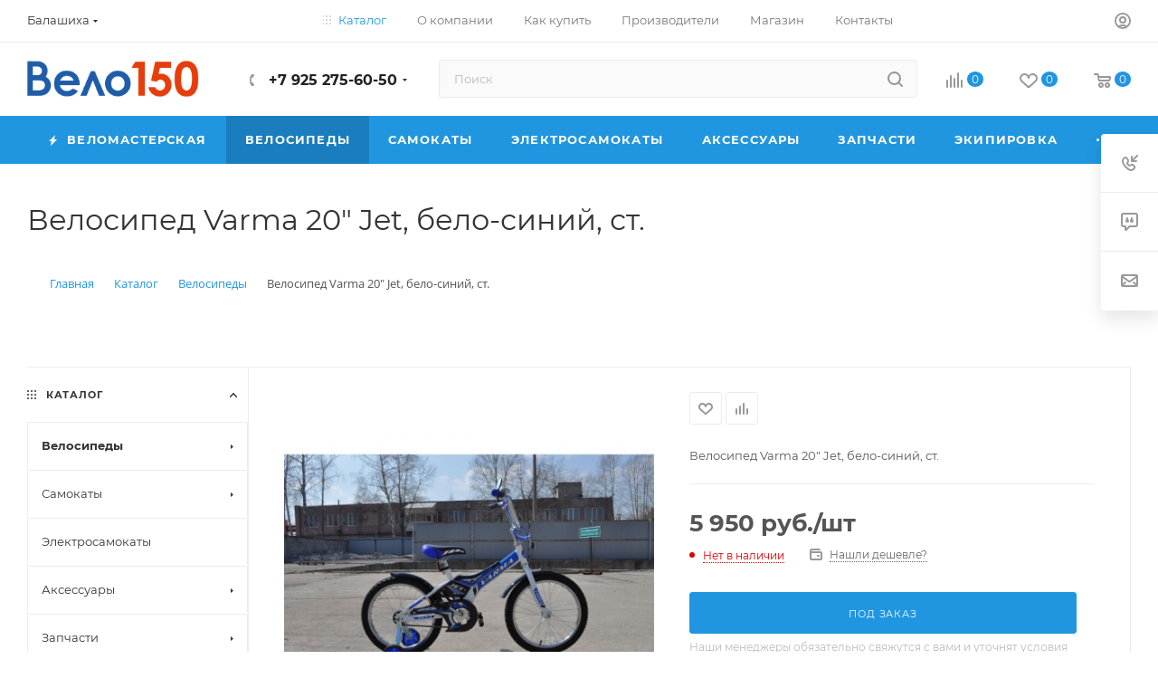

--- FILE ---
content_type: text/html; charset=UTF-8
request_url: https://velo150.ru/catalog/velosipedy/velosiped_varma_20_jet_belo_siniy_st.html
body_size: 70133
content:
<!DOCTYPE html>
<html xmlns="http://www.w3.org/1999/xhtml" xml:lang="ru" lang="ru"  >
<head><link rel="canonical" href="https://velo150.ru/catalog/velosipedy/velosiped_varma_20_jet_belo_siniy_st.html" />
<!-- Google Tag Manager -->
<!-- End Google Tag Manager -->
    <title>Велосипед Varma 20&quot; Jet, бело-синий, ст. купить: цена 5 950 рублей в Балашихе | Интернет магазин Вело150 </title>
	<meta name="viewport" content="initial-scale=1.0, width=device-width, maximum-scale=1" />
	<meta name="HandheldFriendly" content="true" />
	<meta name="yes" content="yes" />
	<meta name="apple-mobile-web-app-status-bar-style" content="black" />
	<meta name="SKYPE_TOOLBAR" content="SKYPE_TOOLBAR_PARSER_COMPATIBLE" />
	<meta http-equiv="Content-Type" content="text/html; charset=UTF-8" />
<meta name="keywords" content="Велосипед Varma 20&amp;quot; Jet, бело-синий, ст., недорого, купить, цена 5 950 рублей, характеристики, заказать, Балашиха " />
<meta name="description" content="Велосипед Varma 20&amp;quot; Jet, бело-синий, ст. купить недорого в Балашихе. Цена 5 950 рублей. Интернет-магазин ВЕЛО150. Технические характеристики, отзывы. Быстрая доставка от 1 дня. Гарантия" />
<script data-skip-moving="true">(function(w, d, n) {var cl = "bx-core";var ht = d.documentElement;var htc = ht ? ht.className : undefined;if (htc === undefined || htc.indexOf(cl) !== -1){return;}var ua = n.userAgent;if (/(iPad;)|(iPhone;)/i.test(ua)){cl += " bx-ios";}else if (/Windows/i.test(ua)){cl += ' bx-win';}else if (/Macintosh/i.test(ua)){cl += " bx-mac";}else if (/Linux/i.test(ua) && !/Android/i.test(ua)){cl += " bx-linux";}else if (/Android/i.test(ua)){cl += " bx-android";}cl += (/(ipad|iphone|android|mobile|touch)/i.test(ua) ? " bx-touch" : " bx-no-touch");cl += w.devicePixelRatio && w.devicePixelRatio >= 2? " bx-retina": " bx-no-retina";if (/AppleWebKit/.test(ua)){cl += " bx-chrome";}else if (/Opera/.test(ua)){cl += " bx-opera";}else if (/Firefox/.test(ua)){cl += " bx-firefox";}ht.className = htc ? htc + " " + cl : cl;})(window, document, navigator);</script>

<link href="/bitrix/js/ui/design-tokens/dist/ui.design-tokens.min.css?171680215023463"  rel="stylesheet" />
<link href="/bitrix/js/ui/fonts/opensans/ui.font.opensans.min.css?16637957232320"  rel="stylesheet" />
<link href="/bitrix/js/main/popup/dist/main.popup.bundle.min.css?175888756228056"  rel="stylesheet" />
<link href="/bitrix/css/arturgolubev.chatpanel/style.min.css?17319369539646"  rel="stylesheet" />
<link href="/bitrix/cache/css/v3/aspro_max/page_44db98b1ecbe977d83cc888670e9304f/page_44db98b1ecbe977d83cc888670e9304f_v1.css?1768206642155564"  rel="stylesheet" />
<link href="/bitrix/cache/css/v3/aspro_max/default_4229ca6fd796bfcfb15485051196e5a8/default_4229ca6fd796bfcfb15485051196e5a8_v1.css?176820664261433"  rel="stylesheet" />
<link href="/bitrix/panel/main/popup.min.css?167327540120774"  rel="stylesheet" />
<link href="/bitrix/cache/css/v3/aspro_max/template_ac2f11fd29119bd0ca8691047ced99ed/template_ac2f11fd29119bd0ca8691047ced99ed_v1.css?17682066421150974"  data-template-style="true" rel="stylesheet" />


<script type="extension/settings" data-extension="currency.currency-core">{"region":"ru"}</script>


<style>
.popup_basket .popup-footer .btn-main {
	/*width: 90%!important;*/
	min-width: 240px;
}
.popup_basket .popup-footer .btn-main + .btn-main {
	margin-top: 10px;
}
#basket-big + footer .btn-main {
	margin: auto;
}
.basket-big__credit-wrap {
	text-align: center;
	margin-bottom: 10px;
}
</style>
<link href="/bitrix/templates/aspro_max/css/critical.min.css?166860980024" data-skip-moving="true" rel="stylesheet">
<meta name="theme-color" content="#2196e0">
<style>:root{--theme-base-color: #2196e0;--theme-base-opacity-color: #2196e01a;--theme-base-color-hue:203;--theme-base-color-saturation:75%;--theme-base-color-lightness:50%;}</style>
<style>html {--theme-page-width: 1348px;--theme-page-width-padding: 30px}</style>
<script data-skip-moving="true">window.lazySizesConfig = window.lazySizesConfig || {};lazySizesConfig.loadMode = 1;lazySizesConfig.expand = 200;lazySizesConfig.expFactor = 1;lazySizesConfig.hFac = 0.1;window.lazySizesConfig.loadHidden = false;window.lazySizesConfig.lazyClass = "lazy";</script>
<script src="/bitrix/templates/aspro_max/js/ls.unveilhooks.min.js" data-skip-moving="true" defer></script>
<script src="/bitrix/templates/aspro_max/js/lazysizes.min.js" data-skip-moving="true" defer></script>
<link href="/bitrix/templates/aspro_max/css/print.min.css?170488311621755" data-template-style="true" rel="stylesheet" media="print">
                    
                    <script data-skip-moving="true" src="/bitrix/js/main/jquery/jquery-2.2.4.min.js"></script>
                    <script data-skip-moving="true" src="/bitrix/templates/aspro_max/js/speed.min.js?=1727210477"></script>
<link rel="shortcut icon" href="/favicon.ico" type="image/x-icon" />
<link rel="apple-touch-icon" sizes="180x180" href="/upload/CMax/162/5c3axuwi3844vk153t20r82l2o4qpt3y.ico" />
<meta property="og:description" content="Велосипед Varma 20" Jet, бело-синий, ст." />
<meta property="og:image" content="https://velo150.ru/upload/CMax/8b8/8b89f9bcb99ce757c510bc5963b5cd1c.png" />
<link rel="image_src" href="https://velo150.ru/upload/CMax/8b8/8b89f9bcb99ce757c510bc5963b5cd1c.png"  />
<meta property="og:title" content="Велосипед Varma 20&quot; Jet, бело-синий, ст. купить: цена 5 950 рублей в Балашихе | Интернет магазин Вело150 " />
<meta property="og:type" content="website" />
<meta property="og:url" content="https://velo150.ru/catalog/velosipedy/velosiped_varma_20_jet_belo_siniy_st.html" />
		<style>html {--theme-items-gap:32px;--fixed-header:105px;--fixed-tabs:49px;}</style>        	

        <meta name="yandex-verification" content="e99e1e279917355a" />
		<meta name="google-site-verification" content="i3UjF2fBnX9np1pdo6N_brbtqtaCxqmMvy7wf4yW5vE" />
</head>
<body class=" site_v3  fill_bg_n catalog-delayed-btn-Y theme-default" id="main" data-site="/">
<!-- Google Tag Manager (noscript) -->
<noscript><iframe src="https://www.googletagmanager.com/ns.html?id=GTM-5T9B22V"
height="0" width="0" style="display:none;visibility:hidden"></iframe></noscript>
<!-- End Google Tag Manager (noscript) -->
		
	<div id="panel"></div>
	
				<!--'start_frame_cache_basketitems-component-block'-->												<div id="ajax_basket"></div>
					<!--'end_frame_cache_basketitems-component-block'-->								<div class="cd-modal-bg"></div>
		<script data-skip-moving="true">var solutionName = 'arMaxOptions';</script>
		<script src="/bitrix/templates/aspro_max/js/setTheme.php?site_id=v3&site_dir=/" data-skip-moving="true"></script>
				<div class="wrapper1  header_bgcolored long_header colored_header with_left_block  catalog_page basket_normal basket_fill_WHITE side_LEFT block_side_NORMAL catalog_icons_N banner_auto with_fast_view mheader-v2 header-v8 header-font-lower_N regions_Y title_position_LEFT footer-v1 front-vindex1 mfixed_Y mfixed_view_always title-v3 lazy_Y with_phones compact-catalog dark-hover-overlay normal-catalog-img landing-normal big-banners-mobile-slider bottom-icons-panel-N compact-breadcrumbs-slider catalog-delayed-btn-Y  ">

<div class="mega_fixed_menu scrollblock">
	<div class="maxwidth-theme">
		<svg class="svg svg-close" width="14" height="14" viewBox="0 0 14 14">
		  <path data-name="Rounded Rectangle 568 copy 16" d="M1009.4,953l5.32,5.315a0.987,0.987,0,0,1,0,1.4,1,1,0,0,1-1.41,0L1008,954.4l-5.32,5.315a0.991,0.991,0,0,1-1.4-1.4L1006.6,953l-5.32-5.315a0.991,0.991,0,0,1,1.4-1.4l5.32,5.315,5.31-5.315a1,1,0,0,1,1.41,0,0.987,0.987,0,0,1,0,1.4Z" transform="translate(-1001 -946)"></path>
		</svg>
		<i class="svg svg-close mask arrow"></i>
		<div class="row">
			<div class="col-md-9">
				<div class="left_menu_block">
					<div class="logo_block flexbox flexbox--row align-items-normal">
						<div class="logo">
							<a href="/"><img src="/upload/CMax/8b8/8b89f9bcb99ce757c510bc5963b5cd1c.png" alt="Веломагазин и веломастерская | velo150.ru" title="Веломагазин и веломастерская | velo150.ru" data-src="" /></a>						</div>
						<div class="top-description addr">
							Интернет-магазин велосипедов						</div>
					</div>
					<div class="search_block">
						<div class="search_wrap">
							<div class="search-block">
									<div class="search-wrapper">
		<div id="title-search_mega_menu">
			<form action="/catalog/" class="search">
				<div class="search-input-div">
					<input class="search-input" id="title-search-input_mega_menu" type="text" name="q" value="" placeholder="Поиск" size="20" maxlength="50" autocomplete="off" />
				</div>
				<div class="search-button-div">
					<button class="btn btn-search" type="submit" name="s" value="Найти"><i class="svg search2  inline " aria-hidden="true"><svg width="17" height="17" ><use xlink:href="/bitrix/templates/aspro_max/images/svg/header_icons_srite.svg?1758887535#search"></use></svg></i></button>
					
					<span class="close-block inline-search-hide"><span class="svg svg-close close-icons"></span></span>
				</div>
			</form>
		</div>
	</div>
							</div>
						</div>
					</div>
										<!-- noindex -->

	<div class="burger_menu_wrapper">
		
			<div class="top_link_wrapper">
				<div class="menu-item dropdown catalog wide_menu   active">
					<div class="wrap">
						<a class="dropdown-toggle" href="/catalog/">
							<div class="link-title color-theme-hover">
																	<i class="svg inline  svg-inline-icon_catalog" aria-hidden="true" ><svg xmlns="http://www.w3.org/2000/svg" width="10" height="10" viewBox="0 0 10 10"><path  data-name="Rounded Rectangle 969 copy 7" class="cls-1" d="M644,76a1,1,0,1,1-1,1A1,1,0,0,1,644,76Zm4,0a1,1,0,1,1-1,1A1,1,0,0,1,648,76Zm4,0a1,1,0,1,1-1,1A1,1,0,0,1,652,76Zm-8,4a1,1,0,1,1-1,1A1,1,0,0,1,644,80Zm4,0a1,1,0,1,1-1,1A1,1,0,0,1,648,80Zm4,0a1,1,0,1,1-1,1A1,1,0,0,1,652,80Zm-8,4a1,1,0,1,1-1,1A1,1,0,0,1,644,84Zm4,0a1,1,0,1,1-1,1A1,1,0,0,1,648,84Zm4,0a1,1,0,1,1-1,1A1,1,0,0,1,652,84Z" transform="translate(-643 -76)"/></svg></i>																Каталог							</div>
						</a>
													<span class="tail"></span>
							<div class="burger-dropdown-menu row">
								<div class="menu-wrapper" >
									
																														<div class="col-md-4 dropdown-submenu active has_img">
																						<a href="/catalog/velosipedy/" class="color-theme-hover" title="Велосипеды">
												<span class="name option-font-bold">Велосипеды</span>
											</a>
																								<div class="burger-dropdown-menu toggle_menu">
																																									<div class="menu-item  dropdown-submenu ">
															<a href="/catalog/gornye_velosipedy/" title="Горные велосипеды">
																<span class="name color-theme-hover">Горные велосипеды</span>
															</a>
																															<div class="burger-dropdown-menu with_padding">
																																			<div class="menu-item ">
																			<a href="/catalog/gornye_26/" title="Горные 26&quot;">
																				<span class="name color-theme-hover">Горные 26&quot;</span>
																			</a>
																		</div>
																																			<div class="menu-item ">
																			<a href="/catalog/gornye_27_5/" title="Горные 27,5&quot;">
																				<span class="name color-theme-hover">Горные 27,5&quot;</span>
																			</a>
																		</div>
																																			<div class="menu-item ">
																			<a href="/catalog/gornye_29/" title="Горные 29&quot;">
																				<span class="name color-theme-hover">Горные 29&quot;</span>
																			</a>
																		</div>
																																			<div class="menu-item ">
																			<a href="/catalog/dvukhpodvesy_1/" title="Двухподвесы">
																				<span class="name color-theme-hover">Двухподвесы</span>
																			</a>
																		</div>
																																			<div class="menu-item ">
																			<a href="/catalog/fetbayki_2/" title="Фетбайки">
																				<span class="name color-theme-hover">Фетбайки</span>
																			</a>
																		</div>
																																	</div>
																													</div>
																																									<div class="menu-item  dropdown-submenu ">
															<a href="/catalog/zhenskie_velosipedy/" title="Женские велосипеды">
																<span class="name color-theme-hover">Женские велосипеды</span>
															</a>
																															<div class="burger-dropdown-menu with_padding">
																																			<div class="menu-item ">
																			<a href="/catalog/zhenskie_dorozhnye/" title="Женские дорожные">
																				<span class="name color-theme-hover">Женские дорожные</span>
																			</a>
																		</div>
																																			<div class="menu-item ">
																			<a href="/catalog/zhenskie_komfortnye/" title="Женские комфортные">
																				<span class="name color-theme-hover">Женские комфортные</span>
																			</a>
																		</div>
																																			<div class="menu-item ">
																			<a href="/catalog/zhenskie_sportivnye/" title="Женские спортивные">
																				<span class="name color-theme-hover">Женские спортивные</span>
																			</a>
																		</div>
																																			<div class="menu-item ">
																			<a href="/catalog/zhenskie_skladnye/" title="Женские складные">
																				<span class="name color-theme-hover">Женские складные</span>
																			</a>
																		</div>
																																	</div>
																													</div>
																																									<div class="menu-item  dropdown-submenu ">
															<a href="/catalog/detskie_velosipedy/" title="Детские велосипеды">
																<span class="name color-theme-hover">Детские велосипеды</span>
															</a>
																															<div class="burger-dropdown-menu with_padding">
																																			<div class="menu-item ">
																			<a href="/catalog/begovely/" title="Беговелы">
																				<span class="name color-theme-hover">Беговелы</span>
																			</a>
																		</div>
																																			<div class="menu-item ">
																			<a href="/catalog/trekhkolesnye/" title="Трехколесные">
																				<span class="name color-theme-hover">Трехколесные</span>
																			</a>
																		</div>
																																			<div class="menu-item ">
																			<a href="/catalog/detskie_12_ot_2_do_4_let/" title="Детские 12&quot; (от 2 до 4 лет)">
																				<span class="name color-theme-hover">Детские 12&quot; (от 2 до 4 лет)</span>
																			</a>
																		</div>
																																			<div class="menu-item ">
																			<a href="/catalog/detskie_14_ot_3_do_5_let/" title="Детские 14&quot; (от 3 до 5 лет)">
																				<span class="name color-theme-hover">Детские 14&quot; (от 3 до 5 лет)</span>
																			</a>
																		</div>
																																			<div class="menu-item ">
																			<a href="/catalog/detskie_20_ot_6_do_9_let/" title="Детские 20&quot; (от 6 до 9 лет)">
																				<span class="name color-theme-hover">Детские 20&quot; (от 6 до 9 лет)</span>
																			</a>
																		</div>
																																			<div class="menu-item ">
																			<a href="/catalog/detskie_16_ot_4_do_6_let/" title="Детские 16&quot; (от 4 до 6 лет)">
																				<span class="name color-theme-hover">Детские 16&quot; (от 4 до 6 лет)</span>
																			</a>
																		</div>
																																			<div class="menu-item ">
																			<a href="/catalog/detskie_20_sportivnye_6_9_let/" title="Детские 20&quot; спортивные (6 - 9 лет)">
																				<span class="name color-theme-hover">Детские 20&quot; спортивные (6 - 9 лет)</span>
																			</a>
																		</div>
																																			<div class="menu-item ">
																			<a href="/catalog/detskie_18_ot_5_do_7_let/" title="Детские 18&quot; (от 5 до 7 лет)">
																				<span class="name color-theme-hover">Детские 18&quot; (от 5 до 7 лет)</span>
																			</a>
																		</div>
																																	</div>
																													</div>
																																									<div class="menu-item  dropdown-submenu ">
															<a href="/catalog/podrostkovye_velosipedy_24_/" title="Подростковые велосипеды">
																<span class="name color-theme-hover">Подростковые велосипеды</span>
															</a>
																															<div class="burger-dropdown-menu with_padding">
																																			<div class="menu-item ">
																			<a href="/catalog/dvukhpodvesy_24_1/" title="Двухподвесы 24&quot;">
																				<span class="name color-theme-hover">Двухподвесы 24&quot;</span>
																			</a>
																		</div>
																																			<div class="menu-item ">
																			<a href="/catalog/podrostkovye_dlya_devochek/" title="Подростковые для девочек">
																				<span class="name color-theme-hover">Подростковые для девочек</span>
																			</a>
																		</div>
																																			<div class="menu-item ">
																			<a href="/catalog/podrostkovye_dlya_malchikov/" title="Подростковые для мальчиков">
																				<span class="name color-theme-hover">Подростковые для мальчиков</span>
																			</a>
																		</div>
																																	</div>
																													</div>
																																									<div class="menu-item  dropdown-submenu ">
															<a href="/catalog/dorozhnye_velosipedy/" title="Дорожные велосипеды">
																<span class="name color-theme-hover">Дорожные велосипеды</span>
															</a>
																															<div class="burger-dropdown-menu with_padding">
																																			<div class="menu-item ">
																			<a href="/catalog/dorozhnye_zhenskie/" title="Дорожные женские">
																				<span class="name color-theme-hover">Дорожные женские</span>
																			</a>
																		</div>
																																			<div class="menu-item ">
																			<a href="/catalog/dorozhnye_komfortnye/" title="Дорожные комфортные">
																				<span class="name color-theme-hover">Дорожные комфортные</span>
																			</a>
																		</div>
																																			<div class="menu-item ">
																			<a href="/catalog/dorozhnye_muzhskie/" title="Дорожные мужские">
																				<span class="name color-theme-hover">Дорожные мужские</span>
																			</a>
																		</div>
																																			<div class="menu-item ">
																			<a href="/catalog/dorozhnye_sportivnye_gibridnye_tsiklokross_graviy_shosse/" title="Дорожные спортивные (гибридные, циклокросс, гравий, шоссе)">
																				<span class="name color-theme-hover">Дорожные спортивные (гибридные, циклокросс, гравий, шоссе)</span>
																			</a>
																		</div>
																																	</div>
																													</div>
																																									<div class="menu-item  dropdown-submenu ">
															<a href="/catalog/skladnye_velosipedy/" title="Складные велосипеды">
																<span class="name color-theme-hover">Складные велосипеды</span>
															</a>
																															<div class="burger-dropdown-menu with_padding">
																																			<div class="menu-item ">
																			<a href="/catalog/skladnye_dorozhnye_24/" title="Складные Дорожные 24&quot;">
																				<span class="name color-theme-hover">Складные Дорожные 24&quot;</span>
																			</a>
																		</div>
																																			<div class="menu-item ">
																			<a href="/catalog/superskladnye_12_16_18_/" title="Суперскладные (12&quot;, 16&quot;, 18&quot;)">
																				<span class="name color-theme-hover">Суперскладные (12&quot;, 16&quot;, 18&quot;)</span>
																			</a>
																		</div>
																																			<div class="menu-item ">
																			<a href="/catalog/skladnye_gornye_26_/" title="Складные Горные (26&quot;)">
																				<span class="name color-theme-hover">Складные Горные (26&quot;)</span>
																			</a>
																		</div>
																																			<div class="menu-item ">
																			<a href="/catalog/skladnye_progulochnye_20/" title="Складные Прогулочные 20&quot;">
																				<span class="name color-theme-hover">Складные Прогулочные 20&quot;</span>
																			</a>
																		</div>
																																	</div>
																													</div>
																																									<div class="menu-item collapsed dropdown-submenu ">
															<a href="/catalog/dvukhpodvesy/" title="Двухподвесы">
																<span class="name color-theme-hover">Двухподвесы</span>
															</a>
																															<div class="burger-dropdown-menu with_padding">
																																			<div class="menu-item ">
																			<a href="/catalog/dvukhpodvesy_24/" title="Двухподвесы 24&quot;">
																				<span class="name color-theme-hover">Двухподвесы 24&quot;</span>
																			</a>
																		</div>
																																			<div class="menu-item ">
																			<a href="/catalog/dvukhpodvesy_20/" title="Двухподвесы 20&quot;">
																				<span class="name color-theme-hover">Двухподвесы 20&quot;</span>
																			</a>
																		</div>
																																			<div class="menu-item ">
																			<a href="/catalog/dvukhpodvesy_26/" title="Двухподвесы 26&quot;">
																				<span class="name color-theme-hover">Двухподвесы 26&quot;</span>
																			</a>
																		</div>
																																			<div class="menu-item ">
																			<a href="/catalog/dvukhpodvesy_27_5/" title="Двухподвесы 27,5&quot;">
																				<span class="name color-theme-hover">Двухподвесы 27,5&quot;</span>
																			</a>
																		</div>
																																	</div>
																													</div>
																																									<div class="menu-item collapsed  ">
															<a href="/catalog/tryukovye_velosipedy_bmx/" title="Трюковые велосипеды (BMX)">
																<span class="name color-theme-hover">Трюковые велосипеды (BMX)</span>
															</a>
																													</div>
																																									<div class="menu-item collapsed  ">
															<a href="/catalog/elektrovelosipedy/" title="Электровелосипеды">
																<span class="name color-theme-hover">Электровелосипеды</span>
															</a>
																													</div>
																																									<div class="menu-item collapsed  ">
															<a href="/catalog/fetbayki_1/" title="Фетбайки">
																<span class="name color-theme-hover">Фетбайки</span>
															</a>
																													</div>
																									</div>
																					</div>
									
																														<div class="col-md-4 dropdown-submenu  has_img">
																						<a href="/catalog/samokaty_i_giroskutery/" class="color-theme-hover" title="Самокаты">
												<span class="name option-font-bold">Самокаты</span>
											</a>
																								<div class="burger-dropdown-menu toggle_menu">
																																									<div class="menu-item   ">
															<a href="/catalog/vzroslye_samokaty_ot_200_mm/" title="Взрослые самокаты (от 200 мм)">
																<span class="name color-theme-hover">Взрослые самокаты (от 200 мм)</span>
															</a>
																													</div>
																																									<div class="menu-item   ">
															<a href="/catalog/detskie_dvukhkolesnye_samokaty/" title="Детские двухколесные самокаты">
																<span class="name color-theme-hover">Детские двухколесные самокаты</span>
															</a>
																													</div>
																																									<div class="menu-item   ">
															<a href="/catalog/detskie_trekhkolesnye_samokaty/" title="Детские трехколесные самокаты">
																<span class="name color-theme-hover">Детские трехколесные самокаты</span>
															</a>
																													</div>
																																									<div class="menu-item   ">
															<a href="/catalog/zapchasti_i_aksessuary_k_samokatam/" title="Запчасти и аксессуары к самокатам">
																<span class="name color-theme-hover">Запчасти и аксессуары к самокатам</span>
															</a>
																													</div>
																																									<div class="menu-item   ">
															<a href="/catalog/podrostkovye_samokaty_145_180_mm/" title="Подростковые самокаты (145-180 мм)">
																<span class="name color-theme-hover">Подростковые самокаты (145-180 мм)</span>
															</a>
																													</div>
																																									<div class="menu-item   ">
															<a href="/catalog/tryukovye_samokaty/" title="Трюковые самокаты">
																<span class="name color-theme-hover">Трюковые самокаты</span>
															</a>
																													</div>
																																									<div class="menu-item collapsed  ">
															<a href="/catalog/shlemy_i_zashchita_1/" title="Шлемы и защита">
																<span class="name color-theme-hover">Шлемы и защита</span>
															</a>
																													</div>
																																									<div class="menu-item collapsed  ">
															<a href="/catalog/elektricheskie_samokaty/" title="Электрические самокаты">
																<span class="name color-theme-hover">Электрические самокаты</span>
															</a>
																													</div>
																																									<div class="menu-item collapsed  ">
															<a href="/catalog/skeytbordy/" title="Скейтборды">
																<span class="name color-theme-hover">Скейтборды</span>
															</a>
																													</div>
																									</div>
																					</div>
									
																														<div class="col-md-4   ">
																						<a href="/catalog/elektrosamokaty/" class="color-theme-hover" title="Электросамокаты">
												<span class="name option-font-bold">Электросамокаты</span>
											</a>
																					</div>
									
																														<div class="col-md-4 dropdown-submenu  has_img">
																						<a href="/catalog/aksessuary/" class="color-theme-hover" title="Аксессуары">
												<span class="name option-font-bold">Аксессуары</span>
											</a>
																								<div class="burger-dropdown-menu toggle_menu">
																																									<div class="menu-item   ">
															<a href="/catalog/bagazhniki/" title="Багажники">
																<span class="name color-theme-hover">Багажники</span>
															</a>
																													</div>
																																									<div class="menu-item   ">
															<a href="/catalog/veloaptechki/" title="Велоаптечки">
																<span class="name color-theme-hover">Велоаптечки</span>
															</a>
																													</div>
																																									<div class="menu-item   ">
															<a href="/catalog/velozamki/" title="Велозамки">
																<span class="name color-theme-hover">Велозамки</span>
															</a>
																													</div>
																																									<div class="menu-item   ">
															<a href="/catalog/velokompyutery/" title="Велокомпьютеры">
																<span class="name color-theme-hover">Велокомпьютеры</span>
															</a>
																													</div>
																																									<div class="menu-item   ">
															<a href="/catalog/velosumki/" title="Велосумки">
																<span class="name color-theme-hover">Велосумки</span>
															</a>
																													</div>
																																									<div class="menu-item   ">
															<a href="/catalog/detskie_kresla/" title="Детские кресла">
																<span class="name color-theme-hover">Детские кресла</span>
															</a>
																													</div>
																																									<div class="menu-item collapsed  ">
															<a href="/catalog/dlya_khraneniya_velosipeda/" title="Для хранения велосипеда">
																<span class="name color-theme-hover">Для хранения велосипеда</span>
															</a>
																													</div>
																																									<div class="menu-item collapsed  ">
															<a href="/catalog/dopolnitelnye_kolesa/" title="Дополнительные колеса">
																<span class="name color-theme-hover">Дополнительные колеса</span>
															</a>
																													</div>
																																									<div class="menu-item collapsed  ">
															<a href="/catalog/zashchita_ramy/" title="Защита рамы">
																<span class="name color-theme-hover">Защита рамы</span>
															</a>
																													</div>
																																									<div class="menu-item collapsed  ">
															<a href="/catalog/zvonki_klaksony/" title="Звонки / Клаксоны">
																<span class="name color-theme-hover">Звонки / Клаксоны</span>
															</a>
																													</div>
																																									<div class="menu-item collapsed  ">
															<a href="/catalog/zerkala/" title="Зеркала">
																<span class="name color-theme-hover">Зеркала</span>
															</a>
																													</div>
																																									<div class="menu-item collapsed  ">
															<a href="/catalog/korziny/" title="Корзины">
																<span class="name color-theme-hover">Корзины</span>
															</a>
																													</div>
																																									<div class="menu-item collapsed  ">
															<a href="/catalog/krylya/" title="Крылья">
																<span class="name color-theme-hover">Крылья</span>
															</a>
																													</div>
																																									<div class="menu-item collapsed  ">
															<a href="/catalog/nakleyki/" title="Наклейки">
																<span class="name color-theme-hover">Наклейки</span>
															</a>
																													</div>
																																									<div class="menu-item collapsed  ">
															<a href="/catalog/nasosy/" title="Насосы">
																<span class="name color-theme-hover">Насосы</span>
															</a>
																													</div>
																																									<div class="menu-item collapsed  ">
															<a href="/catalog/podnozhki/" title="Подножки">
																<span class="name color-theme-hover">Подножки</span>
															</a>
																													</div>
																																									<div class="menu-item collapsed  ">
															<a href="/catalog/flyagi_i_flyagoderzhateli/" title="Фляги и флягодержатели">
																<span class="name color-theme-hover">Фляги и флягодержатели</span>
															</a>
																													</div>
																																									<div class="menu-item collapsed  ">
															<a href="/catalog/fonari/" title="Фонари">
																<span class="name color-theme-hover">Фонари</span>
															</a>
																													</div>
																									</div>
																					</div>
									
																														<div class="col-md-4 dropdown-submenu  has_img">
																						<a href="/catalog/zapchasti/" class="color-theme-hover" title="Запчасти">
												<span class="name option-font-bold">Запчасти</span>
											</a>
																								<div class="burger-dropdown-menu toggle_menu">
																																									<div class="menu-item  dropdown-submenu ">
															<a href="/catalog/amortizatory/" title="Амортизаторы">
																<span class="name color-theme-hover">Амортизаторы</span>
															</a>
																															<div class="burger-dropdown-menu with_padding">
																																			<div class="menu-item ">
																			<a href="/catalog/amortizatory_zadnie/" title="Амортизаторы задние">
																				<span class="name color-theme-hover">Амортизаторы задние</span>
																			</a>
																		</div>
																																			<div class="menu-item ">
																			<a href="/catalog/pruzhiny/" title="Пружины">
																				<span class="name color-theme-hover">Пружины</span>
																			</a>
																		</div>
																																			<div class="menu-item ">
																			<a href="/catalog/komplektuyushchie/" title="Комплектующие">
																				<span class="name color-theme-hover">Комплектующие</span>
																			</a>
																		</div>
																																	</div>
																													</div>
																																									<div class="menu-item  dropdown-submenu ">
															<a href="/catalog/vilki/" title="Вилки">
																<span class="name color-theme-hover">Вилки</span>
															</a>
																															<div class="burger-dropdown-menu with_padding">
																																			<div class="menu-item ">
																			<a href="/catalog/vilki_amortizatsionnye/" title="Вилки амортизационные">
																				<span class="name color-theme-hover">Вилки амортизационные</span>
																			</a>
																		</div>
																																			<div class="menu-item ">
																			<a href="/catalog/vilki_zhestkie/" title="Вилки жесткие">
																				<span class="name color-theme-hover">Вилки жесткие</span>
																			</a>
																		</div>
																																			<div class="menu-item ">
																			<a href="/catalog/komplektuyushchie_1/" title="Комплектующие">
																				<span class="name color-theme-hover">Комплектующие</span>
																			</a>
																		</div>
																																	</div>
																													</div>
																																									<div class="menu-item   ">
															<a href="/catalog/instrumenty/" title="Инструменты">
																<span class="name color-theme-hover">Инструменты</span>
															</a>
																													</div>
																																									<div class="menu-item  dropdown-submenu ">
															<a href="/catalog/kolesa/" title="Колеса">
																<span class="name color-theme-hover">Колеса</span>
															</a>
																															<div class="burger-dropdown-menu with_padding">
																																			<div class="menu-item ">
																			<a href="/catalog/kamery/" title="Камеры">
																				<span class="name color-theme-hover">Камеры</span>
																			</a>
																		</div>
																																			<div class="menu-item ">
																			<a href="/catalog/pokryshki/" title="Покрышки">
																				<span class="name color-theme-hover">Покрышки</span>
																			</a>
																		</div>
																																			<div class="menu-item ">
																			<a href="/catalog/oboda/" title="Обода">
																				<span class="name color-theme-hover">Обода</span>
																			</a>
																		</div>
																																			<div class="menu-item ">
																			<a href="/catalog/vtulki/" title="Втулки">
																				<span class="name color-theme-hover">Втулки</span>
																			</a>
																		</div>
																																			<div class="menu-item ">
																			<a href="/catalog/spitsy/" title="Спицы">
																				<span class="name color-theme-hover">Спицы</span>
																			</a>
																		</div>
																																			<div class="menu-item ">
																			<a href="/catalog/nippeli/" title="Ниппели">
																				<span class="name color-theme-hover">Ниппели</span>
																			</a>
																		</div>
																																			<div class="menu-item ">
																			<a href="/catalog/kolyesa_v_sbore/" title="Колёса в сборе">
																				<span class="name color-theme-hover">Колёса в сборе</span>
																			</a>
																		</div>
																																			<div class="menu-item ">
																			<a href="/catalog/ekstsentriki/" title="Эксцентрики">
																				<span class="name color-theme-hover">Эксцентрики</span>
																			</a>
																		</div>
																																			<div class="menu-item ">
																			<a href="/catalog/osi/" title="Оси">
																				<span class="name color-theme-hover">Оси</span>
																			</a>
																		</div>
																																			<div class="menu-item ">
																			<a href="/catalog/obodnye_lenty/" title="Ободные ленты">
																				<span class="name color-theme-hover">Ободные ленты</span>
																			</a>
																		</div>
																																	</div>
																													</div>
																																									<div class="menu-item  dropdown-submenu ">
															<a href="/catalog/pereklyuchenie/" title="Переключение">
																<span class="name color-theme-hover">Переключение</span>
															</a>
																															<div class="burger-dropdown-menu with_padding">
																																			<div class="menu-item ">
																			<a href="/catalog/pereklyuchateli_zadnie/" title="Переключатели задние">
																				<span class="name color-theme-hover">Переключатели задние</span>
																			</a>
																		</div>
																																			<div class="menu-item ">
																			<a href="/catalog/pereklyuchateli_perednie/" title="Переключатели передние">
																				<span class="name color-theme-hover">Переключатели передние</span>
																			</a>
																		</div>
																																			<div class="menu-item ">
																			<a href="/catalog/manetki/" title="Манетки">
																				<span class="name color-theme-hover">Манетки</span>
																			</a>
																		</div>
																																			<div class="menu-item ">
																			<a href="/catalog/komplektuyushchie_2/" title="Комплектующие">
																				<span class="name color-theme-hover">Комплектующие</span>
																			</a>
																		</div>
																																			<div class="menu-item ">
																			<a href="/catalog/zashchita_pereklyuchatelya/" title="Защита переключателя">
																				<span class="name color-theme-hover">Защита переключателя</span>
																			</a>
																		</div>
																																	</div>
																													</div>
																																									<div class="menu-item  dropdown-submenu ">
															<a href="/catalog/privod/" title="Привод">
																<span class="name color-theme-hover">Привод</span>
															</a>
																															<div class="burger-dropdown-menu with_padding">
																																			<div class="menu-item ">
																			<a href="/catalog/kassety_treshchotki/" title="Кассеты / Трещотки">
																				<span class="name color-theme-hover">Кассеты / Трещотки</span>
																			</a>
																		</div>
																																			<div class="menu-item ">
																			<a href="/catalog/tsepi_zamki_tsepi/" title="Цепи, замки цепи">
																				<span class="name color-theme-hover">Цепи, замки цепи</span>
																			</a>
																		</div>
																																			<div class="menu-item ">
																			<a href="/catalog/sistemy/" title="Системы">
																				<span class="name color-theme-hover">Системы</span>
																			</a>
																		</div>
																																			<div class="menu-item ">
																			<a href="/catalog/shatuny/" title="Шатуны">
																				<span class="name color-theme-hover">Шатуны</span>
																			</a>
																		</div>
																																			<div class="menu-item ">
																			<a href="/catalog/karetki_i_kartridzhi/" title="Каретки и картриджи">
																				<span class="name color-theme-hover">Каретки и картриджи</span>
																			</a>
																		</div>
																																			<div class="menu-item ">
																			<a href="/catalog/adaptery/" title="Адаптеры">
																				<span class="name color-theme-hover">Адаптеры</span>
																			</a>
																		</div>
																																			<div class="menu-item ">
																			<a href="/catalog/pedali/" title="Педали">
																				<span class="name color-theme-hover">Педали</span>
																			</a>
																		</div>
																																			<div class="menu-item ">
																			<a href="/catalog/zvezdy/" title="Звезды">
																				<span class="name color-theme-hover">Звезды</span>
																			</a>
																		</div>
																																			<div class="menu-item ">
																			<a href="/catalog/uspokoiteli/" title="Успокоители">
																				<span class="name color-theme-hover">Успокоители</span>
																			</a>
																		</div>
																																			<div class="menu-item ">
																			<a href="/catalog/natyazhiteli_tsepi/" title="Натяжители цепи">
																				<span class="name color-theme-hover">Натяжители цепи</span>
																			</a>
																		</div>
																																	</div>
																													</div>
																																									<div class="menu-item collapsed dropdown-submenu ">
															<a href="/catalog/rulevoe_upravlenie/" title="Рулевое управление">
																<span class="name color-theme-hover">Рулевое управление</span>
															</a>
																															<div class="burger-dropdown-menu with_padding">
																																			<div class="menu-item ">
																			<a href="/catalog/ruli/" title="Рули">
																				<span class="name color-theme-hover">Рули</span>
																			</a>
																		</div>
																																			<div class="menu-item ">
																			<a href="/catalog/vynosy/" title="Выносы">
																				<span class="name color-theme-hover">Выносы</span>
																			</a>
																		</div>
																																			<div class="menu-item ">
																			<a href="/catalog/rulevye_kolonki/" title="Рулевые колонки">
																				<span class="name color-theme-hover">Рулевые колонки</span>
																			</a>
																		</div>
																																			<div class="menu-item ">
																			<a href="/catalog/yakorya/" title="Якоря">
																				<span class="name color-theme-hover">Якоря</span>
																			</a>
																		</div>
																																			<div class="menu-item ">
																			<a href="/catalog/koltsa/" title="Кольца">
																				<span class="name color-theme-hover">Кольца</span>
																			</a>
																		</div>
																																			<div class="menu-item ">
																			<a href="/catalog/roga_na_rul/" title="Рога на руль">
																				<span class="name color-theme-hover">Рога на руль</span>
																			</a>
																		</div>
																																			<div class="menu-item ">
																			<a href="/catalog/gripsy/" title="Грипсы">
																				<span class="name color-theme-hover">Грипсы</span>
																			</a>
																		</div>
																																			<div class="menu-item ">
																			<a href="/catalog/obmotki/" title="Обмотки">
																				<span class="name color-theme-hover">Обмотки</span>
																			</a>
																		</div>
																																			<div class="menu-item ">
																			<a href="/catalog/zaglushki/" title="Заглушки">
																				<span class="name color-theme-hover">Заглушки</span>
																			</a>
																		</div>
																																			<div class="menu-item ">
																			<a href="/catalog/komplektuyushchie_3/" title="Комплектующие">
																				<span class="name color-theme-hover">Комплектующие</span>
																			</a>
																		</div>
																																	</div>
																													</div>
																																									<div class="menu-item collapsed dropdown-submenu ">
															<a href="/catalog/sedla_shtyri/" title="Седла / Штыри">
																<span class="name color-theme-hover">Седла / Штыри</span>
															</a>
																															<div class="burger-dropdown-menu with_padding">
																																			<div class="menu-item ">
																			<a href="/catalog/sedla/" title="Седла">
																				<span class="name color-theme-hover">Седла</span>
																			</a>
																		</div>
																																			<div class="menu-item ">
																			<a href="/catalog/podsedelnye_shtyri/" title="Подседельные штыри">
																				<span class="name color-theme-hover">Подседельные штыри</span>
																			</a>
																		</div>
																																			<div class="menu-item ">
																			<a href="/catalog/khomuty/" title="Хомуты">
																				<span class="name color-theme-hover">Хомуты</span>
																			</a>
																		</div>
																																			<div class="menu-item ">
																			<a href="/catalog/chekhly_na_sedla/" title="Чехлы на седла">
																				<span class="name color-theme-hover">Чехлы на седла</span>
																			</a>
																		</div>
																																	</div>
																													</div>
																																									<div class="menu-item collapsed dropdown-submenu ">
															<a href="/catalog/tormoza/" title="Тормоза">
																<span class="name color-theme-hover">Тормоза</span>
															</a>
																															<div class="burger-dropdown-menu with_padding">
																																			<div class="menu-item ">
																			<a href="/catalog/diskovye_gidravlicheskie/" title="Дисковые гидравлические">
																				<span class="name color-theme-hover">Дисковые гидравлические</span>
																			</a>
																		</div>
																																			<div class="menu-item ">
																			<a href="/catalog/diskovye_mekhanicheskie/" title="Дисковые механические">
																				<span class="name color-theme-hover">Дисковые механические</span>
																			</a>
																		</div>
																																			<div class="menu-item ">
																			<a href="/catalog/obodnye/" title="Ободные">
																				<span class="name color-theme-hover">Ободные</span>
																			</a>
																		</div>
																																			<div class="menu-item ">
																			<a href="/catalog/kolodki/" title="Колодки">
																				<span class="name color-theme-hover">Колодки</span>
																			</a>
																		</div>
																																			<div class="menu-item ">
																			<a href="/catalog/rotory/" title="Роторы">
																				<span class="name color-theme-hover">Роторы</span>
																			</a>
																		</div>
																																			<div class="menu-item ">
																			<a href="/catalog/tormoznye_ruchki/" title="Тормозные ручки">
																				<span class="name color-theme-hover">Тормозные ручки</span>
																			</a>
																		</div>
																																			<div class="menu-item ">
																			<a href="/catalog/adaptery_1/" title="Адаптеры">
																				<span class="name color-theme-hover">Адаптеры</span>
																			</a>
																		</div>
																																			<div class="menu-item ">
																			<a href="/catalog/komplektuyushchie_4/" title="Комплектующие">
																				<span class="name color-theme-hover">Комплектующие</span>
																			</a>
																		</div>
																																	</div>
																													</div>
																																									<div class="menu-item collapsed  ">
															<a href="/catalog/trosy_obolochki_nakonechniki/" title="Тросы / Оболочки / Наконечники">
																<span class="name color-theme-hover">Тросы / Оболочки / Наконечники</span>
															</a>
																													</div>
																																									<div class="menu-item collapsed dropdown-submenu ">
															<a href="/catalog/mototekhnika_1/" title="Мототехника">
																<span class="name color-theme-hover">Мототехника</span>
															</a>
																															<div class="burger-dropdown-menu with_padding">
																																			<div class="menu-item ">
																			<a href="/catalog/akkumulyatory/" title="Аккумуляторы">
																				<span class="name color-theme-hover">Аккумуляторы</span>
																			</a>
																		</div>
																																			<div class="menu-item ">
																			<a href="/catalog/zapchasti_alfa_city_delta_zodiak/" title="Запчасти Alfa, City, Delta, Zodiak">
																				<span class="name color-theme-hover">Запчасти Alfa, City, Delta, Zodiak</span>
																			</a>
																		</div>
																																			<div class="menu-item ">
																			<a href="/catalog/zapchasti_atlant_4_khtakt_50_150_kub_sm/" title="Запчасти Atlant 4-хтакт 50-150 куб.см.">
																				<span class="name color-theme-hover">Запчасти Atlant 4-хтакт 50-150 куб.см.</span>
																			</a>
																		</div>
																																			<div class="menu-item ">
																			<a href="/catalog/zapchasti_k_mototsiklam_sport_inferno/" title="Запчасти к мотоциклам Sport, Inferno">
																				<span class="name color-theme-hover">Запчасти к мотоциклам Sport, Inferno</span>
																			</a>
																		</div>
																																			<div class="menu-item ">
																			<a href="/catalog/kamery_moto/" title="Камеры мото">
																				<span class="name color-theme-hover">Камеры мото</span>
																			</a>
																		</div>
																																			<div class="menu-item ">
																			<a href="/catalog/motokhimiya_masla_zhidkosti/" title="Мотохимия/ Масла / Жидкости">
																				<span class="name color-theme-hover">Мотохимия/ Масла / Жидкости</span>
																			</a>
																		</div>
																																			<div class="menu-item ">
																			<a href="/catalog/pokryshki_moto/" title="Покрышки мото">
																				<span class="name color-theme-hover">Покрышки мото</span>
																			</a>
																		</div>
																																	</div>
																													</div>
																																									<div class="menu-item collapsed dropdown-submenu ">
															<a href="/catalog/sadovaya_tekhnika_1/" title="Садовая техника">
																<span class="name color-theme-hover">Садовая техника</span>
															</a>
																															<div class="burger-dropdown-menu with_padding">
																																			<div class="menu-item ">
																			<a href="/catalog/zapchasti_k_dvigatelyu_lifan/" title="Запчасти к двигателю Lifan">
																				<span class="name color-theme-hover">Запчасти к двигателю Lifan</span>
																			</a>
																		</div>
																																			<div class="menu-item ">
																			<a href="/catalog/komplektuyushchie_k_kaskad_luch_neva/" title="Комплектующие к Каскад, Луч, Нева">
																				<span class="name color-theme-hover">Комплектующие к Каскад, Луч, Нева</span>
																			</a>
																		</div>
																																			<div class="menu-item ">
																			<a href="/catalog/komplektuyushchie_k_mk_krot/" title="Комплектующие к МК Крот">
																				<span class="name color-theme-hover">Комплектующие к МК Крот</span>
																			</a>
																		</div>
																																	</div>
																													</div>
																									</div>
																					</div>
									
																														<div class="col-md-4 dropdown-submenu  has_img">
																						<a href="/catalog/ekipirovka/" class="color-theme-hover" title="Экипировка">
												<span class="name option-font-bold">Экипировка</span>
											</a>
																								<div class="burger-dropdown-menu toggle_menu">
																																									<div class="menu-item   ">
															<a href="/catalog/veloperchatki/" title="Велоперчатки">
																<span class="name color-theme-hover">Велоперчатки</span>
															</a>
																													</div>
																																									<div class="menu-item   ">
															<a href="/catalog/veloshlemy/" title="Велошлемы">
																<span class="name color-theme-hover">Велошлемы</span>
															</a>
																													</div>
																																									<div class="menu-item   ">
															<a href="/catalog/komplekt_zashchity/" title="Комплект защиты">
																<span class="name color-theme-hover">Комплект защиты</span>
															</a>
																													</div>
																																									<div class="menu-item   ">
															<a href="/catalog/ochki/" title="Очки">
																<span class="name color-theme-hover">Очки</span>
															</a>
																													</div>
																									</div>
																					</div>
									
																														<div class="col-md-4 dropdown-submenu  has_img">
																						<a href="/catalog/zimniy_otdykh/" class="color-theme-hover" title="Зимний отдых">
												<span class="name option-font-bold">Зимний отдых</span>
											</a>
																								<div class="burger-dropdown-menu toggle_menu">
																																									<div class="menu-item   ">
															<a href="/catalog/vatrushki/" title="Ватрушки">
																<span class="name color-theme-hover">Ватрушки</span>
															</a>
																													</div>
																																									<div class="menu-item   ">
															<a href="/catalog/sanki/" title="Санки">
																<span class="name color-theme-hover">Санки</span>
															</a>
																													</div>
																																									<div class="menu-item   ">
															<a href="/catalog/snegokaty/" title="Снегокаты">
																<span class="name color-theme-hover">Снегокаты</span>
															</a>
																													</div>
																									</div>
																					</div>
									
																														<div class="col-md-4   has_img">
																						<a href="/catalog/sapbordy/" class="color-theme-hover" title="Сапборды">
												<span class="name option-font-bold">Сапборды</span>
											</a>
																					</div>
																	</div>
							</div>
											</div>
				</div>
			</div>
					
		<div class="bottom_links_wrapper row">
								<div class="menu-item col-md-4 unvisible    ">
					<div class="wrap">
						<a class="" href="/sale/">
							<div class="link-title color-theme-hover">
																	<i class="svg inline  svg-inline-icon_discount" aria-hidden="true" ><svg xmlns="http://www.w3.org/2000/svg" width="9" height="12" viewBox="0 0 9 12"><path  data-name="Shape 943 copy 12" class="cls-1" d="M710,75l-7,7h3l-1,5,7-7h-3Z" transform="translate(-703 -75)"/></svg></i>																Акции							</div>
						</a>
											</div>
				</div>
								<div class="menu-item col-md-4 unvisible dropdown   ">
					<div class="wrap">
						<a class="dropdown-toggle" href="/help/">
							<div class="link-title color-theme-hover">
																Как купить							</div>
						</a>
													<span class="tail"></span>
							<div class="burger-dropdown-menu">
								<div class="menu-wrapper" >
									
																														<div class="  ">
																						<a href="/help/payment/" class="color-theme-hover" title="Условия оплаты">
												<span class="name option-font-bold">Условия оплаты</span>
											</a>
																					</div>
									
																														<div class="  ">
																						<a href="/help/delivery/" class="color-theme-hover" title="Условия доставки">
												<span class="name option-font-bold">Условия доставки</span>
											</a>
																					</div>
									
																														<div class="  ">
																						<a href="/help/warranty/" class="color-theme-hover" title="Гарантия на товар">
												<span class="name option-font-bold">Гарантия на товар</span>
											</a>
																					</div>
																	</div>
							</div>
											</div>
				</div>
								<div class="menu-item col-md-4 unvisible dropdown   ">
					<div class="wrap">
						<a class="dropdown-toggle" href="/company/">
							<div class="link-title color-theme-hover">
																Компания							</div>
						</a>
													<span class="tail"></span>
							<div class="burger-dropdown-menu">
								<div class="menu-wrapper" >
									
																														<div class="  ">
																						<a href="/company/index.php" class="color-theme-hover" title="О компании">
												<span class="name option-font-bold">О компании</span>
											</a>
																					</div>
									
																														<div class="  ">
																						<a href="/company/news/" class="color-theme-hover" title="Новости">
												<span class="name option-font-bold">Новости</span>
											</a>
																					</div>
									
																														<div class="  ">
																						<a href="/company/staff/" class="color-theme-hover" title="Команда">
												<span class="name option-font-bold">Команда</span>
											</a>
																					</div>
									
																														<div class="  ">
																						<a href="/company/reviews/" class="color-theme-hover" title="Отзывы">
												<span class="name option-font-bold">Отзывы</span>
											</a>
																					</div>
									
																														<div class="  ">
																						<a href="/company/vacancy/" class="color-theme-hover" title="Карьера">
												<span class="name option-font-bold">Карьера</span>
											</a>
																					</div>
									
																														<div class="  ">
																						<a href="/contacts/" class="color-theme-hover" title="Контакты">
												<span class="name option-font-bold">Контакты</span>
											</a>
																					</div>
									
																														<div class="  ">
																						<a href="/company/partners/" class="color-theme-hover" title="Партнеры">
												<span class="name option-font-bold">Партнеры</span>
											</a>
																					</div>
									
																														<div class="  ">
																						<a href="/company/licenses/" class="color-theme-hover" title="Лицензии">
												<span class="name option-font-bold">Лицензии</span>
											</a>
																					</div>
									
																														<div class="  ">
																						<a href="/company/docs/" class="color-theme-hover" title="Документы">
												<span class="name option-font-bold">Документы</span>
											</a>
																					</div>
																	</div>
							</div>
											</div>
				</div>
								<div class="menu-item col-md-4 unvisible    ">
					<div class="wrap">
						<a class="" href="/contacts/">
							<div class="link-title color-theme-hover">
																Контакты							</div>
						</a>
											</div>
				</div>
					</div>

	</div>
					<!-- /noindex -->
														</div>
			</div>
			<div class="col-md-3">
				<div class="right_menu_block">
					<div class="contact_wrap">
						<div class="info">
							<div class="phone blocks">
								<div class="">
									<!--'start_frame_cache_header-allphones-block1'-->                                <!-- noindex -->
            <div class="phone with_dropdown white sm">
                                    <div class="wrap">
                        <div>
                                    <i class="svg svg-inline-phone  inline " aria-hidden="true"><svg width="5" height="13" ><use xlink:href="/bitrix/templates/aspro_max/images/svg/header_icons_srite.svg?1758887535#phone_footer"></use></svg></i><a rel="nofollow" href="tel:+79252756050"> +7 925 275-60-50</a>
                                        </div>
                    </div>
                                                    <div class="dropdown ">
                        <div class="wrap scrollblock">
                                <div class="more_phone flexbox flexbox--row flexbox--gap flexbox--gap-16">
                                    <a class="more_phone_a no-decript flexbox flexbox--row flexbox--gap flexbox--gap-8" rel="nofollow" href="tel:+79252756050">
                                        <span class="phones__phone-icon no-icon">
                                                                                    </span>
                                        <span class="phones__phone-link-text flexbox dropdown--top-reverse flexbox--gap flexbox--gap-8">
                                            <span class="phones__phone-title"> +7 925 275-60-50</span>
                                                                                    </span>
                                    </a>
                                                                    </div>
                                <div class="more_phone flexbox flexbox--row flexbox--gap flexbox--gap-16">
                                    <a class="more_phone_a no-decript flexbox flexbox--row flexbox--gap flexbox--gap-8" rel="nofollow" href="tel:+74993501527">
                                        <span class="phones__phone-icon no-icon">
                                                                                    </span>
                                        <span class="phones__phone-link-text flexbox dropdown--top-reverse flexbox--gap flexbox--gap-8">
                                            <span class="phones__phone-title">+7 499 350-15-27</span>
                                                                                    </span>
                                    </a>
                                                                    </div>
                                                    </div>
                    </div>
                    <i class="svg svg-inline-down  inline " aria-hidden="true"><svg width="5" height="3" ><use xlink:href="/bitrix/templates/aspro_max/images/svg/header_icons_srite.svg?1758887535#Triangle_down"></use></svg></i>
                            </div>
            <!-- /noindex -->
                <!--'end_frame_cache_header-allphones-block1'-->								</div>
								<div class="callback_wrap">
									<span class="callback-block animate-load font_upper colored" data-event="jqm" data-param-form_id="CALLBACK" data-name="callback">Заказать звонок</span>
								</div>
							</div>
							<div class="question_button_wrapper">
								<span class="btn btn-lg btn-transparent-border-color btn-wide animate-load colored_theme_hover_bg-el" data-event="jqm" data-param-form_id="ASK" data-name="ask">
									Задать вопрос								</span>
							</div>
							<div class="person_wrap">
        <!--'start_frame_cache_header-auth-block1'-->            <!-- noindex --><div class="auth_wr_inner "><a rel="nofollow" title="Мой кабинет" class="personal-link dark-color animate-load" data-event="jqm" data-param-backurl="%2Fcatalog%2Fvelosipedy%2Fvelosiped_varma_20_jet_belo_siniy_st.html" data-param-type="auth" data-name="auth" href="/personal/"><i class="svg svg-inline-cabinet big inline " aria-hidden="true"><svg width="18" height="18" ><use xlink:href="/bitrix/templates/aspro_max/images/svg/header_icons_srite.svg?1758887535#user"></use></svg></i><span class="wrap"><span class="name">Войти</span></span></a></div><!-- /noindex -->        <!--'end_frame_cache_header-auth-block1'-->
            <!--'start_frame_cache_mobile-basket-with-compare-block1'-->        <!-- noindex -->
                    <div class="menu middle">
                <ul>
                                            <li class="counters">
                            <a rel="nofollow" class="dark-color basket-link basket ready " href="/basket/">
                                <i class="svg  svg-inline-basket" aria-hidden="true" ><svg class="" width="19" height="16" viewBox="0 0 19 16"><path data-name="Ellipse 2 copy 9" class="cls-1" d="M956.047,952.005l-0.939,1.009-11.394-.008-0.952-1-0.953-6h-2.857a0.862,0.862,0,0,1-.952-1,1.025,1.025,0,0,1,1.164-1h2.327c0.3,0,.6.006,0.6,0.006a1.208,1.208,0,0,1,1.336.918L943.817,947h12.23L957,948v1Zm-11.916-3,0.349,2h10.007l0.593-2Zm1.863,5a3,3,0,1,1-3,3A3,3,0,0,1,945.994,954.005ZM946,958a1,1,0,1,0-1-1A1,1,0,0,0,946,958Zm7.011-4a3,3,0,1,1-3,3A3,3,0,0,1,953.011,954.005ZM953,958a1,1,0,1,0-1-1A1,1,0,0,0,953,958Z" transform="translate(-938 -944)"></path></svg></i>                                <span>Корзина<span class="count js-count empted">0</span></span>
                            </a>
                        </li>
                                                                <li class="counters">
                            <a rel="nofollow"
                                class="dark-color basket-link delay ready "
                                href="/personal/favorite/"
                            >
                                <i class="svg  svg-inline-basket" aria-hidden="true" ><svg xmlns="http://www.w3.org/2000/svg" width="16" height="13" viewBox="0 0 16 13"><defs><style>.clsw-1{fill:#fff;fill-rule:evenodd;}</style></defs><path class="clsw-1" d="M506.755,141.6l0,0.019s-4.185,3.734-5.556,4.973a0.376,0.376,0,0,1-.076.056,1.838,1.838,0,0,1-1.126.357,1.794,1.794,0,0,1-1.166-.4,0.473,0.473,0,0,1-.1-0.076c-1.427-1.287-5.459-4.878-5.459-4.878l0-.019A4.494,4.494,0,1,1,500,135.7,4.492,4.492,0,1,1,506.755,141.6Zm-3.251-5.61A2.565,2.565,0,0,0,501,138h0a1,1,0,1,1-2,0h0a2.565,2.565,0,0,0-2.506-2,2.5,2.5,0,0,0-1.777,4.264l-0.013.019L500,145.1l5.179-4.749c0.042-.039.086-0.075,0.126-0.117l0.052-.047-0.006-.008A2.494,2.494,0,0,0,503.5,135.993Z" transform="translate(-492 -134)"/></svg></i>                                <span>Избранные товары<span class="count js-count empted">0</span></span>
                            </a>
                        </li>
                                    </ul>
            </div>
                            <div class="menu middle">
                <ul>
                    <li class="counters">
                        <a rel="nofollow" class="dark-color basket-link compare ready " href="/catalog/compare.php">
                            <i class="svg inline  svg-inline-compare " aria-hidden="true" ><svg xmlns="http://www.w3.org/2000/svg" width="18" height="17" viewBox="0 0 18 17"><defs><style>.cls-1{fill:#333;fill-rule:evenodd;}</style></defs><path  data-name="Rounded Rectangle 865" class="cls-1" d="M597,78a1,1,0,0,1,1,1v9a1,1,0,0,1-2,0V79A1,1,0,0,1,597,78Zm4-6a1,1,0,0,1,1,1V88a1,1,0,0,1-2,0V73A1,1,0,0,1,601,72Zm4,8a1,1,0,0,1,1,1v7a1,1,0,0,1-2,0V81A1,1,0,0,1,605,80Zm-12-5a1,1,0,0,1,1,1V88a1,1,0,0,1-2,0V76A1,1,0,0,1,593,75Zm-4,5a1,1,0,0,1,1,1v7a1,1,0,0,1-2,0V81A1,1,0,0,1,589,80Z" transform="translate(-588 -72)"/></svg>
</i>                            <span>Сравнение товаров<span class="count js-count empted">0</span></span>
                        </a>
                    </li>
                </ul>
            </div>
                <!-- /noindex -->
        <!--'end_frame_cache_mobile-basket-with-compare-block1'-->    							</div>
						</div>
					</div>
					<div class="footer_wrap">
													<div class="inline-block">
								<div class="top-description no-title">
									<!--'start_frame_cache_allregions-list-block1'-->			<div class="region_wrapper">
			<div class="io_wrapper">
				<i class="svg svg-inline-mark  inline " aria-hidden="true"><svg width="13" height="13" ><use xlink:href="/bitrix/templates/aspro_max/images/svg/header_icons_srite.svg?1758887535#location"></use></svg></i>				<div class="city_title">Ваш город</div>
									<div class="js_city_chooser dark-color list" data-param-href="%2Fcatalog%2Fvelosipedy%2Fvelosiped_varma_20_jet_belo_siniy_st.html" data-param-form_id="city_chooser">
						<span>Балашиха</span><span class="arrow"><i class="svg inline  svg-inline-down" aria-hidden="true" ><svg xmlns="http://www.w3.org/2000/svg" width="5" height="3" viewBox="0 0 5 3"><path class="cls-1" d="M250,80h5l-2.5,3Z" transform="translate(-250 -80)"/></svg></i></span>
					</div>
							</div>
							<div class="dropdown">
					<div class="wrap">
													<div class="more_item current">
								<span data-region_id="23641" data-prefix="https://velo150.ru" data-href="https://velo150.ru/catalog/velosipedy/velosiped_varma_20_jet_belo_siniy_st.html">Балашиха</span>
							</div>
											</div>
				</div>
					</div>
	<!--'end_frame_cache_allregions-list-block1'-->								</div>
							</div>
						
                        <!--'start_frame_cache_email-block1'-->        
                                                <div class="email blocks color-theme-hover">
                        <i class="svg inline  svg-inline-email" aria-hidden="true" ><svg xmlns="http://www.w3.org/2000/svg" width="11" height="9" viewBox="0 0 11 9"><path  data-name="Rectangle 583 copy 16" class="cls-1" d="M367,142h-7a2,2,0,0,1-2-2v-5a2,2,0,0,1,2-2h7a2,2,0,0,1,2,2v5A2,2,0,0,1,367,142Zm0-2v-3.039L364,139h-1l-3-2.036V140h7Zm-6.634-5,3.145,2.079L366.634,135h-6.268Z" transform="translate(-358 -133)"/></svg></i>                                                    <a href="mailto:info@velo150.ru" target="_blank">info@velo150.ru</a>
                                            </div>
                <!--'end_frame_cache_email-block1'-->        
                        <!--'start_frame_cache_address-block1'-->        
                                                <div class="address blocks">
                        <i class="svg inline  svg-inline-addr" aria-hidden="true" ><svg xmlns="http://www.w3.org/2000/svg" width="9" height="12" viewBox="0 0 9 12"><path class="cls-1" d="M959.135,82.315l0.015,0.028L955.5,87l-3.679-4.717,0.008-.013a4.658,4.658,0,0,1-.83-2.655,4.5,4.5,0,1,1,9,0A4.658,4.658,0,0,1,959.135,82.315ZM955.5,77a2.5,2.5,0,0,0-2.5,2.5,2.467,2.467,0,0,0,.326,1.212l-0.014.022,2.181,3.336,2.034-3.117c0.033-.046.063-0.094,0.093-0.142l0.066-.1-0.007-.009a2.468,2.468,0,0,0,.32-1.2A2.5,2.5,0,0,0,955.5,77Z" transform="translate(-951 -75)"/></svg></i>                        МО, Балашиха, Щелковское шоссе, 52                    </div>
                <!--'end_frame_cache_address-block1'-->        
    						<div class="social-block">
							<div class="social-icons">
		<!-- noindex -->
	<ul>
					<li class="vk">
				<a href="https://vk.com/velo150" target="_blank" rel="nofollow" title="Вконтакте">
					Вконтакте				</a>
			</li>
							<li class="facebook">
				<a href="https://www.facebook.com/velo150/" target="_blank" rel="nofollow" title="Facebook">
					Facebook				</a>
			</li>
							<li class="twitter">
				<a href="https://twitter.com/Velo150" target="_blank" rel="nofollow" title="Twitter">
					Twitter				</a>
			</li>
							<li class="instagram">
				<a href="https://www.instagram.com/velo150/" target="_blank" rel="nofollow" title="Instagram">
					Instagram				</a>
			</li>
										        																			</ul>
	<!-- /noindex -->
</div>
						</div>
					</div>
				</div>
			</div>
		</div>
	</div>
</div>
<div class="header_wrap visible-lg visible-md title-v3 ">
	<header id="header">
		<div class="top-block top-block-v1 fix-logo2 header-wrapper">
   <div class="maxwidth-theme logo_and_menu-row logo_top_white icons_top">
      <div class="wrapp_block logo-row">
         <div class="items-wrapper header__top-inner">
                           <div class="header__top-item">
                  <div class="top-description no-title">
                     <!--'start_frame_cache_allregions-list-block2'-->			<div class="region_wrapper">
			<div class="io_wrapper">
				<i class="svg svg-inline-mark  inline " aria-hidden="true"><svg width="13" height="13" ><use xlink:href="/bitrix/templates/aspro_max/images/svg/header_icons_srite.svg?1758887535#location"></use></svg></i>				<div class="city_title">Ваш город</div>
									<div class="js_city_chooser dark-color list" data-param-href="%2Fcatalog%2Fvelosipedy%2Fvelosiped_varma_20_jet_belo_siniy_st.html" data-param-form_id="city_chooser">
						<span>Балашиха</span><span class="arrow"><i class="svg inline  svg-inline-down" aria-hidden="true" ><svg xmlns="http://www.w3.org/2000/svg" width="5" height="3" viewBox="0 0 5 3"><path class="cls-1" d="M250,80h5l-2.5,3Z" transform="translate(-250 -80)"/></svg></i></span>
					</div>
							</div>
							<div class="dropdown">
					<div class="wrap">
													<div class="more_item current">
								<span data-region_id="23641" data-prefix="https://velo150.ru" data-href="https://velo150.ru/catalog/velosipedy/velosiped_varma_20_jet_belo_siniy_st.html">Балашиха</span>
							</div>
											</div>
				</div>
					</div>
	<!--'end_frame_cache_allregions-list-block2'-->                  </div>
               </div>
                        <div class="header__top-item dotted-flex-1 hide-dotted">
               <div class="menus">
                  	<ul class="menu topest">
					<li  class="current" >
				<a href="/catalog/">
											<i class="svg inline  svg-inline-icon_catalog" aria-hidden="true" ><svg xmlns="http://www.w3.org/2000/svg" width="10" height="10" viewBox="0 0 10 10"><path  data-name="Rounded Rectangle 969 copy 7" class="cls-1" d="M644,76a1,1,0,1,1-1,1A1,1,0,0,1,644,76Zm4,0a1,1,0,1,1-1,1A1,1,0,0,1,648,76Zm4,0a1,1,0,1,1-1,1A1,1,0,0,1,652,76Zm-8,4a1,1,0,1,1-1,1A1,1,0,0,1,644,80Zm4,0a1,1,0,1,1-1,1A1,1,0,0,1,648,80Zm4,0a1,1,0,1,1-1,1A1,1,0,0,1,652,80Zm-8,4a1,1,0,1,1-1,1A1,1,0,0,1,644,84Zm4,0a1,1,0,1,1-1,1A1,1,0,0,1,648,84Zm4,0a1,1,0,1,1-1,1A1,1,0,0,1,652,84Z" transform="translate(-643 -76)"/></svg></i>										<span>Каталог</span>
				</a>
			</li>
					<li  >
				<a href="/about/">
										<span>О компании</span>
				</a>
			</li>
					<li  >
				<a href="/help/">
										<span>Как купить</span>
				</a>
			</li>
					<li  >
				<a href="/info/brands/">
										<span>Производители</span>
				</a>
			</li>
					<li  >
				<a href="/contacts/stores/">
										<span>Магазин</span>
				</a>
			</li>
					<li  >
				<a href="/contacts/">
										<span>Контакты</span>
				</a>
			</li>
				<li class="more hidden">
			<span>...</span>
			<ul class="dropdown"></ul>
		</li>
	</ul>
	<script data-skip-moving="true">
		InitTopestMenuGummi();
		CheckTopMenuDotted();
	</script>
               </div>
            </div>
            <div class="header__top-item ">
               <div class="line-block line-block--40 line-block--40-1200">
                                                                                            <div class="line-block__item no-shrinked ">
                     <div class="show-fixed top-ctrl">
                        <div class="personal_wrap">
                           <div class="wrap_icon inner-table-block person">
        <!--'start_frame_cache_header-auth-block2'-->            <!-- noindex --><div class="auth_wr_inner "><a rel="nofollow" title="Мой кабинет" class="personal-link dark-color animate-load" data-event="jqm" data-param-backurl="%2Fcatalog%2Fvelosipedy%2Fvelosiped_varma_20_jet_belo_siniy_st.html" data-param-type="auth" data-name="auth" href="/personal/"><i class="svg svg-inline-cabinet big inline " aria-hidden="true"><svg width="18" height="18" ><use xlink:href="/bitrix/templates/aspro_max/images/svg/header_icons_srite.svg?1758887535#user"></use></svg></i><span class="wrap"><span class="name">Войти</span></span></a></div><!-- /noindex -->        <!--'end_frame_cache_header-auth-block2'-->
                               </div>
                        </div>
                     </div>
                  </div>
               </div>
            </div>
         </div>
      </div>
   </div>
</div>
<div class="header-wrapper fix-logo2 header-v8">
   <div class="logo_and_menu-row header__top-part">
      <div class="maxwidth-theme logo-row">
         <div class="header__top-inner">
            <div class="logo-block  floated header__top-item no-shrinked">
               <div class="logo">
                  <a href="/"><img src="/upload/CMax/8b8/8b89f9bcb99ce757c510bc5963b5cd1c.png" alt="Веломагазин и веломастерская | velo150.ru" title="Веломагазин и веломастерская | velo150.ru" data-src="" /></a>            </div>
            </div>
            <div class="header__top-item phone-wrapper">
               <div class="float_wrapper fix-block ">
                  <div class="wrap_icon inner-table-block">
                     <div class="phone-block blocks icons fontUp">
                                                <!--'start_frame_cache_header-allphones-block2'-->                                <!-- noindex -->
            <div class="phone with_dropdown">
                                    <i class="svg svg-inline-phone  inline " aria-hidden="true"><svg width="5" height="13" ><use xlink:href="/bitrix/templates/aspro_max/images/svg/header_icons_srite.svg?1758887535#phone_black"></use></svg></i><a rel="nofollow" href="tel:+79252756050"> +7 925 275-60-50</a>
                                                    <div class="dropdown ">
                        <div class="wrap scrollblock">
                                <div class="more_phone flexbox flexbox--row flexbox--gap flexbox--gap-16">
                                    <a class="more_phone_a no-decript flexbox flexbox--row flexbox--gap flexbox--gap-8" rel="nofollow" href="tel:+79252756050">
                                        <span class="phones__phone-icon no-icon">
                                                                                    </span>
                                        <span class="phones__phone-link-text flexbox dropdown--top-reverse flexbox--gap flexbox--gap-8">
                                            <span class="phones__phone-title"> +7 925 275-60-50</span>
                                                                                    </span>
                                    </a>
                                                                    </div>
                                <div class="more_phone flexbox flexbox--row flexbox--gap flexbox--gap-16">
                                    <a class="more_phone_a no-decript flexbox flexbox--row flexbox--gap flexbox--gap-8" rel="nofollow" href="tel:+74993501527">
                                        <span class="phones__phone-icon no-icon">
                                                                                    </span>
                                        <span class="phones__phone-link-text flexbox dropdown--top-reverse flexbox--gap flexbox--gap-8">
                                            <span class="phones__phone-title">+7 499 350-15-27</span>
                                                                                    </span>
                                    </a>
                                                                    </div>
                                                    </div>
                    </div>
                    <i class="svg svg-inline-down  inline " aria-hidden="true"><svg width="5" height="3" ><use xlink:href="/bitrix/templates/aspro_max/images/svg/header_icons_srite.svg?1758887535#Triangle_down"></use></svg></i>
                            </div>
            <!-- /noindex -->
                <!--'end_frame_cache_header-allphones-block2'-->                                                                     </div>
                  </div>
               </div>
            </div>
            <div class="header__top-item flex1 float_wrapper fix-block">
               <div class="search_wrap ">
                  <div class="search-block inner-table-block">
		<div class="search-wrapper">
			<div id="title-search_fixed">
				<form action="/catalog/" class="search">
					<div class="search-input-div">
						<input class="search-input" id="title-search-input_fixed" type="text" name="q" value="" placeholder="Поиск" size="20" maxlength="50" autocomplete="off" />
					</div>
					<div class="search-button-div">
													<button class="btn btn-search" type="submit" name="s" value="Найти">
								<i class="svg search2  inline " aria-hidden="true"><svg width="17" height="17" ><use xlink:href="/bitrix/templates/aspro_max/images/svg/header_icons_srite.svg?1758887535#search"></use></svg></i>							</button>
						
						<span class="close-block inline-search-hide"><i class="svg inline  svg-inline-search svg-close close-icons colored_theme_hover" aria-hidden="true" ><svg xmlns="http://www.w3.org/2000/svg" width="16" height="16" viewBox="0 0 16 16"><path data-name="Rounded Rectangle 114 copy 3" class="cccls-1" d="M334.411,138l6.3,6.3a1,1,0,0,1,0,1.414,0.992,0.992,0,0,1-1.408,0l-6.3-6.306-6.3,6.306a1,1,0,0,1-1.409-1.414l6.3-6.3-6.293-6.3a1,1,0,0,1,1.409-1.414l6.3,6.3,6.3-6.3A1,1,0,0,1,340.7,131.7Z" transform="translate(-325 -130)"></path></svg></i></span>
					</div>
				</form>
			</div>
		</div>
	                  </div>
               </div>
            </div>
                           <div class="right-icons  wb line-block__item header__top-item">
                  <div class="line-block__item line-block line-block--40 line-block--40-1200 flexbox--justify-end">
                                                             <!--'start_frame_cache_header-basket-with-compare-block1'-->                                                            <div class="wrap_icon wrap_basket baskets">
                                        <!--noindex-->
			<a class="basket-link compare   big " href="/catalog/compare.php" title="Список сравниваемых элементов">
		<span class="js-basket-block"><i class="svg svg-inline-compare big inline " aria-hidden="true"><svg width="18" height="17" ><use xlink:href="/bitrix/templates/aspro_max/images/svg/header_icons_srite.svg?1758887535#compare"></use></svg></i><span class="title dark_link">Сравнение</span><span class="count js-count">0</span></span>
	</a>
	<!--/noindex-->
                                            </div>
                <!-- noindex -->
                                                            <div class="wrap_icon wrap_basket baskets">
                                            <a
                            rel="nofollow"
                            class="basket-link delay  big basket-count"
                            href="/personal/favorite/"
                            title="Избранные товары"
                        >
                            <span class="js-basket-block">
                                <i class="svg wish big inline " aria-hidden="true"><svg width="20" height="16" ><use xlink:href="/bitrix/templates/aspro_max/images/svg/header_icons_srite.svg?1758887535#chosen"></use></svg></i>                                <span class="title dark_link">Избранные товары</span>
                                <span class="count js-count">0</span>
                            </span>
                        </a>
                                            </div>
                                                                                                <div class="wrap_icon wrap_basket baskets top_basket">
                                            <a rel="nofollow" class="basket-link basket   big " href="/basket/" title="Корзина пуста">
                            <span class="js-basket-block">
                                <i class="svg basket big inline " aria-hidden="true"><svg width="19" height="16" ><use xlink:href="/bitrix/templates/aspro_max/images/svg/header_icons_srite.svg?1758887535#basket"></use></svg></i>                                                                <span class="title dark_link">Корзина</span>
                                <span class="count js-count">0</span>
                                                            </span>
                        </a>
                        <span class="basket_hover_block loading_block loading_block_content"></span>
                                            </div>
                                                    <!-- /noindex -->
            <!--'end_frame_cache_header-basket-with-compare-block1'-->                                          </div>
               </div>
                     </div>
      </div>
   </div>
   <div class="menu-row middle-block bgcolored">
      <div class="maxwidth-theme">
         <div class="row">
            <div class="col-md-12">
               <div class="menu-only">
                  <nav class="mega-menu sliced">
                     	<div class="table-menu ">
		<table>
			<tr>
														<td class="menu-item unvisible   icon sale_icon  ">
						<div class="wrap">
							<a class="" href="/velomasterskaya/">
								<div>
																			<i class="svg inline  svg-inline-icon_discount" aria-hidden="true" ><svg xmlns="http://www.w3.org/2000/svg" width="9" height="12" viewBox="0 0 9 12"><path  data-name="Shape 943 copy 12" class="cls-1" d="M710,75l-7,7h3l-1,5,7-7h-3Z" transform="translate(-703 -75)"/></svg></i>																		ВелоМастерская																		<div class="line-wrapper"><span class="line"></span></div>
								</div>
							</a>
													</div>
					</td>
														<td class="menu-item unvisible dropdown wide_menu   active">
						<div class="wrap">
							<a class="dropdown-toggle" href="/catalog/velosipedy/">
								<div>
																		Велосипеды																		<div class="line-wrapper"><span class="line"></span></div>
								</div>
							</a>
								
								<span class="tail"></span>
								<div class="dropdown-menu " >
									<div class="customScrollbar scrollblock ">
										
										<ul class="menu-wrapper menu-type-1">
												
																																							<li class="dropdown-submenu   has_img">
																														<div class="menu_img  colored_theme_svg">
																																			<img class="lazy" src="/bitrix/templates/aspro_max/images/loaders/double_ring.svg" data-src="/upload/resize_cache/iblock/d10/60_60_0/d10ff8188cdb8c7c96ad2fa4f26f21f5.jpg" alt="Горные велосипеды" title="Горные велосипеды" />
																																	</div>
																																											<a href="/catalog/gornye_velosipedy/" title="Горные велосипеды"><span class="name">Горные велосипеды</span><span class="arrow"><i></i></span></a>
																																												<ul class="dropdown-menu toggle_menu">
																																																		<li class="  ">
																		<a href="/catalog/gornye_26/" title="Горные 26&quot;"><span class="name">Горные 26&quot;</span></a>
																																			</li>
																																																		<li class="  ">
																		<a href="/catalog/gornye_27_5/" title="Горные 27,5&quot;"><span class="name">Горные 27,5&quot;</span></a>
																																			</li>
																																																		<li class="  ">
																		<a href="/catalog/gornye_29/" title="Горные 29&quot;"><span class="name">Горные 29&quot;</span></a>
																																			</li>
																																																		<li class="  ">
																		<a href="/catalog/dvukhpodvesy_1/" title="Двухподвесы"><span class="name">Двухподвесы</span></a>
																																			</li>
																																																		<li class="  ">
																		<a href="/catalog/fetbayki_2/" title="Фетбайки"><span class="name">Фетбайки</span></a>
																																			</li>
																																															</ul>
																											</li>
												
												
																																							<li class="dropdown-submenu   has_img">
																														<div class="menu_img  colored_theme_svg">
																																			<img class="lazy" src="/bitrix/templates/aspro_max/images/loaders/double_ring.svg" data-src="/upload/resize_cache/iblock/9bd/60_60_0/9bd36d241dc03a5c5968d404fe5950d1.jpg" alt="Женские велосипеды" title="Женские велосипеды" />
																																	</div>
																																											<a href="/catalog/zhenskie_velosipedy/" title="Женские велосипеды"><span class="name">Женские велосипеды</span><span class="arrow"><i></i></span></a>
																																												<ul class="dropdown-menu toggle_menu">
																																																		<li class="  ">
																		<a href="/catalog/zhenskie_dorozhnye/" title="Женские дорожные"><span class="name">Женские дорожные</span></a>
																																			</li>
																																																		<li class="  ">
																		<a href="/catalog/zhenskie_komfortnye/" title="Женские комфортные"><span class="name">Женские комфортные</span></a>
																																			</li>
																																																		<li class="  ">
																		<a href="/catalog/zhenskie_sportivnye/" title="Женские спортивные"><span class="name">Женские спортивные</span></a>
																																			</li>
																																																		<li class="  ">
																		<a href="/catalog/zhenskie_skladnye/" title="Женские складные"><span class="name">Женские складные</span></a>
																																			</li>
																																															</ul>
																											</li>
												
												
																																							<li class="dropdown-submenu   has_img">
																														<div class="menu_img  colored_theme_svg">
																																			<img class="lazy" src="/bitrix/templates/aspro_max/images/loaders/double_ring.svg" data-src="/upload/resize_cache/iblock/437/60_60_0/43782fc4312a22cc23840623f65f372e.jpg" alt="Детские велосипеды" title="Детские велосипеды" />
																																	</div>
																																											<a href="/catalog/detskie_velosipedy/" title="Детские велосипеды"><span class="name">Детские велосипеды</span><span class="arrow"><i></i></span></a>
																																												<ul class="dropdown-menu toggle_menu">
																																																		<li class="  ">
																		<a href="/catalog/begovely/" title="Беговелы"><span class="name">Беговелы</span></a>
																																			</li>
																																																		<li class="  ">
																		<a href="/catalog/trekhkolesnye/" title="Трехколесные"><span class="name">Трехколесные</span></a>
																																			</li>
																																																		<li class="  ">
																		<a href="/catalog/detskie_12_ot_2_do_4_let/" title="Детские 12&quot; (от 2 до 4 лет)"><span class="name">Детские 12&quot; (от 2 до 4 лет)</span></a>
																																			</li>
																																																		<li class="  ">
																		<a href="/catalog/detskie_14_ot_3_do_5_let/" title="Детские 14&quot; (от 3 до 5 лет)"><span class="name">Детские 14&quot; (от 3 до 5 лет)</span></a>
																																			</li>
																																																		<li class="  ">
																		<a href="/catalog/detskie_20_ot_6_do_9_let/" title="Детские 20&quot; (от 6 до 9 лет)"><span class="name">Детские 20&quot; (от 6 до 9 лет)</span></a>
																																			</li>
																																																		<li class="  ">
																		<a href="/catalog/detskie_16_ot_4_do_6_let/" title="Детские 16&quot; (от 4 до 6 лет)"><span class="name">Детские 16&quot; (от 4 до 6 лет)</span></a>
																																			</li>
																																																		<li class="collapsed  ">
																		<a href="/catalog/detskie_20_sportivnye_6_9_let/" title="Детские 20&quot; спортивные (6 - 9 лет)"><span class="name">Детские 20&quot; спортивные (6 - 9 лет)</span></a>
																																			</li>
																																																		<li class="collapsed  ">
																		<a href="/catalog/detskie_18_ot_5_do_7_let/" title="Детские 18&quot; (от 5 до 7 лет)"><span class="name">Детские 18&quot; (от 5 до 7 лет)</span></a>
																																			</li>
																																																	<li><span class="colored more_items with_dropdown">+ &nbsp;ЕЩЕ</span></li>
																															</ul>
																											</li>
												
												
																																							<li class="dropdown-submenu   has_img">
																														<div class="menu_img  colored_theme_svg">
																																			<img class="lazy" src="/bitrix/templates/aspro_max/images/loaders/double_ring.svg" data-src="/upload/resize_cache/iblock/be6/60_60_0/be69bd87e36808b68b7a41562d82b800.jpg" alt="Подростковые велосипеды" title="Подростковые велосипеды" />
																																	</div>
																																											<a href="/catalog/podrostkovye_velosipedy_24_/" title="Подростковые велосипеды"><span class="name">Подростковые велосипеды</span><span class="arrow"><i></i></span></a>
																																												<ul class="dropdown-menu toggle_menu">
																																																		<li class="  ">
																		<a href="/catalog/dvukhpodvesy_24_1/" title="Двухподвесы 24&quot;"><span class="name">Двухподвесы 24&quot;</span></a>
																																			</li>
																																																		<li class="  ">
																		<a href="/catalog/podrostkovye_dlya_devochek/" title="Подростковые для девочек"><span class="name">Подростковые для девочек</span></a>
																																			</li>
																																																		<li class="  ">
																		<a href="/catalog/podrostkovye_dlya_malchikov/" title="Подростковые для мальчиков"><span class="name">Подростковые для мальчиков</span></a>
																																			</li>
																																															</ul>
																											</li>
												
												
																																							<li class="dropdown-submenu   has_img">
																														<div class="menu_img  colored_theme_svg">
																																			<img class="lazy" src="/bitrix/templates/aspro_max/images/loaders/double_ring.svg" data-src="/upload/resize_cache/iblock/c5f/60_60_0/c5f1edd6593d4277e90b2ac18875efe9.jpg" alt="Дорожные велосипеды" title="Дорожные велосипеды" />
																																	</div>
																																											<a href="/catalog/dorozhnye_velosipedy/" title="Дорожные велосипеды"><span class="name">Дорожные велосипеды</span><span class="arrow"><i></i></span></a>
																																												<ul class="dropdown-menu toggle_menu">
																																																		<li class="  ">
																		<a href="/catalog/dorozhnye_zhenskie/" title="Дорожные женские"><span class="name">Дорожные женские</span></a>
																																			</li>
																																																		<li class="  ">
																		<a href="/catalog/dorozhnye_komfortnye/" title="Дорожные комфортные"><span class="name">Дорожные комфортные</span></a>
																																			</li>
																																																		<li class="  ">
																		<a href="/catalog/dorozhnye_muzhskie/" title="Дорожные мужские"><span class="name">Дорожные мужские</span></a>
																																			</li>
																																																		<li class="  ">
																		<a href="/catalog/dorozhnye_sportivnye_gibridnye_tsiklokross_graviy_shosse/" title="Дорожные спортивные (гибридные, циклокросс, гравий, шоссе)"><span class="name">Дорожные спортивные (гибридные, циклокросс, гравий, шоссе)</span></a>
																																			</li>
																																															</ul>
																											</li>
												
												
																																							<li class="dropdown-submenu   has_img">
																														<div class="menu_img  colored_theme_svg">
																																			<img class="lazy" src="/bitrix/templates/aspro_max/images/loaders/double_ring.svg" data-src="/upload/resize_cache/iblock/b73/60_60_0/b73ddf544b9c4a3a1f9996c38df96d39.jpg" alt="Складные велосипеды" title="Складные велосипеды" />
																																	</div>
																																											<a href="/catalog/skladnye_velosipedy/" title="Складные велосипеды"><span class="name">Складные велосипеды</span><span class="arrow"><i></i></span></a>
																																												<ul class="dropdown-menu toggle_menu">
																																																		<li class="  ">
																		<a href="/catalog/skladnye_dorozhnye_24/" title="Складные Дорожные 24&quot;"><span class="name">Складные Дорожные 24&quot;</span></a>
																																			</li>
																																																		<li class="  ">
																		<a href="/catalog/superskladnye_12_16_18_/" title="Суперскладные (12&quot;, 16&quot;, 18&quot;)"><span class="name">Суперскладные (12&quot;, 16&quot;, 18&quot;)</span></a>
																																			</li>
																																																		<li class="  ">
																		<a href="/catalog/skladnye_gornye_26_/" title="Складные Горные (26&quot;)"><span class="name">Складные Горные (26&quot;)</span></a>
																																			</li>
																																																		<li class="  ">
																		<a href="/catalog/skladnye_progulochnye_20/" title="Складные Прогулочные 20&quot;"><span class="name">Складные Прогулочные 20&quot;</span></a>
																																			</li>
																																															</ul>
																											</li>
												
												
																																							<li class="dropdown-submenu   has_img">
																														<div class="menu_img  colored_theme_svg">
																																			<img class="lazy" src="/bitrix/templates/aspro_max/images/loaders/double_ring.svg" data-src="/upload/resize_cache/iblock/64d/60_60_0/64d0dcbd11023e687acb6eadf937c19b.jpg" alt="Двухподвесы" title="Двухподвесы" />
																																	</div>
																																											<a href="/catalog/dvukhpodvesy/" title="Двухподвесы"><span class="name">Двухподвесы</span><span class="arrow"><i></i></span></a>
																																												<ul class="dropdown-menu toggle_menu">
																																																		<li class="  ">
																		<a href="/catalog/dvukhpodvesy_24/" title="Двухподвесы 24&quot;"><span class="name">Двухподвесы 24&quot;</span></a>
																																			</li>
																																																		<li class="  ">
																		<a href="/catalog/dvukhpodvesy_20/" title="Двухподвесы 20&quot;"><span class="name">Двухподвесы 20&quot;</span></a>
																																			</li>
																																																		<li class="  ">
																		<a href="/catalog/dvukhpodvesy_26/" title="Двухподвесы 26&quot;"><span class="name">Двухподвесы 26&quot;</span></a>
																																			</li>
																																																		<li class="  ">
																		<a href="/catalog/dvukhpodvesy_27_5/" title="Двухподвесы 27,5&quot;"><span class="name">Двухподвесы 27,5&quot;</span></a>
																																			</li>
																																															</ul>
																											</li>
												
												
																																							<li class="   has_img">
																														<div class="menu_img  colored_theme_svg">
																																			<img class="lazy" src="/bitrix/templates/aspro_max/images/loaders/double_ring.svg" data-src="/upload/resize_cache/iblock/427/60_60_0/42727955037b7260321e55424eb3572a.jpg" alt="Трюковые велосипеды (BMX)" title="Трюковые велосипеды (BMX)" />
																																	</div>
																																											<a href="/catalog/tryukovye_velosipedy_bmx/" title="Трюковые велосипеды (BMX)"><span class="name">Трюковые велосипеды (BMX)</span></a>
																											</li>
												
												
																																							<li class="   has_img">
																														<div class="menu_img  colored_theme_svg">
																																			<img class="lazy" src="/bitrix/templates/aspro_max/images/loaders/double_ring.svg" data-src="/upload/resize_cache/iblock/e8b/60_60_0/e8bb0c2a0e866a6c1931f947a7444227.jpg" alt="Электровелосипеды" title="Электровелосипеды" />
																																	</div>
																																											<a href="/catalog/elektrovelosipedy/" title="Электровелосипеды"><span class="name">Электровелосипеды</span></a>
																											</li>
												
												
																																							<li class="   has_img">
																														<div class="menu_img  colored_theme_svg">
																																			<img class="lazy" src="/bitrix/templates/aspro_max/images/loaders/double_ring.svg" data-src="/upload/resize_cache/iblock/aa6/60_60_0/t1abxdmb3dppw1iaucm2peg28u7vmaxg.jpeg" alt="Фетбайки" title="Фетбайки" />
																																	</div>
																																											<a href="/catalog/fetbayki_1/" title="Фетбайки"><span class="name">Фетбайки</span></a>
																											</li>
												
																					</ul>
									</div>
								</div>
													</div>
					</td>
														<td class="menu-item unvisible dropdown wide_menu   ">
						<div class="wrap">
							<a class="dropdown-toggle" href="/catalog/samokaty_i_giroskutery/">
								<div>
																		Самокаты																		<div class="line-wrapper"><span class="line"></span></div>
								</div>
							</a>
								
								<span class="tail"></span>
								<div class="dropdown-menu " >
									<div class="customScrollbar scrollblock ">
										
										<ul class="menu-wrapper menu-type-1">
												
																																							<li class="   has_img">
																														<div class="menu_img  colored_theme_svg">
																																			<img class="lazy" src="/bitrix/templates/aspro_max/images/loaders/double_ring.svg" data-src="/upload/resize_cache/iblock/a52/60_60_0/zzs3t2764dr94d1fet56a17oqhs05gfv.jpg" alt="Взрослые самокаты (от 200 мм)" title="Взрослые самокаты (от 200 мм)" />
																																	</div>
																																											<a href="/catalog/vzroslye_samokaty_ot_200_mm/" title="Взрослые самокаты (от 200 мм)"><span class="name">Взрослые самокаты (от 200 мм)</span></a>
																											</li>
												
												
																																							<li class="   has_img">
																														<div class="menu_img  colored_theme_svg">
																																			<img class="lazy" src="/bitrix/templates/aspro_max/images/loaders/double_ring.svg" data-src="/upload/resize_cache/iblock/a3e/60_60_0/uvfgycgbz0k7gjdaszpig9haoefjux02.png" alt="Детские двухколесные самокаты" title="Детские двухколесные самокаты" />
																																	</div>
																																											<a href="/catalog/detskie_dvukhkolesnye_samokaty/" title="Детские двухколесные самокаты"><span class="name">Детские двухколесные самокаты</span></a>
																											</li>
												
												
																																							<li class="   has_img">
																														<div class="menu_img  colored_theme_svg">
																																			<img class="lazy" src="/bitrix/templates/aspro_max/images/loaders/double_ring.svg" data-src="/upload/resize_cache/iblock/901/60_60_0/bs7wg0vbwgqsy300li5gy8x8r8m4q56l.png" alt="Детские трехколесные самокаты" title="Детские трехколесные самокаты" />
																																	</div>
																																											<a href="/catalog/detskie_trekhkolesnye_samokaty/" title="Детские трехколесные самокаты"><span class="name">Детские трехколесные самокаты</span></a>
																											</li>
												
												
																																							<li class="   has_img">
																														<div class="menu_img  colored_theme_svg">
																																			<img class="lazy" src="/bitrix/templates/aspro_max/images/loaders/double_ring.svg" data-src="/upload/resize_cache/iblock/61b/60_60_0/61b4d6f8d2b3f5e3387a9d6de1561fa2.jpeg" alt="Запчасти и аксессуары к самокатам" title="Запчасти и аксессуары к самокатам" />
																																	</div>
																																											<a href="/catalog/zapchasti_i_aksessuary_k_samokatam/" title="Запчасти и аксессуары к самокатам"><span class="name">Запчасти и аксессуары к самокатам</span></a>
																											</li>
												
												
																																							<li class="   has_img">
																														<div class="menu_img  colored_theme_svg">
																																			<img class="lazy" src="/bitrix/templates/aspro_max/images/loaders/double_ring.svg" data-src="/upload/resize_cache/iblock/63c/60_60_0/popwgtu8o2lgmx2fpl15me8w9jz4f7kp.jpg" alt="Подростковые самокаты (145-180 мм)" title="Подростковые самокаты (145-180 мм)" />
																																	</div>
																																											<a href="/catalog/podrostkovye_samokaty_145_180_mm/" title="Подростковые самокаты (145-180 мм)"><span class="name">Подростковые самокаты (145-180 мм)</span></a>
																											</li>
												
												
																																							<li class="   has_img">
																														<div class="menu_img  colored_theme_svg">
																																			<img class="lazy" src="/bitrix/templates/aspro_max/images/loaders/double_ring.svg" data-src="/upload/resize_cache/iblock/bdd/60_60_0/o4cauj3rgilmaav30zwhszx1lvr27v3q.png" alt="Трюковые самокаты" title="Трюковые самокаты" />
																																	</div>
																																											<a href="/catalog/tryukovye_samokaty/" title="Трюковые самокаты"><span class="name">Трюковые самокаты</span></a>
																											</li>
												
												
																																							<li class="   has_img">
																														<div class="menu_img  colored_theme_svg">
																																			<img class="lazy" src="/bitrix/templates/aspro_max/images/loaders/double_ring.svg" data-src="/upload/resize_cache/iblock/dd5/60_60_0/dd5964943cc0b1c120f720e7897d15a7.jpeg" alt="Шлемы и защита" title="Шлемы и защита" />
																																	</div>
																																											<a href="/catalog/shlemy_i_zashchita_1/" title="Шлемы и защита"><span class="name">Шлемы и защита</span></a>
																											</li>
												
												
																																							<li class="   has_img">
																														<div class="menu_img  colored_theme_svg">
																																			<img class="lazy" src="/bitrix/templates/aspro_max/images/loaders/double_ring.svg" data-src="/upload/resize_cache/iblock/40a/60_60_0/40a84c5d5d3bb92e95b76812ddbffbd9.jpeg" alt="Электрические самокаты" title="Электрические самокаты" />
																																	</div>
																																											<a href="/catalog/elektricheskie_samokaty/" title="Электрические самокаты"><span class="name">Электрические самокаты</span></a>
																											</li>
												
												
																																							<li class="   has_img">
																														<div class="menu_img  colored_theme_svg">
																																			<img class="lazy" src="/bitrix/templates/aspro_max/images/loaders/double_ring.svg" data-src="/upload/resize_cache/iblock/124/60_60_0/c7j7cyxskyw7l6qndiv0vzwgrbqh57pv.png" alt="Скейтборды" title="Скейтборды" />
																																	</div>
																																											<a href="/catalog/skeytbordy/" title="Скейтборды"><span class="name">Скейтборды</span></a>
																											</li>
												
																					</ul>
									</div>
								</div>
													</div>
					</td>
														<td class="menu-item unvisible  wide_menu   ">
						<div class="wrap">
							<a class="" href="/catalog/elektrosamokaty/">
								<div>
																		Электросамокаты																		<div class="line-wrapper"><span class="line"></span></div>
								</div>
							</a>
													</div>
					</td>
														<td class="menu-item unvisible dropdown wide_menu   ">
						<div class="wrap">
							<a class="dropdown-toggle" href="/catalog/aksessuary/">
								<div>
																		Аксессуары																		<div class="line-wrapper"><span class="line"></span></div>
								</div>
							</a>
								
								<span class="tail"></span>
								<div class="dropdown-menu " >
									<div class="customScrollbar scrollblock ">
										
										<ul class="menu-wrapper menu-type-1">
												
																																							<li class="   has_img">
																														<div class="menu_img  colored_theme_svg">
																																			<img class="lazy" src="/bitrix/templates/aspro_max/images/loaders/double_ring.svg" data-src="/upload/resize_cache/iblock/31a/60_60_0/31a2842415e7129c79f985c7064c709b.jpg" alt="Багажники" title="Багажники" />
																																	</div>
																																											<a href="/catalog/bagazhniki/" title="Багажники"><span class="name">Багажники</span></a>
																											</li>
												
												
																																							<li class="   has_img">
																														<div class="menu_img  colored_theme_svg">
																																			<img class="lazy" src="/bitrix/templates/aspro_max/images/loaders/double_ring.svg" data-src="/upload/resize_cache/iblock/6d9/60_60_0/6d9d9a13cf17e55ce5180db2557467ce.jpg" alt="Велоаптечки" title="Велоаптечки" />
																																	</div>
																																											<a href="/catalog/veloaptechki/" title="Велоаптечки"><span class="name">Велоаптечки</span></a>
																											</li>
												
												
																																							<li class="   has_img">
																														<div class="menu_img  colored_theme_svg">
																																			<img class="lazy" src="/bitrix/templates/aspro_max/images/loaders/double_ring.svg" data-src="/upload/resize_cache/iblock/816/60_60_0/8162550854f0f490fe71253be05b806a.jpg" alt="Велозамки" title="Велозамки" />
																																	</div>
																																											<a href="/catalog/velozamki/" title="Велозамки"><span class="name">Велозамки</span></a>
																											</li>
												
												
																																							<li class="   has_img">
																														<div class="menu_img  colored_theme_svg">
																																			<img class="lazy" src="/bitrix/templates/aspro_max/images/loaders/double_ring.svg" data-src="/upload/resize_cache/iblock/271/60_60_0/271ae29dd8bb20934d5a702268584758.jpg" alt="Велокомпьютеры" title="Велокомпьютеры" />
																																	</div>
																																											<a href="/catalog/velokompyutery/" title="Велокомпьютеры"><span class="name">Велокомпьютеры</span></a>
																											</li>
												
												
																																							<li class="   has_img">
																														<div class="menu_img  colored_theme_svg">
																																			<img class="lazy" src="/bitrix/templates/aspro_max/images/loaders/double_ring.svg" data-src="/upload/resize_cache/iblock/c50/60_60_0/c50d7ea0c015912596f90fa477d022c3.jpg" alt="Велосумки" title="Велосумки" />
																																	</div>
																																											<a href="/catalog/velosumki/" title="Велосумки"><span class="name">Велосумки</span></a>
																											</li>
												
												
																																							<li class="   has_img">
																														<div class="menu_img  colored_theme_svg">
																																			<img class="lazy" src="/bitrix/templates/aspro_max/images/loaders/double_ring.svg" data-src="/upload/resize_cache/iblock/b5b/60_60_0/b5b1441837ff8eb69d9c139655777119.jpg" alt="Детские кресла" title="Детские кресла" />
																																	</div>
																																											<a href="/catalog/detskie_kresla/" title="Детские кресла"><span class="name">Детские кресла</span></a>
																											</li>
												
												
																																							<li class="   has_img">
																														<div class="menu_img  colored_theme_svg">
																																			<img class="lazy" src="/bitrix/templates/aspro_max/images/loaders/double_ring.svg" data-src="/upload/resize_cache/iblock/c19/60_60_0/c1926a787b37c0257320217b053d9299.jpg" alt="Для хранения велосипеда" title="Для хранения велосипеда" />
																																	</div>
																																											<a href="/catalog/dlya_khraneniya_velosipeda/" title="Для хранения велосипеда"><span class="name">Для хранения велосипеда</span></a>
																											</li>
												
												
																																							<li class="   has_img">
																														<div class="menu_img  colored_theme_svg">
																																			<img class="lazy" src="/bitrix/templates/aspro_max/images/loaders/double_ring.svg" data-src="/upload/resize_cache/iblock/b33/60_60_0/b333d9d3002ac64f7fa4db1cfffbe0d9.jpg" alt="Дополнительные колеса" title="Дополнительные колеса" />
																																	</div>
																																											<a href="/catalog/dopolnitelnye_kolesa/" title="Дополнительные колеса"><span class="name">Дополнительные колеса</span></a>
																											</li>
												
												
																																							<li class="   has_img">
																														<div class="menu_img  colored_theme_svg">
																																			<img class="lazy" src="/bitrix/templates/aspro_max/images/loaders/double_ring.svg" data-src="/upload/resize_cache/iblock/e9c/60_60_0/e9c85b5f03e8ada8ae6ddc1f77fdb52f.jpeg" alt="Защита рамы" title="Защита рамы" />
																																	</div>
																																											<a href="/catalog/zashchita_ramy/" title="Защита рамы"><span class="name">Защита рамы</span></a>
																											</li>
												
												
																																							<li class="   has_img">
																														<div class="menu_img  colored_theme_svg">
																																			<img class="lazy" src="/bitrix/templates/aspro_max/images/loaders/double_ring.svg" data-src="/upload/resize_cache/iblock/ecd/60_60_0/ecdb1e3794d06fb1407c7f8e765abedc.jpeg" alt="Звонки / Клаксоны" title="Звонки / Клаксоны" />
																																	</div>
																																											<a href="/catalog/zvonki_klaksony/" title="Звонки / Клаксоны"><span class="name">Звонки / Клаксоны</span></a>
																											</li>
												
												
																																							<li class="   has_img">
																														<div class="menu_img  colored_theme_svg">
																																			<img class="lazy" src="/bitrix/templates/aspro_max/images/loaders/double_ring.svg" data-src="/upload/resize_cache/iblock/487/60_60_0/487f583ce25eb511ad962221f79714c8.jpg" alt="Зеркала" title="Зеркала" />
																																	</div>
																																											<a href="/catalog/zerkala/" title="Зеркала"><span class="name">Зеркала</span></a>
																											</li>
												
												
																																							<li class="   has_img">
																														<div class="menu_img  colored_theme_svg">
																																			<img class="lazy" src="/bitrix/templates/aspro_max/images/loaders/double_ring.svg" data-src="/upload/resize_cache/iblock/557/60_60_0/557783d443f3343d4fb69a565d483f54.jpeg" alt="Корзины" title="Корзины" />
																																	</div>
																																											<a href="/catalog/korziny/" title="Корзины"><span class="name">Корзины</span></a>
																											</li>
												
												
																																							<li class="   has_img">
																														<div class="menu_img  colored_theme_svg">
																																			<img class="lazy" src="/bitrix/templates/aspro_max/images/loaders/double_ring.svg" data-src="/upload/resize_cache/iblock/679/60_60_0/6797029dfef073dede432f924e8e1c0a.jpg" alt="Крылья" title="Крылья" />
																																	</div>
																																											<a href="/catalog/krylya/" title="Крылья"><span class="name">Крылья</span></a>
																											</li>
												
												
																																							<li class="   has_img">
																														<div class="menu_img  colored_theme_svg">
																																			<img class="lazy" src="/bitrix/templates/aspro_max/images/loaders/double_ring.svg" data-src="/upload/resize_cache/iblock/b1e/60_60_0/b1e1962dda0840bd56aacacedbf5ba6b.jpg" alt="Наклейки" title="Наклейки" />
																																	</div>
																																											<a href="/catalog/nakleyki/" title="Наклейки"><span class="name">Наклейки</span></a>
																											</li>
												
												
																																							<li class="   has_img">
																														<div class="menu_img  colored_theme_svg">
																																			<img class="lazy" src="/bitrix/templates/aspro_max/images/loaders/double_ring.svg" data-src="/upload/resize_cache/iblock/6a5/60_60_0/6a51ce7ad44fa9f98549c349c7513534.jpg" alt="Насосы" title="Насосы" />
																																	</div>
																																											<a href="/catalog/nasosy/" title="Насосы"><span class="name">Насосы</span></a>
																											</li>
												
												
																																							<li class="   has_img">
																														<div class="menu_img  colored_theme_svg">
																																			<img class="lazy" src="/bitrix/templates/aspro_max/images/loaders/double_ring.svg" data-src="/upload/resize_cache/iblock/137/60_60_0/137b027e65418a0fb2ea20d1ed3147cb.jpg" alt="Подножки" title="Подножки" />
																																	</div>
																																											<a href="/catalog/podnozhki/" title="Подножки"><span class="name">Подножки</span></a>
																											</li>
												
												
																																							<li class="   has_img">
																														<div class="menu_img  colored_theme_svg">
																																			<img class="lazy" src="/bitrix/templates/aspro_max/images/loaders/double_ring.svg" data-src="/upload/resize_cache/iblock/9ec/60_60_0/9ec7329ef5051d7f2e374e1b261c840f.jpg" alt="Фляги и флягодержатели" title="Фляги и флягодержатели" />
																																	</div>
																																											<a href="/catalog/flyagi_i_flyagoderzhateli/" title="Фляги и флягодержатели"><span class="name">Фляги и флягодержатели</span></a>
																											</li>
												
												
																																							<li class="   has_img">
																														<div class="menu_img  colored_theme_svg">
																																			<img class="lazy" src="/bitrix/templates/aspro_max/images/loaders/double_ring.svg" data-src="/upload/resize_cache/iblock/483/60_60_0/4834a60fe2eab8f4682a5dd1028115b6.jpg" alt="Фонари" title="Фонари" />
																																	</div>
																																											<a href="/catalog/fonari/" title="Фонари"><span class="name">Фонари</span></a>
																											</li>
												
																					</ul>
									</div>
								</div>
													</div>
					</td>
														<td class="menu-item unvisible dropdown wide_menu   ">
						<div class="wrap">
							<a class="dropdown-toggle" href="/catalog/zapchasti/">
								<div>
																		Запчасти																		<div class="line-wrapper"><span class="line"></span></div>
								</div>
							</a>
								
								<span class="tail"></span>
								<div class="dropdown-menu " >
									<div class="customScrollbar scrollblock ">
										
										<ul class="menu-wrapper menu-type-1">
												
																																							<li class="dropdown-submenu   has_img">
																														<div class="menu_img  colored_theme_svg">
																																			<img class="lazy" src="/bitrix/templates/aspro_max/images/loaders/double_ring.svg" data-src="/upload/resize_cache/iblock/7bd/60_60_0/7bd86edd9a21780f49496eea0b4eef2c.jpg" alt="Амортизаторы" title="Амортизаторы" />
																																	</div>
																																											<a href="/catalog/amortizatory/" title="Амортизаторы"><span class="name">Амортизаторы</span><span class="arrow"><i></i></span></a>
																																												<ul class="dropdown-menu toggle_menu">
																																																		<li class="  ">
																		<a href="/catalog/amortizatory_zadnie/" title="Амортизаторы задние"><span class="name">Амортизаторы задние</span></a>
																																			</li>
																																																		<li class="  ">
																		<a href="/catalog/pruzhiny/" title="Пружины"><span class="name">Пружины</span></a>
																																			</li>
																																																		<li class="  ">
																		<a href="/catalog/komplektuyushchie/" title="Комплектующие"><span class="name">Комплектующие</span></a>
																																			</li>
																																															</ul>
																											</li>
												
												
																																							<li class="dropdown-submenu   has_img">
																														<div class="menu_img  colored_theme_svg">
																																			<img class="lazy" src="/bitrix/templates/aspro_max/images/loaders/double_ring.svg" data-src="/upload/resize_cache/iblock/1cf/60_60_0/1cff77dcf81f83bef867b9f5291cca72.jpg" alt="Вилки" title="Вилки" />
																																	</div>
																																											<a href="/catalog/vilki/" title="Вилки"><span class="name">Вилки</span><span class="arrow"><i></i></span></a>
																																												<ul class="dropdown-menu toggle_menu">
																																																		<li class="  ">
																		<a href="/catalog/vilki_amortizatsionnye/" title="Вилки амортизационные"><span class="name">Вилки амортизационные</span></a>
																																			</li>
																																																		<li class="  ">
																		<a href="/catalog/vilki_zhestkie/" title="Вилки жесткие"><span class="name">Вилки жесткие</span></a>
																																			</li>
																																																		<li class="  ">
																		<a href="/catalog/komplektuyushchie_1/" title="Комплектующие"><span class="name">Комплектующие</span></a>
																																			</li>
																																															</ul>
																											</li>
												
												
																																							<li class="   has_img">
																														<div class="menu_img  colored_theme_svg">
																																			<img class="lazy" src="/bitrix/templates/aspro_max/images/loaders/double_ring.svg" data-src="/upload/resize_cache/iblock/bc4/60_60_0/bc4a366c03d31b4eb1795aba4cec6c49.jpg" alt="Инструменты" title="Инструменты" />
																																	</div>
																																											<a href="/catalog/instrumenty/" title="Инструменты"><span class="name">Инструменты</span></a>
																											</li>
												
												
																																							<li class="dropdown-submenu   has_img">
																														<div class="menu_img  colored_theme_svg">
																																			<img class="lazy" src="/bitrix/templates/aspro_max/images/loaders/double_ring.svg" data-src="/upload/resize_cache/iblock/2d6/60_60_0/2d6fbadb42fbdaa417c702a9ad5c4d89.jpg" alt="Колеса" title="Колеса" />
																																	</div>
																																											<a href="/catalog/kolesa/" title="Колеса"><span class="name">Колеса</span><span class="arrow"><i></i></span></a>
																																												<ul class="dropdown-menu toggle_menu">
																																																		<li class="  ">
																		<a href="/catalog/kamery/" title="Камеры"><span class="name">Камеры</span></a>
																																			</li>
																																																		<li class="  ">
																		<a href="/catalog/pokryshki/" title="Покрышки"><span class="name">Покрышки</span></a>
																																			</li>
																																																		<li class="  ">
																		<a href="/catalog/oboda/" title="Обода"><span class="name">Обода</span></a>
																																			</li>
																																																		<li class="  ">
																		<a href="/catalog/vtulki/" title="Втулки"><span class="name">Втулки</span></a>
																																			</li>
																																																		<li class="  ">
																		<a href="/catalog/spitsy/" title="Спицы"><span class="name">Спицы</span></a>
																																			</li>
																																																		<li class="  ">
																		<a href="/catalog/nippeli/" title="Ниппели"><span class="name">Ниппели</span></a>
																																			</li>
																																																		<li class="collapsed  ">
																		<a href="/catalog/kolyesa_v_sbore/" title="Колёса в сборе"><span class="name">Колёса в сборе</span></a>
																																			</li>
																																																		<li class="collapsed  ">
																		<a href="/catalog/ekstsentriki/" title="Эксцентрики"><span class="name">Эксцентрики</span></a>
																																			</li>
																																																		<li class="collapsed  ">
																		<a href="/catalog/osi/" title="Оси"><span class="name">Оси</span></a>
																																			</li>
																																																		<li class="collapsed  ">
																		<a href="/catalog/obodnye_lenty/" title="Ободные ленты"><span class="name">Ободные ленты</span></a>
																																			</li>
																																																	<li><span class="colored more_items with_dropdown">+ &nbsp;ЕЩЕ</span></li>
																															</ul>
																											</li>
												
												
																																							<li class="dropdown-submenu   has_img">
																														<div class="menu_img  colored_theme_svg">
																																			<img class="lazy" src="/bitrix/templates/aspro_max/images/loaders/double_ring.svg" data-src="/upload/resize_cache/iblock/e09/60_60_0/e090314d56f008493aab5500f60d1222.jpg" alt="Переключение" title="Переключение" />
																																	</div>
																																											<a href="/catalog/pereklyuchenie/" title="Переключение"><span class="name">Переключение</span><span class="arrow"><i></i></span></a>
																																												<ul class="dropdown-menu toggle_menu">
																																																		<li class="  ">
																		<a href="/catalog/pereklyuchateli_zadnie/" title="Переключатели задние"><span class="name">Переключатели задние</span></a>
																																			</li>
																																																		<li class="  ">
																		<a href="/catalog/pereklyuchateli_perednie/" title="Переключатели передние"><span class="name">Переключатели передние</span></a>
																																			</li>
																																																		<li class="  ">
																		<a href="/catalog/manetki/" title="Манетки"><span class="name">Манетки</span></a>
																																			</li>
																																																		<li class="  ">
																		<a href="/catalog/komplektuyushchie_2/" title="Комплектующие"><span class="name">Комплектующие</span></a>
																																			</li>
																																																		<li class="  ">
																		<a href="/catalog/zashchita_pereklyuchatelya/" title="Защита переключателя"><span class="name">Защита переключателя</span></a>
																																			</li>
																																															</ul>
																											</li>
												
												
																																							<li class="dropdown-submenu   has_img">
																														<div class="menu_img  colored_theme_svg">
																																			<img class="lazy" src="/bitrix/templates/aspro_max/images/loaders/double_ring.svg" data-src="/upload/resize_cache/iblock/be0/60_60_0/be0f1d105380260f7941e5d3f4593ad6.jpg" alt="Привод" title="Привод" />
																																	</div>
																																											<a href="/catalog/privod/" title="Привод"><span class="name">Привод</span><span class="arrow"><i></i></span></a>
																																												<ul class="dropdown-menu toggle_menu">
																																																		<li class="  ">
																		<a href="/catalog/kassety_treshchotki/" title="Кассеты / Трещотки"><span class="name">Кассеты / Трещотки</span></a>
																																			</li>
																																																		<li class="  ">
																		<a href="/catalog/tsepi_zamki_tsepi/" title="Цепи, замки цепи"><span class="name">Цепи, замки цепи</span></a>
																																			</li>
																																																		<li class="  ">
																		<a href="/catalog/sistemy/" title="Системы"><span class="name">Системы</span></a>
																																			</li>
																																																		<li class="  ">
																		<a href="/catalog/shatuny/" title="Шатуны"><span class="name">Шатуны</span></a>
																																			</li>
																																																		<li class="  ">
																		<a href="/catalog/karetki_i_kartridzhi/" title="Каретки и картриджи"><span class="name">Каретки и картриджи</span></a>
																																			</li>
																																																		<li class="  ">
																		<a href="/catalog/adaptery/" title="Адаптеры"><span class="name">Адаптеры</span></a>
																																			</li>
																																																		<li class="collapsed  ">
																		<a href="/catalog/pedali/" title="Педали"><span class="name">Педали</span></a>
																																			</li>
																																																		<li class="collapsed  ">
																		<a href="/catalog/zvezdy/" title="Звезды"><span class="name">Звезды</span></a>
																																			</li>
																																																		<li class="collapsed  ">
																		<a href="/catalog/uspokoiteli/" title="Успокоители"><span class="name">Успокоители</span></a>
																																			</li>
																																																		<li class="collapsed  ">
																		<a href="/catalog/natyazhiteli_tsepi/" title="Натяжители цепи"><span class="name">Натяжители цепи</span></a>
																																			</li>
																																																	<li><span class="colored more_items with_dropdown">+ &nbsp;ЕЩЕ</span></li>
																															</ul>
																											</li>
												
												
																																							<li class="dropdown-submenu   has_img">
																														<div class="menu_img  colored_theme_svg">
																																			<img class="lazy" src="/bitrix/templates/aspro_max/images/loaders/double_ring.svg" data-src="/upload/resize_cache/iblock/629/60_60_0/629f3c170e1a7108e6664530cc9665d8.jpeg" alt="Рулевое управление" title="Рулевое управление" />
																																	</div>
																																											<a href="/catalog/rulevoe_upravlenie/" title="Рулевое управление"><span class="name">Рулевое управление</span><span class="arrow"><i></i></span></a>
																																												<ul class="dropdown-menu toggle_menu">
																																																		<li class="  ">
																		<a href="/catalog/ruli/" title="Рули"><span class="name">Рули</span></a>
																																			</li>
																																																		<li class="  ">
																		<a href="/catalog/vynosy/" title="Выносы"><span class="name">Выносы</span></a>
																																			</li>
																																																		<li class="  ">
																		<a href="/catalog/rulevye_kolonki/" title="Рулевые колонки"><span class="name">Рулевые колонки</span></a>
																																			</li>
																																																		<li class="  ">
																		<a href="/catalog/yakorya/" title="Якоря"><span class="name">Якоря</span></a>
																																			</li>
																																																		<li class="  ">
																		<a href="/catalog/koltsa/" title="Кольца"><span class="name">Кольца</span></a>
																																			</li>
																																																		<li class="  ">
																		<a href="/catalog/roga_na_rul/" title="Рога на руль"><span class="name">Рога на руль</span></a>
																																			</li>
																																																		<li class="collapsed  ">
																		<a href="/catalog/gripsy/" title="Грипсы"><span class="name">Грипсы</span></a>
																																			</li>
																																																		<li class="collapsed  ">
																		<a href="/catalog/obmotki/" title="Обмотки"><span class="name">Обмотки</span></a>
																																			</li>
																																																		<li class="collapsed  ">
																		<a href="/catalog/zaglushki/" title="Заглушки"><span class="name">Заглушки</span></a>
																																			</li>
																																																		<li class="collapsed  ">
																		<a href="/catalog/komplektuyushchie_3/" title="Комплектующие"><span class="name">Комплектующие</span></a>
																																			</li>
																																																	<li><span class="colored more_items with_dropdown">+ &nbsp;ЕЩЕ</span></li>
																															</ul>
																											</li>
												
												
																																							<li class="dropdown-submenu   has_img">
																														<div class="menu_img  colored_theme_svg">
																																			<img class="lazy" src="/bitrix/templates/aspro_max/images/loaders/double_ring.svg" data-src="/upload/resize_cache/iblock/0b0/60_60_0/0b099abbc5b1a5ad8c639185a4954550.jpg" alt="Седла / Штыри" title="Седла / Штыри" />
																																	</div>
																																											<a href="/catalog/sedla_shtyri/" title="Седла / Штыри"><span class="name">Седла / Штыри</span><span class="arrow"><i></i></span></a>
																																												<ul class="dropdown-menu toggle_menu">
																																																		<li class="  ">
																		<a href="/catalog/sedla/" title="Седла"><span class="name">Седла</span></a>
																																			</li>
																																																		<li class="  ">
																		<a href="/catalog/podsedelnye_shtyri/" title="Подседельные штыри"><span class="name">Подседельные штыри</span></a>
																																			</li>
																																																		<li class="  ">
																		<a href="/catalog/khomuty/" title="Хомуты"><span class="name">Хомуты</span></a>
																																			</li>
																																																		<li class="  ">
																		<a href="/catalog/chekhly_na_sedla/" title="Чехлы на седла"><span class="name">Чехлы на седла</span></a>
																																			</li>
																																															</ul>
																											</li>
												
												
																																							<li class="dropdown-submenu   has_img">
																														<div class="menu_img  colored_theme_svg">
																																			<img class="lazy" src="/bitrix/templates/aspro_max/images/loaders/double_ring.svg" data-src="/upload/resize_cache/iblock/b64/60_60_0/b642e4a0b5473166d503ccdc705b7d90.jpg" alt="Тормоза" title="Тормоза" />
																																	</div>
																																											<a href="/catalog/tormoza/" title="Тормоза"><span class="name">Тормоза</span><span class="arrow"><i></i></span></a>
																																												<ul class="dropdown-menu toggle_menu">
																																																		<li class="  ">
																		<a href="/catalog/diskovye_gidravlicheskie/" title="Дисковые гидравлические"><span class="name">Дисковые гидравлические</span></a>
																																			</li>
																																																		<li class="  ">
																		<a href="/catalog/diskovye_mekhanicheskie/" title="Дисковые механические"><span class="name">Дисковые механические</span></a>
																																			</li>
																																																		<li class="  ">
																		<a href="/catalog/obodnye/" title="Ободные"><span class="name">Ободные</span></a>
																																			</li>
																																																		<li class="  ">
																		<a href="/catalog/kolodki/" title="Колодки"><span class="name">Колодки</span></a>
																																			</li>
																																																		<li class="  ">
																		<a href="/catalog/rotory/" title="Роторы"><span class="name">Роторы</span></a>
																																			</li>
																																																		<li class="  ">
																		<a href="/catalog/tormoznye_ruchki/" title="Тормозные ручки"><span class="name">Тормозные ручки</span></a>
																																			</li>
																																																		<li class="collapsed  ">
																		<a href="/catalog/adaptery_1/" title="Адаптеры"><span class="name">Адаптеры</span></a>
																																			</li>
																																																		<li class="collapsed  ">
																		<a href="/catalog/komplektuyushchie_4/" title="Комплектующие"><span class="name">Комплектующие</span></a>
																																			</li>
																																																	<li><span class="colored more_items with_dropdown">+ &nbsp;ЕЩЕ</span></li>
																															</ul>
																											</li>
												
												
																																							<li class="   has_img">
																														<div class="menu_img  colored_theme_svg">
																																			<img class="lazy" src="/bitrix/templates/aspro_max/images/loaders/double_ring.svg" data-src="/upload/resize_cache/iblock/9db/60_60_0/9dbcbf2ed0c30d7c8ae6011e9f6370cc.jpg" alt="Тросы / Оболочки / Наконечники" title="Тросы / Оболочки / Наконечники" />
																																	</div>
																																											<a href="/catalog/trosy_obolochki_nakonechniki/" title="Тросы / Оболочки / Наконечники"><span class="name">Тросы / Оболочки / Наконечники</span></a>
																											</li>
												
												
																																							<li class="dropdown-submenu   has_img">
																														<div class="menu_img  colored_theme_svg">
																																			<img class="lazy" src="/bitrix/templates/aspro_max/images/loaders/double_ring.svg" data-src="/upload/resize_cache/iblock/ea3/60_60_0/ea36d3f0ab96e554b8db6f7761de4bcf.jpeg" alt="Мототехника" title="Мототехника" />
																																	</div>
																																											<a href="/catalog/mototekhnika_1/" title="Мототехника"><span class="name">Мототехника</span><span class="arrow"><i></i></span></a>
																																												<ul class="dropdown-menu toggle_menu">
																																																		<li class="  ">
																		<a href="/catalog/akkumulyatory/" title="Аккумуляторы"><span class="name">Аккумуляторы</span></a>
																																			</li>
																																																		<li class="  ">
																		<a href="/catalog/zapchasti_alfa_city_delta_zodiak/" title="Запчасти Alfa, City, Delta, Zodiak"><span class="name">Запчасти Alfa, City, Delta, Zodiak</span></a>
																																			</li>
																																																		<li class="  ">
																		<a href="/catalog/zapchasti_atlant_4_khtakt_50_150_kub_sm/" title="Запчасти Atlant 4-хтакт 50-150 куб.см."><span class="name">Запчасти Atlant 4-хтакт 50-150 куб.см.</span></a>
																																			</li>
																																																		<li class="  ">
																		<a href="/catalog/zapchasti_k_mototsiklam_sport_inferno/" title="Запчасти к мотоциклам Sport, Inferno"><span class="name">Запчасти к мотоциклам Sport, Inferno</span></a>
																																			</li>
																																																		<li class="  ">
																		<a href="/catalog/kamery_moto/" title="Камеры мото"><span class="name">Камеры мото</span></a>
																																			</li>
																																																		<li class="  ">
																		<a href="/catalog/motokhimiya_masla_zhidkosti/" title="Мотохимия/ Масла / Жидкости"><span class="name">Мотохимия/ Масла / Жидкости</span></a>
																																			</li>
																																																		<li class="collapsed  ">
																		<a href="/catalog/pokryshki_moto/" title="Покрышки мото"><span class="name">Покрышки мото</span></a>
																																			</li>
																																																	<li><span class="colored more_items with_dropdown">+ &nbsp;ЕЩЕ</span></li>
																															</ul>
																											</li>
												
												
																																							<li class="dropdown-submenu   has_img">
																														<div class="menu_img  colored_theme_svg">
																																			<img class="lazy" src="/bitrix/templates/aspro_max/images/loaders/double_ring.svg" data-src="/upload/resize_cache/iblock/d4b/60_60_0/d4ba27170eb799e995116cad924ab688.jpg" alt="Садовая техника" title="Садовая техника" />
																																	</div>
																																											<a href="/catalog/sadovaya_tekhnika_1/" title="Садовая техника"><span class="name">Садовая техника</span><span class="arrow"><i></i></span></a>
																																												<ul class="dropdown-menu toggle_menu">
																																																		<li class="  ">
																		<a href="/catalog/zapchasti_k_dvigatelyu_lifan/" title="Запчасти к двигателю Lifan"><span class="name">Запчасти к двигателю Lifan</span></a>
																																			</li>
																																																		<li class="  ">
																		<a href="/catalog/komplektuyushchie_k_kaskad_luch_neva/" title="Комплектующие к Каскад, Луч, Нева"><span class="name">Комплектующие к Каскад, Луч, Нева</span></a>
																																			</li>
																																																		<li class="  ">
																		<a href="/catalog/komplektuyushchie_k_mk_krot/" title="Комплектующие к МК Крот"><span class="name">Комплектующие к МК Крот</span></a>
																																			</li>
																																															</ul>
																											</li>
												
																					</ul>
									</div>
								</div>
													</div>
					</td>
														<td class="menu-item unvisible dropdown wide_menu   ">
						<div class="wrap">
							<a class="dropdown-toggle" href="/catalog/ekipirovka/">
								<div>
																		Экипировка																		<div class="line-wrapper"><span class="line"></span></div>
								</div>
							</a>
								
								<span class="tail"></span>
								<div class="dropdown-menu " >
									<div class="customScrollbar scrollblock ">
										
										<ul class="menu-wrapper menu-type-1">
												
																																							<li class="   has_img">
																														<div class="menu_img  colored_theme_svg">
																																			<img class="lazy" src="/bitrix/templates/aspro_max/images/loaders/double_ring.svg" data-src="/upload/resize_cache/iblock/19c/60_60_0/19c277315ff8230b074ad9940cbac6f4.jpg" alt="Велоперчатки" title="Велоперчатки" />
																																	</div>
																																											<a href="/catalog/veloperchatki/" title="Велоперчатки"><span class="name">Велоперчатки</span></a>
																											</li>
												
												
																																							<li class="   has_img">
																														<div class="menu_img  colored_theme_svg">
																																			<img class="lazy" src="/bitrix/templates/aspro_max/images/loaders/double_ring.svg" data-src="/upload/resize_cache/iblock/153/60_60_0/1533cfcc29a089d89f8306168bc970a6.jpeg" alt="Велошлемы" title="Велошлемы" />
																																	</div>
																																											<a href="/catalog/veloshlemy/" title="Велошлемы"><span class="name">Велошлемы</span></a>
																											</li>
												
												
																																							<li class="   has_img">
																														<div class="menu_img  colored_theme_svg">
																																			<img class="lazy" src="/bitrix/templates/aspro_max/images/loaders/double_ring.svg" data-src="/upload/resize_cache/iblock/d91/60_60_0/d91b23405107405bffc553b9ab0697b1.jpg" alt="Комплект защиты" title="Комплект защиты" />
																																	</div>
																																											<a href="/catalog/komplekt_zashchity/" title="Комплект защиты"><span class="name">Комплект защиты</span></a>
																											</li>
												
												
																																							<li class="   ">
																												<a href="/catalog/ochki/" title="Очки"><span class="name">Очки</span></a>
																											</li>
												
																					</ul>
									</div>
								</div>
													</div>
					</td>
														<td class="menu-item unvisible dropdown wide_menu   ">
						<div class="wrap">
							<a class="dropdown-toggle" href="/catalog/zimniy_otdykh/">
								<div>
																		Зимний отдых																		<div class="line-wrapper"><span class="line"></span></div>
								</div>
							</a>
								
								<span class="tail"></span>
								<div class="dropdown-menu " >
									<div class="customScrollbar scrollblock ">
										
										<ul class="menu-wrapper menu-type-1">
												
																																							<li class="   has_img">
																														<div class="menu_img  colored_theme_svg">
																																			<img class="lazy" src="/bitrix/templates/aspro_max/images/loaders/double_ring.svg" data-src="/upload/resize_cache/iblock/7cd/60_60_0/7cd578beccfbe7fb9e2809d327da98ed.jpg" alt="Ватрушки" title="Ватрушки" />
																																	</div>
																																											<a href="/catalog/vatrushki/" title="Ватрушки"><span class="name">Ватрушки</span></a>
																											</li>
												
												
																																							<li class="   has_img">
																														<div class="menu_img  colored_theme_svg">
																																			<img class="lazy" src="/bitrix/templates/aspro_max/images/loaders/double_ring.svg" data-src="/upload/resize_cache/iblock/c4e/60_60_0/c4e54d9b62732ca4a060ec9813caf6be.jpg" alt="Санки" title="Санки" />
																																	</div>
																																											<a href="/catalog/sanki/" title="Санки"><span class="name">Санки</span></a>
																											</li>
												
												
																																							<li class="   has_img">
																														<div class="menu_img  colored_theme_svg">
																																			<img class="lazy" src="/bitrix/templates/aspro_max/images/loaders/double_ring.svg" data-src="/upload/resize_cache/iblock/9b9/60_60_0/9b988d6a06ed4e6caf47a24a792f4dcf.jpg" alt="Снегокаты" title="Снегокаты" />
																																	</div>
																																											<a href="/catalog/snegokaty/" title="Снегокаты"><span class="name">Снегокаты</span></a>
																											</li>
												
																					</ul>
									</div>
								</div>
													</div>
					</td>
														<td class="menu-item unvisible  wide_menu   ">
						<div class="wrap">
							<a class="" href="/catalog/sapbordy/">
								<div>
																		Сапборды																		<div class="line-wrapper"><span class="line"></span></div>
								</div>
							</a>
													</div>
					</td>
				<td class="menu-item dropdown js-dropdown nosave unvisible">
					<div class="wrap">
						<a class="dropdown-toggle more-items" href="#">
							<span>+ &nbsp;ЕЩЕ</span>
						</a>
						<span class="tail"></span>
						<ul class="dropdown-menu"></ul>
					</div>
				</td>
			</tr>
		</table>
	</div>
	<script data-skip-moving="true">
		CheckTopMenuDotted();
	</script>
                  </nav>
               </div>
            </div>
         </div>
      </div>
   </div>
   <div class="line-row visible-xs"></div>
</div>
	</header>
</div>
	<div id="headerfixed">
		<div class="maxwidth-theme">
	<div class="logo-row v3  margin0 menu-row">
		<div class="header__top-inner">
			<div class=" left_wrap header__top-item">
				<div class="line-block line-block--8">
											<div class="line-block__item">
							<div class="burger inner-table-block"><i class="svg inline  svg-inline-burger dark" aria-hidden="true" ><svg width="16" height="12" viewBox="0 0 16 12"><path data-name="Rounded Rectangle 81 copy 4" class="cls-1" d="M872,958h-8a1,1,0,0,1-1-1h0a1,1,0,0,1,1-1h8a1,1,0,0,1,1,1h0A1,1,0,0,1,872,958Zm6-5H864a1,1,0,0,1,0-2h14A1,1,0,0,1,878,953Zm0-5H864a1,1,0,0,1,0-2h14A1,1,0,0,1,878,948Z" transform="translate(-863 -946)"></path></svg></i></div>
						</div>
											<div class="logo-block text-center nopadding line-block__item no-shrinked">
							<div class="inner-table-block">
								<div class="logo">
									<a href="/"><img src="/upload/CMax/8b8/8b89f9bcb99ce757c510bc5963b5cd1c.png" alt="Веломагазин и веломастерская | velo150.ru" title="Веломагазин и веломастерская | velo150.ru" data-src="" /></a>								</div>
							</div>
						</div>
									</div>
			</div>
			<div class="header__top-item flex1">
				<div class="search_wrap only_bg">
					<div class="search-block inner-table-block">
		<div class="search-wrapper">
			<div id="title-search_fixedtf">
				<form action="/catalog/" class="search">
					<div class="search-input-div">
						<input class="search-input" id="title-search-input_fixedtf" type="text" name="q" value="" placeholder="Поиск" size="20" maxlength="50" autocomplete="off" />
					</div>
					<div class="search-button-div">
													<button class="btn btn-search" type="submit" name="s" value="Найти">
								<i class="svg search2  inline " aria-hidden="true"><svg width="17" height="17" ><use xlink:href="/bitrix/templates/aspro_max/images/svg/header_icons_srite.svg?1758887535#search"></use></svg></i>							</button>
						
						<span class="close-block inline-search-hide"><i class="svg inline  svg-inline-search svg-close close-icons colored_theme_hover" aria-hidden="true" ><svg xmlns="http://www.w3.org/2000/svg" width="16" height="16" viewBox="0 0 16 16"><path data-name="Rounded Rectangle 114 copy 3" class="cccls-1" d="M334.411,138l6.3,6.3a1,1,0,0,1,0,1.414,0.992,0.992,0,0,1-1.408,0l-6.3-6.306-6.3,6.306a1,1,0,0,1-1.409-1.414l6.3-6.3-6.293-6.3a1,1,0,0,1,1.409-1.414l6.3,6.3,6.3-6.3A1,1,0,0,1,340.7,131.7Z" transform="translate(-325 -130)"></path></svg></i></span>
					</div>
				</form>
			</div>
		</div>
						</div>
				</div>
			</div>


			<div class="right_wrap   wb header__top-item ">
				<div class="line-block line-block--40 line-block--40-1200 flex flexbox--justify-end ">
											<div class="line-block__item">
							<div class="top-description no-title inner-table-block">
								<!--'start_frame_cache_allregions-list-block3'-->			<div class="region_wrapper">
			<div class="io_wrapper">
				<i class="svg svg-inline-mark  inline " aria-hidden="true"><svg width="13" height="13" ><use xlink:href="/bitrix/templates/aspro_max/images/svg/header_icons_srite.svg?1758887535#location"></use></svg></i>				<div class="city_title">Ваш город</div>
									<div class="js_city_chooser dark-color list" data-param-href="%2Fcatalog%2Fvelosipedy%2Fvelosiped_varma_20_jet_belo_siniy_st.html" data-param-form_id="city_chooser">
						<span>Балашиха</span><span class="arrow"><i class="svg inline  svg-inline-down" aria-hidden="true" ><svg xmlns="http://www.w3.org/2000/svg" width="5" height="3" viewBox="0 0 5 3"><path class="cls-1" d="M250,80h5l-2.5,3Z" transform="translate(-250 -80)"/></svg></i></span>
					</div>
							</div>
							<div class="dropdown">
					<div class="wrap">
													<div class="more_item current">
								<span data-region_id="23641" data-prefix="https://velo150.ru" data-href="https://velo150.ru/catalog/velosipedy/velosiped_varma_20_jet_belo_siniy_st.html">Балашиха</span>
							</div>
											</div>
				</div>
					</div>
	<!--'end_frame_cache_allregions-list-block3'-->							</div>
						</div>

					<div class="line-block__item ">
						<div class="wrap_icon inner-table-block phones_block">
							<div class="phone-block">
																	<!--'start_frame_cache_header-allphones-block3'-->                                <!-- noindex -->
            <div class="phone with_dropdown no-icons">
                                    <i class="svg svg-inline-phone  inline " aria-hidden="true"><svg width="5" height="13" ><use xlink:href="/bitrix/templates/aspro_max/images/svg/header_icons_srite.svg?1758887535#phone_black"></use></svg></i><a rel="nofollow" href="tel:+79252756050"> +7 925 275-60-50</a>
                                                    <div class="dropdown ">
                        <div class="wrap scrollblock">
                                <div class="more_phone flexbox flexbox--row flexbox--gap flexbox--gap-16">
                                    <a class="more_phone_a no-decript flexbox flexbox--row flexbox--gap flexbox--gap-8" rel="nofollow" href="tel:+79252756050">
                                        <span class="phones__phone-icon no-icon">
                                                                                    </span>
                                        <span class="phones__phone-link-text flexbox dropdown--top-reverse flexbox--gap flexbox--gap-8">
                                            <span class="phones__phone-title"> +7 925 275-60-50</span>
                                                                                    </span>
                                    </a>
                                                                    </div>
                                <div class="more_phone flexbox flexbox--row flexbox--gap flexbox--gap-16">
                                    <a class="more_phone_a no-decript flexbox flexbox--row flexbox--gap flexbox--gap-8" rel="nofollow" href="tel:+74993501527">
                                        <span class="phones__phone-icon no-icon">
                                                                                    </span>
                                        <span class="phones__phone-link-text flexbox dropdown--top-reverse flexbox--gap flexbox--gap-8">
                                            <span class="phones__phone-title">+7 499 350-15-27</span>
                                                                                    </span>
                                    </a>
                                                                    </div>
                                                    </div>
                    </div>
                    <i class="svg svg-inline-down  inline " aria-hidden="true"><svg width="5" height="3" ><use xlink:href="/bitrix/templates/aspro_max/images/svg/header_icons_srite.svg?1758887535#Triangle_down"></use></svg></i>
                            </div>
            <!-- /noindex -->
                <!--'end_frame_cache_header-allphones-block3'-->																							</div>
						</div>
					</div>
															
					<div class="line-block__item  no-shrinked">
						<div class=" inner-table-block nopadding small-block">
							<div class="wrap_icon wrap_cabinet">
        <!--'start_frame_cache_header-auth-block3'-->            <!-- noindex --><div class="auth_wr_inner "><a rel="nofollow" title="Мой кабинет" class="personal-link dark-color animate-load" data-event="jqm" data-param-backurl="%2Fcatalog%2Fvelosipedy%2Fvelosiped_varma_20_jet_belo_siniy_st.html" data-param-type="auth" data-name="auth" href="/personal/"><i class="svg svg-inline-cabinet big inline " aria-hidden="true"><svg width="18" height="18" ><use xlink:href="/bitrix/templates/aspro_max/images/svg/header_icons_srite.svg?1758887535#user"></use></svg></i></a></div><!-- /noindex -->        <!--'end_frame_cache_header-auth-block3'-->
    							</div>
						</div>
					</div>
											<div class="line-block__item line-block line-block--40 line-block--40-1200">
							                                        <!--'start_frame_cache_header-basket-with-compare-block2'-->                                                            <div class="wrap_icon relative">
                                        <!--noindex-->
			<a class="basket-link compare  inner-table-block big " href="/catalog/compare.php" title="Список сравниваемых элементов">
		<span class="js-basket-block"><i class="svg svg-inline-compare big inline " aria-hidden="true"><svg width="18" height="17" ><use xlink:href="/bitrix/templates/aspro_max/images/svg/header_icons_srite.svg?1758887535#compare"></use></svg></i><span class="title dark_link">Сравнение</span><span class="count js-count">0</span></span>
	</a>
	<!--/noindex-->
                                            </div>
                <!-- noindex -->
                                                            <div class="wrap_icon relative">
                                            <a
                            rel="nofollow"
                            class="basket-link delay inner-table-block big basket-count"
                            href="/personal/favorite/"
                            title="Избранные товары"
                        >
                            <span class="js-basket-block">
                                <i class="svg wish big inline " aria-hidden="true"><svg width="20" height="16" ><use xlink:href="/bitrix/templates/aspro_max/images/svg/header_icons_srite.svg?1758887535#chosen"></use></svg></i>                                <span class="title dark_link">Избранные товары</span>
                                <span class="count js-count">0</span>
                            </span>
                        </a>
                                            </div>
                                                                                                <div class="wrap_icon relative top_basket">
                                            <a rel="nofollow" class="basket-link basket  inner-table-block big " href="/basket/" title="Корзина пуста">
                            <span class="js-basket-block">
                                <i class="svg basket big inline " aria-hidden="true"><svg width="19" height="16" ><use xlink:href="/bitrix/templates/aspro_max/images/svg/header_icons_srite.svg?1758887535#basket"></use></svg></i>                                                                <span class="title dark_link">Корзина</span>
                                <span class="count js-count">0</span>
                                                            </span>
                        </a>
                        <span class="basket_hover_block loading_block loading_block_content"></span>
                                            </div>
                                                    <!-- /noindex -->
            <!--'end_frame_cache_header-basket-with-compare-block2'-->                        						</div>

					<div class=" hidden-lg compact_search_block line-block__item  no-shrinked">
						<div class=" inner-table-block">
							<div class="wrap_icon">
								<button class="top-btn inline-search-show ">
									<i class="svg svg-inline-search inline " aria-hidden="true"><svg width="17" height="17" ><use xlink:href="/bitrix/templates/aspro_max/images/svg/header_icons_srite.svg?1758887535#search"></use></svg></i>								</button>
							</div>
						</div>
					</div>
				</div>
			</div>
		</div>
	</div>
</div>
	</div>
<div id="mobileheader" class="visible-xs visible-sm">
	<div class="mobileheader-v2">
	<div class="burger pull-left">
		<i class="svg inline  svg-inline-burger dark" aria-hidden="true" ><svg width="16" height="12" viewBox="0 0 16 12"><path data-name="Rounded Rectangle 81 copy 4" class="cls-1" d="M872,958h-8a1,1,0,0,1-1-1h0a1,1,0,0,1,1-1h8a1,1,0,0,1,1,1h0A1,1,0,0,1,872,958Zm6-5H864a1,1,0,0,1,0-2h14A1,1,0,0,1,878,953Zm0-5H864a1,1,0,0,1,0-2h14A1,1,0,0,1,878,948Z" transform="translate(-863 -946)"></path></svg></i>		<i class="svg inline  svg-inline-close dark" aria-hidden="true" ><svg xmlns="http://www.w3.org/2000/svg" width="16" height="16" viewBox="0 0 16 16"><path data-name="Rounded Rectangle 114 copy 3" class="cccls-1" d="M334.411,138l6.3,6.3a1,1,0,0,1,0,1.414,0.992,0.992,0,0,1-1.408,0l-6.3-6.306-6.3,6.306a1,1,0,0,1-1.409-1.414l6.3-6.3-6.293-6.3a1,1,0,0,1,1.409-1.414l6.3,6.3,6.3-6.3A1,1,0,0,1,340.7,131.7Z" transform="translate(-325 -130)"/></svg></i>	</div>
	<div class="title-block col-sm-5 col-xs-5 pull-left">Велосипед Varma 20&quot; Jet, бело-синий, ст. купить: цена 5 950 рублей в Балашихе | Интернет магазин Вело150 </div>
	<div class="right-icons pull-right">
		<div class="pull-right">
			<div class="wrap_icon wrap_basket">
				                                        <!--'start_frame_cache_header-basket-with-compare-block3'-->                                                        <!--noindex-->
			<a class="basket-link compare   big white " href="/catalog/compare.php" title="Список сравниваемых элементов">
		<span class="js-basket-block"><i class="svg svg-inline-compare big white inline " aria-hidden="true"><svg width="18" height="17" ><use xlink:href="/bitrix/templates/aspro_max/images/svg/header_icons_srite.svg?1758887535#compare"></use></svg></i><span class="title dark_link">Сравнение</span><span class="count js-count">0</span></span>
	</a>
	<!--/noindex-->
                <!-- noindex -->
                                                            <a
                            rel="nofollow"
                            class="basket-link delay  big white basket-count"
                            href="/personal/favorite/"
                            title="Избранные товары"
                        >
                            <span class="js-basket-block">
                                <i class="svg wish big white inline " aria-hidden="true"><svg width="20" height="16" ><use xlink:href="/bitrix/templates/aspro_max/images/svg/header_icons_srite.svg?1758887535#chosen"></use></svg></i>                                <span class="title dark_link">Избранные товары</span>
                                <span class="count js-count">0</span>
                            </span>
                        </a>
                                                                                                <a rel="nofollow" class="basket-link basket   big white " href="/basket/" title="Корзина пуста">
                            <span class="js-basket-block">
                                <i class="svg basket big white inline " aria-hidden="true"><svg width="19" height="16" ><use xlink:href="/bitrix/templates/aspro_max/images/svg/header_icons_srite.svg?1758887535#basket"></use></svg></i>                                                                <span class="title dark_link">Корзина</span>
                                <span class="count js-count">0</span>
                                                            </span>
                        </a>
                        <span class="basket_hover_block loading_block loading_block_content"></span>
                                                    <!-- /noindex -->
            <!--'end_frame_cache_header-basket-with-compare-block3'-->                        			</div>
		</div>
		<div class="pull-right">
			<div class="wrap_icon wrap_cabinet">
        <!--'start_frame_cache_header-auth-block4'-->            <!-- noindex --><div class="auth_wr_inner "><a rel="nofollow" title="Мой кабинет" class="personal-link dark-color animate-load" data-event="jqm" data-param-backurl="%2Fcatalog%2Fvelosipedy%2Fvelosiped_varma_20_jet_belo_siniy_st.html" data-param-type="auth" data-name="auth" href="/personal/"><i class="svg svg-inline-cabinet big white inline " aria-hidden="true"><svg width="18" height="18" ><use xlink:href="/bitrix/templates/aspro_max/images/svg/header_icons_srite.svg?1758887535#user"></use></svg></i></a></div><!-- /noindex -->        <!--'end_frame_cache_header-auth-block4'-->
    			</div>
		</div>
		<div class="pull-right">
			<div class="wrap_icon">
				<button class="top-btn inline-search-show twosmallfont">
					<i class="svg inline  svg-inline-search" aria-hidden="true" ><svg class="" width="17" height="17" viewBox="0 0 17 17" aria-hidden="true"><path class="cls-1" d="M16.709,16.719a1,1,0,0,1-1.412,0l-3.256-3.287A7.475,7.475,0,1,1,15,7.5a7.433,7.433,0,0,1-1.549,4.518l3.258,3.289A1,1,0,0,1,16.709,16.719ZM7.5,2A5.5,5.5,0,1,0,13,7.5,5.5,5.5,0,0,0,7.5,2Z"></path></svg></i>				</button>
			</div>
		</div>
		<div class="pull-right">
			<div class="wrap_icon wrap_phones">
				                                <!-- noindex -->
            <button class="top-btn inline-phone-show">
                <i class="svg inline  svg-inline-phone" aria-hidden="true" ><svg class="" width="18.031" height="17.969" viewBox="0 0 18.031 17.969"><path class="cls-1" d="M673.56,155.153c-4.179-4.179-6.507-7.88-2.45-12.3l0,0a3,3,0,0,1,4.242,0l1.87,2.55a3.423,3.423,0,0,1,.258,3.821l-0.006-.007c-0.744.7-.722,0.693,0.044,1.459l0.777,0.873c0.744,0.788.759,0.788,1.458,0.044l-0.009-.01a3.153,3.153,0,0,1,3.777.264l2.619,1.889a3,3,0,0,1,0,4.243C681.722,162.038,677.739,159.331,673.56,155.153Zm11.17,1.414a1,1,0,0,0,0-1.414l-2.618-1.89a1.4,1.4,0,0,0-.926-0.241l0.009,0.009c-1.791,1.835-2.453,1.746-4.375-.132l-1.05-1.194c-1.835-1.878-1.518-2.087.272-3.922l0,0a1.342,1.342,0,0,0-.227-0.962l-1.87-2.549a1,1,0,0,0-1.414,0l-0.008-.009c-2.7,3.017-.924,6.1,2.453,9.477s6.748,5.54,9.765,2.837Z" transform="translate(-669 -142)"/></svg>
</i>            </button>
            <div id="mobilePhone" class="dropdown-mobile-phone ">
                <div class="phone wrap">
                    <div class="more_phone title"><span class="no-decript dark-color ">Телефоны <i class="svg inline  svg-inline-close dark dark-i" aria-hidden="true" ><svg xmlns="http://www.w3.org/2000/svg" width="16" height="16" viewBox="0 0 16 16"><path data-name="Rounded Rectangle 114 copy 3" class="cccls-1" d="M334.411,138l6.3,6.3a1,1,0,0,1,0,1.414,0.992,0.992,0,0,1-1.408,0l-6.3-6.306-6.3,6.306a1,1,0,0,1-1.409-1.414l6.3-6.3-6.293-6.3a1,1,0,0,1,1.409-1.414l6.3,6.3,6.3-6.3A1,1,0,0,1,340.7,131.7Z" transform="translate(-325 -130)"/></svg></i></span></div>
                        <div class="more_phone flexbox flexbox--row flexbox--gap flexbox--gap-16">
                            <a class="more_phone_a dark-color no-decript flexbox flexbox--row flexbox--gap flexbox--gap-8" rel="nofollow" href="tel:+79252756050">
                                <span class="phones__phone-icon no-icon">
                                                                    </span>
                                <span class="phones__phone-link-text flexbox dropdown--top-reverse flexbox--gap flexbox--gap-8">
                                    <span class="phones__phone-title"> +7 925 275-60-50</span>
                                                                    </span>
                            </a>
                                                    </div>
                        <div class="more_phone flexbox flexbox--row flexbox--gap flexbox--gap-16">
                            <a class="more_phone_a dark-color no-decript flexbox flexbox--row flexbox--gap flexbox--gap-8" rel="nofollow" href="tel:+74993501527">
                                <span class="phones__phone-icon no-icon">
                                                                    </span>
                                <span class="phones__phone-link-text flexbox dropdown--top-reverse flexbox--gap flexbox--gap-8">
                                    <span class="phones__phone-title">+7 499 350-15-27</span>
                                                                    </span>
                            </a>
                                                    </div>
                                                        </div>
            </div>
            <!-- /noindex -->
                			</div>
		</div>
	</div>
	</div>	<div id="mobilemenu" class="leftside">
		<div class="mobilemenu-v1 scroller">
	<div class="wrap">
				<!-- noindex -->
				<div class="menu top top-mobile-menu">
		<ul class="top">
															<li class="selected">
					<a class="dark-color parent" href="/catalog/" title="Каталог">
						<span>Каталог</span>
													<span class="arrow">
								<i class="svg triangle inline " aria-hidden="true"><svg width="3" height="5" ><use xlink:href="/bitrix/templates/aspro_max/images/svg/trianglearrow_sprite.svg?1721674122#trianglearrow_right"></use></svg></i>							</span>
											</a>
											<ul class="dropdown">
							<li class="menu_back"><a href="" class="dark-color" rel="nofollow"><i class="svg inline  svg-inline-back_arrow" aria-hidden="true" ><svg xmlns="http://www.w3.org/2000/svg" width="15.969" height="12" viewBox="0 0 15.969 12"><defs><style>.cls-1{fill:#999;fill-rule:evenodd;}</style></defs><path  data-name="Rounded Rectangle 982 copy" class="cls-1" d="M34,32H22.414l3.3,3.3A1,1,0,1,1,24.3,36.713l-4.978-4.978c-0.01-.01-0.024-0.012-0.034-0.022s-0.015-.041-0.03-0.058a0.974,0.974,0,0,1-.213-0.407,0.909,0.909,0,0,1-.024-0.123,0.982,0.982,0,0,1,.267-0.838c0.011-.011.025-0.014,0.036-0.024L24.3,25.287A1,1,0,0,1,25.713,26.7l-3.3,3.3H34A1,1,0,0,1,34,32Z" transform="translate(-19.031 -25)"/></svg>
</i>Назад</a></li>
							<li class="menu_title"><a href="/catalog/">Каталог</a></li>
																															<li class="selected">
									<a class="dark-color parent top-mobile-menu__link" href="/catalog/velosipedy/" title="Велосипеды">
																				<span class="top-mobile-menu__title">Велосипеды</span>
																					<span class="arrow"><i class="svg triangle inline " aria-hidden="true"><svg width="3" height="5" ><use xlink:href="/bitrix/templates/aspro_max/images/svg/trianglearrow_sprite.svg?1721674122#trianglearrow_right"></use></svg></i></span>
																			</a>
																			<ul class="dropdown">
											<li class="menu_back"><a href="" class="dark-color" rel="nofollow"><i class="svg inline  svg-inline-back_arrow" aria-hidden="true" ><svg xmlns="http://www.w3.org/2000/svg" width="15.969" height="12" viewBox="0 0 15.969 12"><defs><style>.cls-1{fill:#999;fill-rule:evenodd;}</style></defs><path  data-name="Rounded Rectangle 982 copy" class="cls-1" d="M34,32H22.414l3.3,3.3A1,1,0,1,1,24.3,36.713l-4.978-4.978c-0.01-.01-0.024-0.012-0.034-0.022s-0.015-.041-0.03-0.058a0.974,0.974,0,0,1-.213-0.407,0.909,0.909,0,0,1-.024-0.123,0.982,0.982,0,0,1,.267-0.838c0.011-.011.025-0.014,0.036-0.024L24.3,25.287A1,1,0,0,1,25.713,26.7l-3.3,3.3H34A1,1,0,0,1,34,32Z" transform="translate(-19.031 -25)"/></svg>
</i>Назад</a></li>
											<li class="menu_title"><a href="/catalog/velosipedy/">Велосипеды</a></li>
																																															<li>
													<a class="dark-color parent top-mobile-menu__link" href="/catalog/gornye_velosipedy/" title="Горные велосипеды">
																												<span class="top-mobile-menu__title">Горные велосипеды</span>
																													<span class="arrow"><i class="svg triangle inline " aria-hidden="true"><svg width="3" height="5" ><use xlink:href="/bitrix/templates/aspro_max/images/svg/trianglearrow_sprite.svg?1721674122#trianglearrow_right"></use></svg></i></span>
																											</a>
																											<ul class="dropdown">
															<li class="menu_back"><a href="" class="dark-color" rel="nofollow"><i class="svg inline  svg-inline-back_arrow" aria-hidden="true" ><svg xmlns="http://www.w3.org/2000/svg" width="15.969" height="12" viewBox="0 0 15.969 12"><defs><style>.cls-1{fill:#999;fill-rule:evenodd;}</style></defs><path  data-name="Rounded Rectangle 982 copy" class="cls-1" d="M34,32H22.414l3.3,3.3A1,1,0,1,1,24.3,36.713l-4.978-4.978c-0.01-.01-0.024-0.012-0.034-0.022s-0.015-.041-0.03-0.058a0.974,0.974,0,0,1-.213-0.407,0.909,0.909,0,0,1-.024-0.123,0.982,0.982,0,0,1,.267-0.838c0.011-.011.025-0.014,0.036-0.024L24.3,25.287A1,1,0,0,1,25.713,26.7l-3.3,3.3H34A1,1,0,0,1,34,32Z" transform="translate(-19.031 -25)"/></svg>
</i>Назад</a></li>
															<li class="menu_title"><a href="/catalog/gornye_velosipedy/">Горные велосипеды</a></li>
																															<li>
																	<a class="dark-color top-mobile-menu__link" href="/catalog/gornye_26/" title="Горные 26&quot;">
																																				<span class="top-mobile-menu__title">Горные 26&quot;</span>
																	</a>
																</li>
																															<li>
																	<a class="dark-color top-mobile-menu__link" href="/catalog/gornye_27_5/" title="Горные 27,5&quot;">
																																				<span class="top-mobile-menu__title">Горные 27,5&quot;</span>
																	</a>
																</li>
																															<li>
																	<a class="dark-color top-mobile-menu__link" href="/catalog/gornye_29/" title="Горные 29&quot;">
																																				<span class="top-mobile-menu__title">Горные 29&quot;</span>
																	</a>
																</li>
																															<li>
																	<a class="dark-color top-mobile-menu__link" href="/catalog/dvukhpodvesy_1/" title="Двухподвесы">
																																				<span class="top-mobile-menu__title">Двухподвесы</span>
																	</a>
																</li>
																															<li>
																	<a class="dark-color top-mobile-menu__link" href="/catalog/fetbayki_2/" title="Фетбайки">
																																				<span class="top-mobile-menu__title">Фетбайки</span>
																	</a>
																</li>
																													</ul>
																									</li>
																																															<li>
													<a class="dark-color parent top-mobile-menu__link" href="/catalog/zhenskie_velosipedy/" title="Женские велосипеды">
																												<span class="top-mobile-menu__title">Женские велосипеды</span>
																													<span class="arrow"><i class="svg triangle inline " aria-hidden="true"><svg width="3" height="5" ><use xlink:href="/bitrix/templates/aspro_max/images/svg/trianglearrow_sprite.svg?1721674122#trianglearrow_right"></use></svg></i></span>
																											</a>
																											<ul class="dropdown">
															<li class="menu_back"><a href="" class="dark-color" rel="nofollow"><i class="svg inline  svg-inline-back_arrow" aria-hidden="true" ><svg xmlns="http://www.w3.org/2000/svg" width="15.969" height="12" viewBox="0 0 15.969 12"><defs><style>.cls-1{fill:#999;fill-rule:evenodd;}</style></defs><path  data-name="Rounded Rectangle 982 copy" class="cls-1" d="M34,32H22.414l3.3,3.3A1,1,0,1,1,24.3,36.713l-4.978-4.978c-0.01-.01-0.024-0.012-0.034-0.022s-0.015-.041-0.03-0.058a0.974,0.974,0,0,1-.213-0.407,0.909,0.909,0,0,1-.024-0.123,0.982,0.982,0,0,1,.267-0.838c0.011-.011.025-0.014,0.036-0.024L24.3,25.287A1,1,0,0,1,25.713,26.7l-3.3,3.3H34A1,1,0,0,1,34,32Z" transform="translate(-19.031 -25)"/></svg>
</i>Назад</a></li>
															<li class="menu_title"><a href="/catalog/zhenskie_velosipedy/">Женские велосипеды</a></li>
																															<li>
																	<a class="dark-color top-mobile-menu__link" href="/catalog/zhenskie_dorozhnye/" title="Женские дорожные">
																																				<span class="top-mobile-menu__title">Женские дорожные</span>
																	</a>
																</li>
																															<li>
																	<a class="dark-color top-mobile-menu__link" href="/catalog/zhenskie_komfortnye/" title="Женские комфортные">
																																				<span class="top-mobile-menu__title">Женские комфортные</span>
																	</a>
																</li>
																															<li>
																	<a class="dark-color top-mobile-menu__link" href="/catalog/zhenskie_sportivnye/" title="Женские спортивные">
																																				<span class="top-mobile-menu__title">Женские спортивные</span>
																	</a>
																</li>
																															<li>
																	<a class="dark-color top-mobile-menu__link" href="/catalog/zhenskie_skladnye/" title="Женские складные">
																																				<span class="top-mobile-menu__title">Женские складные</span>
																	</a>
																</li>
																													</ul>
																									</li>
																																															<li>
													<a class="dark-color parent top-mobile-menu__link" href="/catalog/detskie_velosipedy/" title="Детские велосипеды">
																												<span class="top-mobile-menu__title">Детские велосипеды</span>
																													<span class="arrow"><i class="svg triangle inline " aria-hidden="true"><svg width="3" height="5" ><use xlink:href="/bitrix/templates/aspro_max/images/svg/trianglearrow_sprite.svg?1721674122#trianglearrow_right"></use></svg></i></span>
																											</a>
																											<ul class="dropdown">
															<li class="menu_back"><a href="" class="dark-color" rel="nofollow"><i class="svg inline  svg-inline-back_arrow" aria-hidden="true" ><svg xmlns="http://www.w3.org/2000/svg" width="15.969" height="12" viewBox="0 0 15.969 12"><defs><style>.cls-1{fill:#999;fill-rule:evenodd;}</style></defs><path  data-name="Rounded Rectangle 982 copy" class="cls-1" d="M34,32H22.414l3.3,3.3A1,1,0,1,1,24.3,36.713l-4.978-4.978c-0.01-.01-0.024-0.012-0.034-0.022s-0.015-.041-0.03-0.058a0.974,0.974,0,0,1-.213-0.407,0.909,0.909,0,0,1-.024-0.123,0.982,0.982,0,0,1,.267-0.838c0.011-.011.025-0.014,0.036-0.024L24.3,25.287A1,1,0,0,1,25.713,26.7l-3.3,3.3H34A1,1,0,0,1,34,32Z" transform="translate(-19.031 -25)"/></svg>
</i>Назад</a></li>
															<li class="menu_title"><a href="/catalog/detskie_velosipedy/">Детские велосипеды</a></li>
																															<li>
																	<a class="dark-color top-mobile-menu__link" href="/catalog/begovely/" title="Беговелы">
																																				<span class="top-mobile-menu__title">Беговелы</span>
																	</a>
																</li>
																															<li>
																	<a class="dark-color top-mobile-menu__link" href="/catalog/trekhkolesnye/" title="Трехколесные">
																																				<span class="top-mobile-menu__title">Трехколесные</span>
																	</a>
																</li>
																															<li>
																	<a class="dark-color top-mobile-menu__link" href="/catalog/detskie_12_ot_2_do_4_let/" title="Детские 12&quot; (от 2 до 4 лет)">
																																				<span class="top-mobile-menu__title">Детские 12&quot; (от 2 до 4 лет)</span>
																	</a>
																</li>
																															<li>
																	<a class="dark-color top-mobile-menu__link" href="/catalog/detskie_14_ot_3_do_5_let/" title="Детские 14&quot; (от 3 до 5 лет)">
																																				<span class="top-mobile-menu__title">Детские 14&quot; (от 3 до 5 лет)</span>
																	</a>
																</li>
																															<li>
																	<a class="dark-color top-mobile-menu__link" href="/catalog/detskie_20_ot_6_do_9_let/" title="Детские 20&quot; (от 6 до 9 лет)">
																																				<span class="top-mobile-menu__title">Детские 20&quot; (от 6 до 9 лет)</span>
																	</a>
																</li>
																															<li>
																	<a class="dark-color top-mobile-menu__link" href="/catalog/detskie_16_ot_4_do_6_let/" title="Детские 16&quot; (от 4 до 6 лет)">
																																				<span class="top-mobile-menu__title">Детские 16&quot; (от 4 до 6 лет)</span>
																	</a>
																</li>
																															<li>
																	<a class="dark-color top-mobile-menu__link" href="/catalog/detskie_20_sportivnye_6_9_let/" title="Детские 20&quot; спортивные (6 - 9 лет)">
																																				<span class="top-mobile-menu__title">Детские 20&quot; спортивные (6 - 9 лет)</span>
																	</a>
																</li>
																															<li>
																	<a class="dark-color top-mobile-menu__link" href="/catalog/detskie_18_ot_5_do_7_let/" title="Детские 18&quot; (от 5 до 7 лет)">
																																				<span class="top-mobile-menu__title">Детские 18&quot; (от 5 до 7 лет)</span>
																	</a>
																</li>
																													</ul>
																									</li>
																																															<li>
													<a class="dark-color parent top-mobile-menu__link" href="/catalog/podrostkovye_velosipedy_24_/" title="Подростковые велосипеды">
																												<span class="top-mobile-menu__title">Подростковые велосипеды</span>
																													<span class="arrow"><i class="svg triangle inline " aria-hidden="true"><svg width="3" height="5" ><use xlink:href="/bitrix/templates/aspro_max/images/svg/trianglearrow_sprite.svg?1721674122#trianglearrow_right"></use></svg></i></span>
																											</a>
																											<ul class="dropdown">
															<li class="menu_back"><a href="" class="dark-color" rel="nofollow"><i class="svg inline  svg-inline-back_arrow" aria-hidden="true" ><svg xmlns="http://www.w3.org/2000/svg" width="15.969" height="12" viewBox="0 0 15.969 12"><defs><style>.cls-1{fill:#999;fill-rule:evenodd;}</style></defs><path  data-name="Rounded Rectangle 982 copy" class="cls-1" d="M34,32H22.414l3.3,3.3A1,1,0,1,1,24.3,36.713l-4.978-4.978c-0.01-.01-0.024-0.012-0.034-0.022s-0.015-.041-0.03-0.058a0.974,0.974,0,0,1-.213-0.407,0.909,0.909,0,0,1-.024-0.123,0.982,0.982,0,0,1,.267-0.838c0.011-.011.025-0.014,0.036-0.024L24.3,25.287A1,1,0,0,1,25.713,26.7l-3.3,3.3H34A1,1,0,0,1,34,32Z" transform="translate(-19.031 -25)"/></svg>
</i>Назад</a></li>
															<li class="menu_title"><a href="/catalog/podrostkovye_velosipedy_24_/">Подростковые велосипеды</a></li>
																															<li>
																	<a class="dark-color top-mobile-menu__link" href="/catalog/dvukhpodvesy_24_1/" title="Двухподвесы 24&quot;">
																																				<span class="top-mobile-menu__title">Двухподвесы 24&quot;</span>
																	</a>
																</li>
																															<li>
																	<a class="dark-color top-mobile-menu__link" href="/catalog/podrostkovye_dlya_devochek/" title="Подростковые для девочек">
																																				<span class="top-mobile-menu__title">Подростковые для девочек</span>
																	</a>
																</li>
																															<li>
																	<a class="dark-color top-mobile-menu__link" href="/catalog/podrostkovye_dlya_malchikov/" title="Подростковые для мальчиков">
																																				<span class="top-mobile-menu__title">Подростковые для мальчиков</span>
																	</a>
																</li>
																													</ul>
																									</li>
																																															<li>
													<a class="dark-color parent top-mobile-menu__link" href="/catalog/dorozhnye_velosipedy/" title="Дорожные велосипеды">
																												<span class="top-mobile-menu__title">Дорожные велосипеды</span>
																													<span class="arrow"><i class="svg triangle inline " aria-hidden="true"><svg width="3" height="5" ><use xlink:href="/bitrix/templates/aspro_max/images/svg/trianglearrow_sprite.svg?1721674122#trianglearrow_right"></use></svg></i></span>
																											</a>
																											<ul class="dropdown">
															<li class="menu_back"><a href="" class="dark-color" rel="nofollow"><i class="svg inline  svg-inline-back_arrow" aria-hidden="true" ><svg xmlns="http://www.w3.org/2000/svg" width="15.969" height="12" viewBox="0 0 15.969 12"><defs><style>.cls-1{fill:#999;fill-rule:evenodd;}</style></defs><path  data-name="Rounded Rectangle 982 copy" class="cls-1" d="M34,32H22.414l3.3,3.3A1,1,0,1,1,24.3,36.713l-4.978-4.978c-0.01-.01-0.024-0.012-0.034-0.022s-0.015-.041-0.03-0.058a0.974,0.974,0,0,1-.213-0.407,0.909,0.909,0,0,1-.024-0.123,0.982,0.982,0,0,1,.267-0.838c0.011-.011.025-0.014,0.036-0.024L24.3,25.287A1,1,0,0,1,25.713,26.7l-3.3,3.3H34A1,1,0,0,1,34,32Z" transform="translate(-19.031 -25)"/></svg>
</i>Назад</a></li>
															<li class="menu_title"><a href="/catalog/dorozhnye_velosipedy/">Дорожные велосипеды</a></li>
																															<li>
																	<a class="dark-color top-mobile-menu__link" href="/catalog/dorozhnye_zhenskie/" title="Дорожные женские">
																																				<span class="top-mobile-menu__title">Дорожные женские</span>
																	</a>
																</li>
																															<li>
																	<a class="dark-color top-mobile-menu__link" href="/catalog/dorozhnye_komfortnye/" title="Дорожные комфортные">
																																				<span class="top-mobile-menu__title">Дорожные комфортные</span>
																	</a>
																</li>
																															<li>
																	<a class="dark-color top-mobile-menu__link" href="/catalog/dorozhnye_muzhskie/" title="Дорожные мужские">
																																				<span class="top-mobile-menu__title">Дорожные мужские</span>
																	</a>
																</li>
																															<li>
																	<a class="dark-color top-mobile-menu__link" href="/catalog/dorozhnye_sportivnye_gibridnye_tsiklokross_graviy_shosse/" title="Дорожные спортивные (гибридные, циклокросс, гравий, шоссе)">
																																				<span class="top-mobile-menu__title">Дорожные спортивные (гибридные, циклокросс, гравий, шоссе)</span>
																	</a>
																</li>
																													</ul>
																									</li>
																																															<li>
													<a class="dark-color parent top-mobile-menu__link" href="/catalog/skladnye_velosipedy/" title="Складные велосипеды">
																												<span class="top-mobile-menu__title">Складные велосипеды</span>
																													<span class="arrow"><i class="svg triangle inline " aria-hidden="true"><svg width="3" height="5" ><use xlink:href="/bitrix/templates/aspro_max/images/svg/trianglearrow_sprite.svg?1721674122#trianglearrow_right"></use></svg></i></span>
																											</a>
																											<ul class="dropdown">
															<li class="menu_back"><a href="" class="dark-color" rel="nofollow"><i class="svg inline  svg-inline-back_arrow" aria-hidden="true" ><svg xmlns="http://www.w3.org/2000/svg" width="15.969" height="12" viewBox="0 0 15.969 12"><defs><style>.cls-1{fill:#999;fill-rule:evenodd;}</style></defs><path  data-name="Rounded Rectangle 982 copy" class="cls-1" d="M34,32H22.414l3.3,3.3A1,1,0,1,1,24.3,36.713l-4.978-4.978c-0.01-.01-0.024-0.012-0.034-0.022s-0.015-.041-0.03-0.058a0.974,0.974,0,0,1-.213-0.407,0.909,0.909,0,0,1-.024-0.123,0.982,0.982,0,0,1,.267-0.838c0.011-.011.025-0.014,0.036-0.024L24.3,25.287A1,1,0,0,1,25.713,26.7l-3.3,3.3H34A1,1,0,0,1,34,32Z" transform="translate(-19.031 -25)"/></svg>
</i>Назад</a></li>
															<li class="menu_title"><a href="/catalog/skladnye_velosipedy/">Складные велосипеды</a></li>
																															<li>
																	<a class="dark-color top-mobile-menu__link" href="/catalog/skladnye_dorozhnye_24/" title="Складные Дорожные 24&quot;">
																																				<span class="top-mobile-menu__title">Складные Дорожные 24&quot;</span>
																	</a>
																</li>
																															<li>
																	<a class="dark-color top-mobile-menu__link" href="/catalog/superskladnye_12_16_18_/" title="Суперскладные (12&quot;, 16&quot;, 18&quot;)">
																																				<span class="top-mobile-menu__title">Суперскладные (12&quot;, 16&quot;, 18&quot;)</span>
																	</a>
																</li>
																															<li>
																	<a class="dark-color top-mobile-menu__link" href="/catalog/skladnye_gornye_26_/" title="Складные Горные (26&quot;)">
																																				<span class="top-mobile-menu__title">Складные Горные (26&quot;)</span>
																	</a>
																</li>
																															<li>
																	<a class="dark-color top-mobile-menu__link" href="/catalog/skladnye_progulochnye_20/" title="Складные Прогулочные 20&quot;">
																																				<span class="top-mobile-menu__title">Складные Прогулочные 20&quot;</span>
																	</a>
																</li>
																													</ul>
																									</li>
																																															<li>
													<a class="dark-color parent top-mobile-menu__link" href="/catalog/dvukhpodvesy/" title="Двухподвесы">
																												<span class="top-mobile-menu__title">Двухподвесы</span>
																													<span class="arrow"><i class="svg triangle inline " aria-hidden="true"><svg width="3" height="5" ><use xlink:href="/bitrix/templates/aspro_max/images/svg/trianglearrow_sprite.svg?1721674122#trianglearrow_right"></use></svg></i></span>
																											</a>
																											<ul class="dropdown">
															<li class="menu_back"><a href="" class="dark-color" rel="nofollow"><i class="svg inline  svg-inline-back_arrow" aria-hidden="true" ><svg xmlns="http://www.w3.org/2000/svg" width="15.969" height="12" viewBox="0 0 15.969 12"><defs><style>.cls-1{fill:#999;fill-rule:evenodd;}</style></defs><path  data-name="Rounded Rectangle 982 copy" class="cls-1" d="M34,32H22.414l3.3,3.3A1,1,0,1,1,24.3,36.713l-4.978-4.978c-0.01-.01-0.024-0.012-0.034-0.022s-0.015-.041-0.03-0.058a0.974,0.974,0,0,1-.213-0.407,0.909,0.909,0,0,1-.024-0.123,0.982,0.982,0,0,1,.267-0.838c0.011-.011.025-0.014,0.036-0.024L24.3,25.287A1,1,0,0,1,25.713,26.7l-3.3,3.3H34A1,1,0,0,1,34,32Z" transform="translate(-19.031 -25)"/></svg>
</i>Назад</a></li>
															<li class="menu_title"><a href="/catalog/dvukhpodvesy/">Двухподвесы</a></li>
																															<li>
																	<a class="dark-color top-mobile-menu__link" href="/catalog/dvukhpodvesy_24/" title="Двухподвесы 24&quot;">
																																				<span class="top-mobile-menu__title">Двухподвесы 24&quot;</span>
																	</a>
																</li>
																															<li>
																	<a class="dark-color top-mobile-menu__link" href="/catalog/dvukhpodvesy_20/" title="Двухподвесы 20&quot;">
																																				<span class="top-mobile-menu__title">Двухподвесы 20&quot;</span>
																	</a>
																</li>
																															<li>
																	<a class="dark-color top-mobile-menu__link" href="/catalog/dvukhpodvesy_26/" title="Двухподвесы 26&quot;">
																																				<span class="top-mobile-menu__title">Двухподвесы 26&quot;</span>
																	</a>
																</li>
																															<li>
																	<a class="dark-color top-mobile-menu__link" href="/catalog/dvukhpodvesy_27_5/" title="Двухподвесы 27,5&quot;">
																																				<span class="top-mobile-menu__title">Двухподвесы 27,5&quot;</span>
																	</a>
																</li>
																													</ul>
																									</li>
																																															<li>
													<a class="dark-color top-mobile-menu__link" href="/catalog/tryukovye_velosipedy_bmx/" title="Трюковые велосипеды (BMX)">
																												<span class="top-mobile-menu__title">Трюковые велосипеды (BMX)</span>
																											</a>
																									</li>
																																															<li>
													<a class="dark-color top-mobile-menu__link" href="/catalog/elektrovelosipedy/" title="Электровелосипеды">
																												<span class="top-mobile-menu__title">Электровелосипеды</span>
																											</a>
																									</li>
																																															<li>
													<a class="dark-color top-mobile-menu__link" href="/catalog/fetbayki_1/" title="Фетбайки">
																												<span class="top-mobile-menu__title">Фетбайки</span>
																											</a>
																									</li>
																					</ul>
																	</li>
																															<li>
									<a class="dark-color parent top-mobile-menu__link" href="/catalog/samokaty_i_giroskutery/" title="Самокаты">
																				<span class="top-mobile-menu__title">Самокаты</span>
																					<span class="arrow"><i class="svg triangle inline " aria-hidden="true"><svg width="3" height="5" ><use xlink:href="/bitrix/templates/aspro_max/images/svg/trianglearrow_sprite.svg?1721674122#trianglearrow_right"></use></svg></i></span>
																			</a>
																			<ul class="dropdown">
											<li class="menu_back"><a href="" class="dark-color" rel="nofollow"><i class="svg inline  svg-inline-back_arrow" aria-hidden="true" ><svg xmlns="http://www.w3.org/2000/svg" width="15.969" height="12" viewBox="0 0 15.969 12"><defs><style>.cls-1{fill:#999;fill-rule:evenodd;}</style></defs><path  data-name="Rounded Rectangle 982 copy" class="cls-1" d="M34,32H22.414l3.3,3.3A1,1,0,1,1,24.3,36.713l-4.978-4.978c-0.01-.01-0.024-0.012-0.034-0.022s-0.015-.041-0.03-0.058a0.974,0.974,0,0,1-.213-0.407,0.909,0.909,0,0,1-.024-0.123,0.982,0.982,0,0,1,.267-0.838c0.011-.011.025-0.014,0.036-0.024L24.3,25.287A1,1,0,0,1,25.713,26.7l-3.3,3.3H34A1,1,0,0,1,34,32Z" transform="translate(-19.031 -25)"/></svg>
</i>Назад</a></li>
											<li class="menu_title"><a href="/catalog/samokaty_i_giroskutery/">Самокаты</a></li>
																																															<li>
													<a class="dark-color top-mobile-menu__link" href="/catalog/vzroslye_samokaty_ot_200_mm/" title="Взрослые самокаты (от 200 мм)">
																												<span class="top-mobile-menu__title">Взрослые самокаты (от 200 мм)</span>
																											</a>
																									</li>
																																															<li>
													<a class="dark-color top-mobile-menu__link" href="/catalog/detskie_dvukhkolesnye_samokaty/" title="Детские двухколесные самокаты">
																												<span class="top-mobile-menu__title">Детские двухколесные самокаты</span>
																											</a>
																									</li>
																																															<li>
													<a class="dark-color top-mobile-menu__link" href="/catalog/detskie_trekhkolesnye_samokaty/" title="Детские трехколесные самокаты">
																												<span class="top-mobile-menu__title">Детские трехколесные самокаты</span>
																											</a>
																									</li>
																																															<li>
													<a class="dark-color top-mobile-menu__link" href="/catalog/zapchasti_i_aksessuary_k_samokatam/" title="Запчасти и аксессуары к самокатам">
																												<span class="top-mobile-menu__title">Запчасти и аксессуары к самокатам</span>
																											</a>
																									</li>
																																															<li>
													<a class="dark-color top-mobile-menu__link" href="/catalog/podrostkovye_samokaty_145_180_mm/" title="Подростковые самокаты (145-180 мм)">
																												<span class="top-mobile-menu__title">Подростковые самокаты (145-180 мм)</span>
																											</a>
																									</li>
																																															<li>
													<a class="dark-color top-mobile-menu__link" href="/catalog/tryukovye_samokaty/" title="Трюковые самокаты">
																												<span class="top-mobile-menu__title">Трюковые самокаты</span>
																											</a>
																									</li>
																																															<li>
													<a class="dark-color top-mobile-menu__link" href="/catalog/shlemy_i_zashchita_1/" title="Шлемы и защита">
																												<span class="top-mobile-menu__title">Шлемы и защита</span>
																											</a>
																									</li>
																																															<li>
													<a class="dark-color top-mobile-menu__link" href="/catalog/elektricheskie_samokaty/" title="Электрические самокаты">
																												<span class="top-mobile-menu__title">Электрические самокаты</span>
																											</a>
																									</li>
																																															<li>
													<a class="dark-color top-mobile-menu__link" href="/catalog/skeytbordy/" title="Скейтборды">
																												<span class="top-mobile-menu__title">Скейтборды</span>
																											</a>
																									</li>
																					</ul>
																	</li>
																															<li>
									<a class="dark-color top-mobile-menu__link" href="/catalog/elektrosamokaty/" title="Электросамокаты">
																				<span class="top-mobile-menu__title">Электросамокаты</span>
																			</a>
																	</li>
																															<li>
									<a class="dark-color parent top-mobile-menu__link" href="/catalog/aksessuary/" title="Аксессуары">
																				<span class="top-mobile-menu__title">Аксессуары</span>
																					<span class="arrow"><i class="svg triangle inline " aria-hidden="true"><svg width="3" height="5" ><use xlink:href="/bitrix/templates/aspro_max/images/svg/trianglearrow_sprite.svg?1721674122#trianglearrow_right"></use></svg></i></span>
																			</a>
																			<ul class="dropdown">
											<li class="menu_back"><a href="" class="dark-color" rel="nofollow"><i class="svg inline  svg-inline-back_arrow" aria-hidden="true" ><svg xmlns="http://www.w3.org/2000/svg" width="15.969" height="12" viewBox="0 0 15.969 12"><defs><style>.cls-1{fill:#999;fill-rule:evenodd;}</style></defs><path  data-name="Rounded Rectangle 982 copy" class="cls-1" d="M34,32H22.414l3.3,3.3A1,1,0,1,1,24.3,36.713l-4.978-4.978c-0.01-.01-0.024-0.012-0.034-0.022s-0.015-.041-0.03-0.058a0.974,0.974,0,0,1-.213-0.407,0.909,0.909,0,0,1-.024-0.123,0.982,0.982,0,0,1,.267-0.838c0.011-.011.025-0.014,0.036-0.024L24.3,25.287A1,1,0,0,1,25.713,26.7l-3.3,3.3H34A1,1,0,0,1,34,32Z" transform="translate(-19.031 -25)"/></svg>
</i>Назад</a></li>
											<li class="menu_title"><a href="/catalog/aksessuary/">Аксессуары</a></li>
																																															<li>
													<a class="dark-color top-mobile-menu__link" href="/catalog/bagazhniki/" title="Багажники">
																												<span class="top-mobile-menu__title">Багажники</span>
																											</a>
																									</li>
																																															<li>
													<a class="dark-color top-mobile-menu__link" href="/catalog/veloaptechki/" title="Велоаптечки">
																												<span class="top-mobile-menu__title">Велоаптечки</span>
																											</a>
																									</li>
																																															<li>
													<a class="dark-color top-mobile-menu__link" href="/catalog/velozamki/" title="Велозамки">
																												<span class="top-mobile-menu__title">Велозамки</span>
																											</a>
																									</li>
																																															<li>
													<a class="dark-color top-mobile-menu__link" href="/catalog/velokompyutery/" title="Велокомпьютеры">
																												<span class="top-mobile-menu__title">Велокомпьютеры</span>
																											</a>
																									</li>
																																															<li>
													<a class="dark-color top-mobile-menu__link" href="/catalog/velosumki/" title="Велосумки">
																												<span class="top-mobile-menu__title">Велосумки</span>
																											</a>
																									</li>
																																															<li>
													<a class="dark-color top-mobile-menu__link" href="/catalog/detskie_kresla/" title="Детские кресла">
																												<span class="top-mobile-menu__title">Детские кресла</span>
																											</a>
																									</li>
																																															<li>
													<a class="dark-color top-mobile-menu__link" href="/catalog/dlya_khraneniya_velosipeda/" title="Для хранения велосипеда">
																												<span class="top-mobile-menu__title">Для хранения велосипеда</span>
																											</a>
																									</li>
																																															<li>
													<a class="dark-color top-mobile-menu__link" href="/catalog/dopolnitelnye_kolesa/" title="Дополнительные колеса">
																												<span class="top-mobile-menu__title">Дополнительные колеса</span>
																											</a>
																									</li>
																																															<li>
													<a class="dark-color top-mobile-menu__link" href="/catalog/zashchita_ramy/" title="Защита рамы">
																												<span class="top-mobile-menu__title">Защита рамы</span>
																											</a>
																									</li>
																																															<li>
													<a class="dark-color top-mobile-menu__link" href="/catalog/zvonki_klaksony/" title="Звонки / Клаксоны">
																												<span class="top-mobile-menu__title">Звонки / Клаксоны</span>
																											</a>
																									</li>
																																															<li>
													<a class="dark-color top-mobile-menu__link" href="/catalog/zerkala/" title="Зеркала">
																												<span class="top-mobile-menu__title">Зеркала</span>
																											</a>
																									</li>
																																															<li>
													<a class="dark-color top-mobile-menu__link" href="/catalog/korziny/" title="Корзины">
																												<span class="top-mobile-menu__title">Корзины</span>
																											</a>
																									</li>
																																															<li>
													<a class="dark-color top-mobile-menu__link" href="/catalog/krylya/" title="Крылья">
																												<span class="top-mobile-menu__title">Крылья</span>
																											</a>
																									</li>
																																															<li>
													<a class="dark-color top-mobile-menu__link" href="/catalog/nakleyki/" title="Наклейки">
																												<span class="top-mobile-menu__title">Наклейки</span>
																											</a>
																									</li>
																																															<li>
													<a class="dark-color top-mobile-menu__link" href="/catalog/nasosy/" title="Насосы">
																												<span class="top-mobile-menu__title">Насосы</span>
																											</a>
																									</li>
																																															<li>
													<a class="dark-color top-mobile-menu__link" href="/catalog/podnozhki/" title="Подножки">
																												<span class="top-mobile-menu__title">Подножки</span>
																											</a>
																									</li>
																																															<li>
													<a class="dark-color top-mobile-menu__link" href="/catalog/flyagi_i_flyagoderzhateli/" title="Фляги и флягодержатели">
																												<span class="top-mobile-menu__title">Фляги и флягодержатели</span>
																											</a>
																									</li>
																																															<li>
													<a class="dark-color top-mobile-menu__link" href="/catalog/fonari/" title="Фонари">
																												<span class="top-mobile-menu__title">Фонари</span>
																											</a>
																									</li>
																					</ul>
																	</li>
																															<li>
									<a class="dark-color parent top-mobile-menu__link" href="/catalog/zapchasti/" title="Запчасти">
																				<span class="top-mobile-menu__title">Запчасти</span>
																					<span class="arrow"><i class="svg triangle inline " aria-hidden="true"><svg width="3" height="5" ><use xlink:href="/bitrix/templates/aspro_max/images/svg/trianglearrow_sprite.svg?1721674122#trianglearrow_right"></use></svg></i></span>
																			</a>
																			<ul class="dropdown">
											<li class="menu_back"><a href="" class="dark-color" rel="nofollow"><i class="svg inline  svg-inline-back_arrow" aria-hidden="true" ><svg xmlns="http://www.w3.org/2000/svg" width="15.969" height="12" viewBox="0 0 15.969 12"><defs><style>.cls-1{fill:#999;fill-rule:evenodd;}</style></defs><path  data-name="Rounded Rectangle 982 copy" class="cls-1" d="M34,32H22.414l3.3,3.3A1,1,0,1,1,24.3,36.713l-4.978-4.978c-0.01-.01-0.024-0.012-0.034-0.022s-0.015-.041-0.03-0.058a0.974,0.974,0,0,1-.213-0.407,0.909,0.909,0,0,1-.024-0.123,0.982,0.982,0,0,1,.267-0.838c0.011-.011.025-0.014,0.036-0.024L24.3,25.287A1,1,0,0,1,25.713,26.7l-3.3,3.3H34A1,1,0,0,1,34,32Z" transform="translate(-19.031 -25)"/></svg>
</i>Назад</a></li>
											<li class="menu_title"><a href="/catalog/zapchasti/">Запчасти</a></li>
																																															<li>
													<a class="dark-color parent top-mobile-menu__link" href="/catalog/amortizatory/" title="Амортизаторы">
																												<span class="top-mobile-menu__title">Амортизаторы</span>
																													<span class="arrow"><i class="svg triangle inline " aria-hidden="true"><svg width="3" height="5" ><use xlink:href="/bitrix/templates/aspro_max/images/svg/trianglearrow_sprite.svg?1721674122#trianglearrow_right"></use></svg></i></span>
																											</a>
																											<ul class="dropdown">
															<li class="menu_back"><a href="" class="dark-color" rel="nofollow"><i class="svg inline  svg-inline-back_arrow" aria-hidden="true" ><svg xmlns="http://www.w3.org/2000/svg" width="15.969" height="12" viewBox="0 0 15.969 12"><defs><style>.cls-1{fill:#999;fill-rule:evenodd;}</style></defs><path  data-name="Rounded Rectangle 982 copy" class="cls-1" d="M34,32H22.414l3.3,3.3A1,1,0,1,1,24.3,36.713l-4.978-4.978c-0.01-.01-0.024-0.012-0.034-0.022s-0.015-.041-0.03-0.058a0.974,0.974,0,0,1-.213-0.407,0.909,0.909,0,0,1-.024-0.123,0.982,0.982,0,0,1,.267-0.838c0.011-.011.025-0.014,0.036-0.024L24.3,25.287A1,1,0,0,1,25.713,26.7l-3.3,3.3H34A1,1,0,0,1,34,32Z" transform="translate(-19.031 -25)"/></svg>
</i>Назад</a></li>
															<li class="menu_title"><a href="/catalog/amortizatory/">Амортизаторы</a></li>
																															<li>
																	<a class="dark-color top-mobile-menu__link" href="/catalog/amortizatory_zadnie/" title="Амортизаторы задние">
																																				<span class="top-mobile-menu__title">Амортизаторы задние</span>
																	</a>
																</li>
																															<li>
																	<a class="dark-color top-mobile-menu__link" href="/catalog/pruzhiny/" title="Пружины">
																																				<span class="top-mobile-menu__title">Пружины</span>
																	</a>
																</li>
																															<li>
																	<a class="dark-color top-mobile-menu__link" href="/catalog/komplektuyushchie/" title="Комплектующие">
																																				<span class="top-mobile-menu__title">Комплектующие</span>
																	</a>
																</li>
																													</ul>
																									</li>
																																															<li>
													<a class="dark-color parent top-mobile-menu__link" href="/catalog/vilki/" title="Вилки">
																												<span class="top-mobile-menu__title">Вилки</span>
																													<span class="arrow"><i class="svg triangle inline " aria-hidden="true"><svg width="3" height="5" ><use xlink:href="/bitrix/templates/aspro_max/images/svg/trianglearrow_sprite.svg?1721674122#trianglearrow_right"></use></svg></i></span>
																											</a>
																											<ul class="dropdown">
															<li class="menu_back"><a href="" class="dark-color" rel="nofollow"><i class="svg inline  svg-inline-back_arrow" aria-hidden="true" ><svg xmlns="http://www.w3.org/2000/svg" width="15.969" height="12" viewBox="0 0 15.969 12"><defs><style>.cls-1{fill:#999;fill-rule:evenodd;}</style></defs><path  data-name="Rounded Rectangle 982 copy" class="cls-1" d="M34,32H22.414l3.3,3.3A1,1,0,1,1,24.3,36.713l-4.978-4.978c-0.01-.01-0.024-0.012-0.034-0.022s-0.015-.041-0.03-0.058a0.974,0.974,0,0,1-.213-0.407,0.909,0.909,0,0,1-.024-0.123,0.982,0.982,0,0,1,.267-0.838c0.011-.011.025-0.014,0.036-0.024L24.3,25.287A1,1,0,0,1,25.713,26.7l-3.3,3.3H34A1,1,0,0,1,34,32Z" transform="translate(-19.031 -25)"/></svg>
</i>Назад</a></li>
															<li class="menu_title"><a href="/catalog/vilki/">Вилки</a></li>
																															<li>
																	<a class="dark-color top-mobile-menu__link" href="/catalog/vilki_amortizatsionnye/" title="Вилки амортизационные">
																																				<span class="top-mobile-menu__title">Вилки амортизационные</span>
																	</a>
																</li>
																															<li>
																	<a class="dark-color top-mobile-menu__link" href="/catalog/vilki_zhestkie/" title="Вилки жесткие">
																																				<span class="top-mobile-menu__title">Вилки жесткие</span>
																	</a>
																</li>
																															<li>
																	<a class="dark-color top-mobile-menu__link" href="/catalog/komplektuyushchie_1/" title="Комплектующие">
																																				<span class="top-mobile-menu__title">Комплектующие</span>
																	</a>
																</li>
																													</ul>
																									</li>
																																															<li>
													<a class="dark-color top-mobile-menu__link" href="/catalog/instrumenty/" title="Инструменты">
																												<span class="top-mobile-menu__title">Инструменты</span>
																											</a>
																									</li>
																																															<li>
													<a class="dark-color parent top-mobile-menu__link" href="/catalog/kolesa/" title="Колеса">
																												<span class="top-mobile-menu__title">Колеса</span>
																													<span class="arrow"><i class="svg triangle inline " aria-hidden="true"><svg width="3" height="5" ><use xlink:href="/bitrix/templates/aspro_max/images/svg/trianglearrow_sprite.svg?1721674122#trianglearrow_right"></use></svg></i></span>
																											</a>
																											<ul class="dropdown">
															<li class="menu_back"><a href="" class="dark-color" rel="nofollow"><i class="svg inline  svg-inline-back_arrow" aria-hidden="true" ><svg xmlns="http://www.w3.org/2000/svg" width="15.969" height="12" viewBox="0 0 15.969 12"><defs><style>.cls-1{fill:#999;fill-rule:evenodd;}</style></defs><path  data-name="Rounded Rectangle 982 copy" class="cls-1" d="M34,32H22.414l3.3,3.3A1,1,0,1,1,24.3,36.713l-4.978-4.978c-0.01-.01-0.024-0.012-0.034-0.022s-0.015-.041-0.03-0.058a0.974,0.974,0,0,1-.213-0.407,0.909,0.909,0,0,1-.024-0.123,0.982,0.982,0,0,1,.267-0.838c0.011-.011.025-0.014,0.036-0.024L24.3,25.287A1,1,0,0,1,25.713,26.7l-3.3,3.3H34A1,1,0,0,1,34,32Z" transform="translate(-19.031 -25)"/></svg>
</i>Назад</a></li>
															<li class="menu_title"><a href="/catalog/kolesa/">Колеса</a></li>
																															<li>
																	<a class="dark-color top-mobile-menu__link" href="/catalog/kamery/" title="Камеры">
																																				<span class="top-mobile-menu__title">Камеры</span>
																	</a>
																</li>
																															<li>
																	<a class="dark-color top-mobile-menu__link" href="/catalog/pokryshki/" title="Покрышки">
																																				<span class="top-mobile-menu__title">Покрышки</span>
																	</a>
																</li>
																															<li>
																	<a class="dark-color top-mobile-menu__link" href="/catalog/oboda/" title="Обода">
																																				<span class="top-mobile-menu__title">Обода</span>
																	</a>
																</li>
																															<li>
																	<a class="dark-color top-mobile-menu__link" href="/catalog/vtulki/" title="Втулки">
																																				<span class="top-mobile-menu__title">Втулки</span>
																	</a>
																</li>
																															<li>
																	<a class="dark-color top-mobile-menu__link" href="/catalog/spitsy/" title="Спицы">
																																				<span class="top-mobile-menu__title">Спицы</span>
																	</a>
																</li>
																															<li>
																	<a class="dark-color top-mobile-menu__link" href="/catalog/nippeli/" title="Ниппели">
																																				<span class="top-mobile-menu__title">Ниппели</span>
																	</a>
																</li>
																															<li>
																	<a class="dark-color top-mobile-menu__link" href="/catalog/kolyesa_v_sbore/" title="Колёса в сборе">
																																				<span class="top-mobile-menu__title">Колёса в сборе</span>
																	</a>
																</li>
																															<li>
																	<a class="dark-color top-mobile-menu__link" href="/catalog/ekstsentriki/" title="Эксцентрики">
																																				<span class="top-mobile-menu__title">Эксцентрики</span>
																	</a>
																</li>
																															<li>
																	<a class="dark-color top-mobile-menu__link" href="/catalog/osi/" title="Оси">
																																				<span class="top-mobile-menu__title">Оси</span>
																	</a>
																</li>
																															<li>
																	<a class="dark-color top-mobile-menu__link" href="/catalog/obodnye_lenty/" title="Ободные ленты">
																																				<span class="top-mobile-menu__title">Ободные ленты</span>
																	</a>
																</li>
																													</ul>
																									</li>
																																															<li>
													<a class="dark-color parent top-mobile-menu__link" href="/catalog/pereklyuchenie/" title="Переключение">
																												<span class="top-mobile-menu__title">Переключение</span>
																													<span class="arrow"><i class="svg triangle inline " aria-hidden="true"><svg width="3" height="5" ><use xlink:href="/bitrix/templates/aspro_max/images/svg/trianglearrow_sprite.svg?1721674122#trianglearrow_right"></use></svg></i></span>
																											</a>
																											<ul class="dropdown">
															<li class="menu_back"><a href="" class="dark-color" rel="nofollow"><i class="svg inline  svg-inline-back_arrow" aria-hidden="true" ><svg xmlns="http://www.w3.org/2000/svg" width="15.969" height="12" viewBox="0 0 15.969 12"><defs><style>.cls-1{fill:#999;fill-rule:evenodd;}</style></defs><path  data-name="Rounded Rectangle 982 copy" class="cls-1" d="M34,32H22.414l3.3,3.3A1,1,0,1,1,24.3,36.713l-4.978-4.978c-0.01-.01-0.024-0.012-0.034-0.022s-0.015-.041-0.03-0.058a0.974,0.974,0,0,1-.213-0.407,0.909,0.909,0,0,1-.024-0.123,0.982,0.982,0,0,1,.267-0.838c0.011-.011.025-0.014,0.036-0.024L24.3,25.287A1,1,0,0,1,25.713,26.7l-3.3,3.3H34A1,1,0,0,1,34,32Z" transform="translate(-19.031 -25)"/></svg>
</i>Назад</a></li>
															<li class="menu_title"><a href="/catalog/pereklyuchenie/">Переключение</a></li>
																															<li>
																	<a class="dark-color top-mobile-menu__link" href="/catalog/pereklyuchateli_zadnie/" title="Переключатели задние">
																																				<span class="top-mobile-menu__title">Переключатели задние</span>
																	</a>
																</li>
																															<li>
																	<a class="dark-color top-mobile-menu__link" href="/catalog/pereklyuchateli_perednie/" title="Переключатели передние">
																																				<span class="top-mobile-menu__title">Переключатели передние</span>
																	</a>
																</li>
																															<li>
																	<a class="dark-color top-mobile-menu__link" href="/catalog/manetki/" title="Манетки">
																																				<span class="top-mobile-menu__title">Манетки</span>
																	</a>
																</li>
																															<li>
																	<a class="dark-color top-mobile-menu__link" href="/catalog/komplektuyushchie_2/" title="Комплектующие">
																																				<span class="top-mobile-menu__title">Комплектующие</span>
																	</a>
																</li>
																															<li>
																	<a class="dark-color top-mobile-menu__link" href="/catalog/zashchita_pereklyuchatelya/" title="Защита переключателя">
																																				<span class="top-mobile-menu__title">Защита переключателя</span>
																	</a>
																</li>
																													</ul>
																									</li>
																																															<li>
													<a class="dark-color parent top-mobile-menu__link" href="/catalog/privod/" title="Привод">
																												<span class="top-mobile-menu__title">Привод</span>
																													<span class="arrow"><i class="svg triangle inline " aria-hidden="true"><svg width="3" height="5" ><use xlink:href="/bitrix/templates/aspro_max/images/svg/trianglearrow_sprite.svg?1721674122#trianglearrow_right"></use></svg></i></span>
																											</a>
																											<ul class="dropdown">
															<li class="menu_back"><a href="" class="dark-color" rel="nofollow"><i class="svg inline  svg-inline-back_arrow" aria-hidden="true" ><svg xmlns="http://www.w3.org/2000/svg" width="15.969" height="12" viewBox="0 0 15.969 12"><defs><style>.cls-1{fill:#999;fill-rule:evenodd;}</style></defs><path  data-name="Rounded Rectangle 982 copy" class="cls-1" d="M34,32H22.414l3.3,3.3A1,1,0,1,1,24.3,36.713l-4.978-4.978c-0.01-.01-0.024-0.012-0.034-0.022s-0.015-.041-0.03-0.058a0.974,0.974,0,0,1-.213-0.407,0.909,0.909,0,0,1-.024-0.123,0.982,0.982,0,0,1,.267-0.838c0.011-.011.025-0.014,0.036-0.024L24.3,25.287A1,1,0,0,1,25.713,26.7l-3.3,3.3H34A1,1,0,0,1,34,32Z" transform="translate(-19.031 -25)"/></svg>
</i>Назад</a></li>
															<li class="menu_title"><a href="/catalog/privod/">Привод</a></li>
																															<li>
																	<a class="dark-color top-mobile-menu__link" href="/catalog/kassety_treshchotki/" title="Кассеты / Трещотки">
																																				<span class="top-mobile-menu__title">Кассеты / Трещотки</span>
																	</a>
																</li>
																															<li>
																	<a class="dark-color top-mobile-menu__link" href="/catalog/tsepi_zamki_tsepi/" title="Цепи, замки цепи">
																																				<span class="top-mobile-menu__title">Цепи, замки цепи</span>
																	</a>
																</li>
																															<li>
																	<a class="dark-color top-mobile-menu__link" href="/catalog/sistemy/" title="Системы">
																																				<span class="top-mobile-menu__title">Системы</span>
																	</a>
																</li>
																															<li>
																	<a class="dark-color top-mobile-menu__link" href="/catalog/shatuny/" title="Шатуны">
																																				<span class="top-mobile-menu__title">Шатуны</span>
																	</a>
																</li>
																															<li>
																	<a class="dark-color top-mobile-menu__link" href="/catalog/karetki_i_kartridzhi/" title="Каретки и картриджи">
																																				<span class="top-mobile-menu__title">Каретки и картриджи</span>
																	</a>
																</li>
																															<li>
																	<a class="dark-color top-mobile-menu__link" href="/catalog/adaptery/" title="Адаптеры">
																																				<span class="top-mobile-menu__title">Адаптеры</span>
																	</a>
																</li>
																															<li>
																	<a class="dark-color top-mobile-menu__link" href="/catalog/pedali/" title="Педали">
																																				<span class="top-mobile-menu__title">Педали</span>
																	</a>
																</li>
																															<li>
																	<a class="dark-color top-mobile-menu__link" href="/catalog/zvezdy/" title="Звезды">
																																				<span class="top-mobile-menu__title">Звезды</span>
																	</a>
																</li>
																															<li>
																	<a class="dark-color top-mobile-menu__link" href="/catalog/uspokoiteli/" title="Успокоители">
																																				<span class="top-mobile-menu__title">Успокоители</span>
																	</a>
																</li>
																															<li>
																	<a class="dark-color top-mobile-menu__link" href="/catalog/natyazhiteli_tsepi/" title="Натяжители цепи">
																																				<span class="top-mobile-menu__title">Натяжители цепи</span>
																	</a>
																</li>
																													</ul>
																									</li>
																																															<li>
													<a class="dark-color parent top-mobile-menu__link" href="/catalog/rulevoe_upravlenie/" title="Рулевое управление">
																												<span class="top-mobile-menu__title">Рулевое управление</span>
																													<span class="arrow"><i class="svg triangle inline " aria-hidden="true"><svg width="3" height="5" ><use xlink:href="/bitrix/templates/aspro_max/images/svg/trianglearrow_sprite.svg?1721674122#trianglearrow_right"></use></svg></i></span>
																											</a>
																											<ul class="dropdown">
															<li class="menu_back"><a href="" class="dark-color" rel="nofollow"><i class="svg inline  svg-inline-back_arrow" aria-hidden="true" ><svg xmlns="http://www.w3.org/2000/svg" width="15.969" height="12" viewBox="0 0 15.969 12"><defs><style>.cls-1{fill:#999;fill-rule:evenodd;}</style></defs><path  data-name="Rounded Rectangle 982 copy" class="cls-1" d="M34,32H22.414l3.3,3.3A1,1,0,1,1,24.3,36.713l-4.978-4.978c-0.01-.01-0.024-0.012-0.034-0.022s-0.015-.041-0.03-0.058a0.974,0.974,0,0,1-.213-0.407,0.909,0.909,0,0,1-.024-0.123,0.982,0.982,0,0,1,.267-0.838c0.011-.011.025-0.014,0.036-0.024L24.3,25.287A1,1,0,0,1,25.713,26.7l-3.3,3.3H34A1,1,0,0,1,34,32Z" transform="translate(-19.031 -25)"/></svg>
</i>Назад</a></li>
															<li class="menu_title"><a href="/catalog/rulevoe_upravlenie/">Рулевое управление</a></li>
																															<li>
																	<a class="dark-color top-mobile-menu__link" href="/catalog/ruli/" title="Рули">
																																				<span class="top-mobile-menu__title">Рули</span>
																	</a>
																</li>
																															<li>
																	<a class="dark-color top-mobile-menu__link" href="/catalog/vynosy/" title="Выносы">
																																				<span class="top-mobile-menu__title">Выносы</span>
																	</a>
																</li>
																															<li>
																	<a class="dark-color top-mobile-menu__link" href="/catalog/rulevye_kolonki/" title="Рулевые колонки">
																																				<span class="top-mobile-menu__title">Рулевые колонки</span>
																	</a>
																</li>
																															<li>
																	<a class="dark-color top-mobile-menu__link" href="/catalog/yakorya/" title="Якоря">
																																				<span class="top-mobile-menu__title">Якоря</span>
																	</a>
																</li>
																															<li>
																	<a class="dark-color top-mobile-menu__link" href="/catalog/koltsa/" title="Кольца">
																																				<span class="top-mobile-menu__title">Кольца</span>
																	</a>
																</li>
																															<li>
																	<a class="dark-color top-mobile-menu__link" href="/catalog/roga_na_rul/" title="Рога на руль">
																																				<span class="top-mobile-menu__title">Рога на руль</span>
																	</a>
																</li>
																															<li>
																	<a class="dark-color top-mobile-menu__link" href="/catalog/gripsy/" title="Грипсы">
																																				<span class="top-mobile-menu__title">Грипсы</span>
																	</a>
																</li>
																															<li>
																	<a class="dark-color top-mobile-menu__link" href="/catalog/obmotki/" title="Обмотки">
																																				<span class="top-mobile-menu__title">Обмотки</span>
																	</a>
																</li>
																															<li>
																	<a class="dark-color top-mobile-menu__link" href="/catalog/zaglushki/" title="Заглушки">
																																				<span class="top-mobile-menu__title">Заглушки</span>
																	</a>
																</li>
																															<li>
																	<a class="dark-color top-mobile-menu__link" href="/catalog/komplektuyushchie_3/" title="Комплектующие">
																																				<span class="top-mobile-menu__title">Комплектующие</span>
																	</a>
																</li>
																													</ul>
																									</li>
																																															<li>
													<a class="dark-color parent top-mobile-menu__link" href="/catalog/sedla_shtyri/" title="Седла / Штыри">
																												<span class="top-mobile-menu__title">Седла / Штыри</span>
																													<span class="arrow"><i class="svg triangle inline " aria-hidden="true"><svg width="3" height="5" ><use xlink:href="/bitrix/templates/aspro_max/images/svg/trianglearrow_sprite.svg?1721674122#trianglearrow_right"></use></svg></i></span>
																											</a>
																											<ul class="dropdown">
															<li class="menu_back"><a href="" class="dark-color" rel="nofollow"><i class="svg inline  svg-inline-back_arrow" aria-hidden="true" ><svg xmlns="http://www.w3.org/2000/svg" width="15.969" height="12" viewBox="0 0 15.969 12"><defs><style>.cls-1{fill:#999;fill-rule:evenodd;}</style></defs><path  data-name="Rounded Rectangle 982 copy" class="cls-1" d="M34,32H22.414l3.3,3.3A1,1,0,1,1,24.3,36.713l-4.978-4.978c-0.01-.01-0.024-0.012-0.034-0.022s-0.015-.041-0.03-0.058a0.974,0.974,0,0,1-.213-0.407,0.909,0.909,0,0,1-.024-0.123,0.982,0.982,0,0,1,.267-0.838c0.011-.011.025-0.014,0.036-0.024L24.3,25.287A1,1,0,0,1,25.713,26.7l-3.3,3.3H34A1,1,0,0,1,34,32Z" transform="translate(-19.031 -25)"/></svg>
</i>Назад</a></li>
															<li class="menu_title"><a href="/catalog/sedla_shtyri/">Седла / Штыри</a></li>
																															<li>
																	<a class="dark-color top-mobile-menu__link" href="/catalog/sedla/" title="Седла">
																																				<span class="top-mobile-menu__title">Седла</span>
																	</a>
																</li>
																															<li>
																	<a class="dark-color top-mobile-menu__link" href="/catalog/podsedelnye_shtyri/" title="Подседельные штыри">
																																				<span class="top-mobile-menu__title">Подседельные штыри</span>
																	</a>
																</li>
																															<li>
																	<a class="dark-color top-mobile-menu__link" href="/catalog/khomuty/" title="Хомуты">
																																				<span class="top-mobile-menu__title">Хомуты</span>
																	</a>
																</li>
																															<li>
																	<a class="dark-color top-mobile-menu__link" href="/catalog/chekhly_na_sedla/" title="Чехлы на седла">
																																				<span class="top-mobile-menu__title">Чехлы на седла</span>
																	</a>
																</li>
																													</ul>
																									</li>
																																															<li>
													<a class="dark-color parent top-mobile-menu__link" href="/catalog/tormoza/" title="Тормоза">
																												<span class="top-mobile-menu__title">Тормоза</span>
																													<span class="arrow"><i class="svg triangle inline " aria-hidden="true"><svg width="3" height="5" ><use xlink:href="/bitrix/templates/aspro_max/images/svg/trianglearrow_sprite.svg?1721674122#trianglearrow_right"></use></svg></i></span>
																											</a>
																											<ul class="dropdown">
															<li class="menu_back"><a href="" class="dark-color" rel="nofollow"><i class="svg inline  svg-inline-back_arrow" aria-hidden="true" ><svg xmlns="http://www.w3.org/2000/svg" width="15.969" height="12" viewBox="0 0 15.969 12"><defs><style>.cls-1{fill:#999;fill-rule:evenodd;}</style></defs><path  data-name="Rounded Rectangle 982 copy" class="cls-1" d="M34,32H22.414l3.3,3.3A1,1,0,1,1,24.3,36.713l-4.978-4.978c-0.01-.01-0.024-0.012-0.034-0.022s-0.015-.041-0.03-0.058a0.974,0.974,0,0,1-.213-0.407,0.909,0.909,0,0,1-.024-0.123,0.982,0.982,0,0,1,.267-0.838c0.011-.011.025-0.014,0.036-0.024L24.3,25.287A1,1,0,0,1,25.713,26.7l-3.3,3.3H34A1,1,0,0,1,34,32Z" transform="translate(-19.031 -25)"/></svg>
</i>Назад</a></li>
															<li class="menu_title"><a href="/catalog/tormoza/">Тормоза</a></li>
																															<li>
																	<a class="dark-color top-mobile-menu__link" href="/catalog/diskovye_gidravlicheskie/" title="Дисковые гидравлические">
																																				<span class="top-mobile-menu__title">Дисковые гидравлические</span>
																	</a>
																</li>
																															<li>
																	<a class="dark-color top-mobile-menu__link" href="/catalog/diskovye_mekhanicheskie/" title="Дисковые механические">
																																				<span class="top-mobile-menu__title">Дисковые механические</span>
																	</a>
																</li>
																															<li>
																	<a class="dark-color top-mobile-menu__link" href="/catalog/obodnye/" title="Ободные">
																																				<span class="top-mobile-menu__title">Ободные</span>
																	</a>
																</li>
																															<li>
																	<a class="dark-color top-mobile-menu__link" href="/catalog/kolodki/" title="Колодки">
																																				<span class="top-mobile-menu__title">Колодки</span>
																	</a>
																</li>
																															<li>
																	<a class="dark-color top-mobile-menu__link" href="/catalog/rotory/" title="Роторы">
																																				<span class="top-mobile-menu__title">Роторы</span>
																	</a>
																</li>
																															<li>
																	<a class="dark-color top-mobile-menu__link" href="/catalog/tormoznye_ruchki/" title="Тормозные ручки">
																																				<span class="top-mobile-menu__title">Тормозные ручки</span>
																	</a>
																</li>
																															<li>
																	<a class="dark-color top-mobile-menu__link" href="/catalog/adaptery_1/" title="Адаптеры">
																																				<span class="top-mobile-menu__title">Адаптеры</span>
																	</a>
																</li>
																															<li>
																	<a class="dark-color top-mobile-menu__link" href="/catalog/komplektuyushchie_4/" title="Комплектующие">
																																				<span class="top-mobile-menu__title">Комплектующие</span>
																	</a>
																</li>
																													</ul>
																									</li>
																																															<li>
													<a class="dark-color top-mobile-menu__link" href="/catalog/trosy_obolochki_nakonechniki/" title="Тросы / Оболочки / Наконечники">
																												<span class="top-mobile-menu__title">Тросы / Оболочки / Наконечники</span>
																											</a>
																									</li>
																																															<li>
													<a class="dark-color parent top-mobile-menu__link" href="/catalog/mototekhnika_1/" title="Мототехника">
																												<span class="top-mobile-menu__title">Мототехника</span>
																													<span class="arrow"><i class="svg triangle inline " aria-hidden="true"><svg width="3" height="5" ><use xlink:href="/bitrix/templates/aspro_max/images/svg/trianglearrow_sprite.svg?1721674122#trianglearrow_right"></use></svg></i></span>
																											</a>
																											<ul class="dropdown">
															<li class="menu_back"><a href="" class="dark-color" rel="nofollow"><i class="svg inline  svg-inline-back_arrow" aria-hidden="true" ><svg xmlns="http://www.w3.org/2000/svg" width="15.969" height="12" viewBox="0 0 15.969 12"><defs><style>.cls-1{fill:#999;fill-rule:evenodd;}</style></defs><path  data-name="Rounded Rectangle 982 copy" class="cls-1" d="M34,32H22.414l3.3,3.3A1,1,0,1,1,24.3,36.713l-4.978-4.978c-0.01-.01-0.024-0.012-0.034-0.022s-0.015-.041-0.03-0.058a0.974,0.974,0,0,1-.213-0.407,0.909,0.909,0,0,1-.024-0.123,0.982,0.982,0,0,1,.267-0.838c0.011-.011.025-0.014,0.036-0.024L24.3,25.287A1,1,0,0,1,25.713,26.7l-3.3,3.3H34A1,1,0,0,1,34,32Z" transform="translate(-19.031 -25)"/></svg>
</i>Назад</a></li>
															<li class="menu_title"><a href="/catalog/mototekhnika_1/">Мототехника</a></li>
																															<li>
																	<a class="dark-color top-mobile-menu__link" href="/catalog/akkumulyatory/" title="Аккумуляторы">
																																				<span class="top-mobile-menu__title">Аккумуляторы</span>
																	</a>
																</li>
																															<li>
																	<a class="dark-color top-mobile-menu__link" href="/catalog/zapchasti_alfa_city_delta_zodiak/" title="Запчасти Alfa, City, Delta, Zodiak">
																																				<span class="top-mobile-menu__title">Запчасти Alfa, City, Delta, Zodiak</span>
																	</a>
																</li>
																															<li>
																	<a class="dark-color top-mobile-menu__link" href="/catalog/zapchasti_atlant_4_khtakt_50_150_kub_sm/" title="Запчасти Atlant 4-хтакт 50-150 куб.см.">
																																				<span class="top-mobile-menu__title">Запчасти Atlant 4-хтакт 50-150 куб.см.</span>
																	</a>
																</li>
																															<li>
																	<a class="dark-color top-mobile-menu__link" href="/catalog/zapchasti_k_mototsiklam_sport_inferno/" title="Запчасти к мотоциклам Sport, Inferno">
																																				<span class="top-mobile-menu__title">Запчасти к мотоциклам Sport, Inferno</span>
																	</a>
																</li>
																															<li>
																	<a class="dark-color top-mobile-menu__link" href="/catalog/kamery_moto/" title="Камеры мото">
																																				<span class="top-mobile-menu__title">Камеры мото</span>
																	</a>
																</li>
																															<li>
																	<a class="dark-color top-mobile-menu__link" href="/catalog/motokhimiya_masla_zhidkosti/" title="Мотохимия/ Масла / Жидкости">
																																				<span class="top-mobile-menu__title">Мотохимия/ Масла / Жидкости</span>
																	</a>
																</li>
																															<li>
																	<a class="dark-color top-mobile-menu__link" href="/catalog/pokryshki_moto/" title="Покрышки мото">
																																				<span class="top-mobile-menu__title">Покрышки мото</span>
																	</a>
																</li>
																													</ul>
																									</li>
																																															<li>
													<a class="dark-color parent top-mobile-menu__link" href="/catalog/sadovaya_tekhnika_1/" title="Садовая техника">
																												<span class="top-mobile-menu__title">Садовая техника</span>
																													<span class="arrow"><i class="svg triangle inline " aria-hidden="true"><svg width="3" height="5" ><use xlink:href="/bitrix/templates/aspro_max/images/svg/trianglearrow_sprite.svg?1721674122#trianglearrow_right"></use></svg></i></span>
																											</a>
																											<ul class="dropdown">
															<li class="menu_back"><a href="" class="dark-color" rel="nofollow"><i class="svg inline  svg-inline-back_arrow" aria-hidden="true" ><svg xmlns="http://www.w3.org/2000/svg" width="15.969" height="12" viewBox="0 0 15.969 12"><defs><style>.cls-1{fill:#999;fill-rule:evenodd;}</style></defs><path  data-name="Rounded Rectangle 982 copy" class="cls-1" d="M34,32H22.414l3.3,3.3A1,1,0,1,1,24.3,36.713l-4.978-4.978c-0.01-.01-0.024-0.012-0.034-0.022s-0.015-.041-0.03-0.058a0.974,0.974,0,0,1-.213-0.407,0.909,0.909,0,0,1-.024-0.123,0.982,0.982,0,0,1,.267-0.838c0.011-.011.025-0.014,0.036-0.024L24.3,25.287A1,1,0,0,1,25.713,26.7l-3.3,3.3H34A1,1,0,0,1,34,32Z" transform="translate(-19.031 -25)"/></svg>
</i>Назад</a></li>
															<li class="menu_title"><a href="/catalog/sadovaya_tekhnika_1/">Садовая техника</a></li>
																															<li>
																	<a class="dark-color top-mobile-menu__link" href="/catalog/zapchasti_k_dvigatelyu_lifan/" title="Запчасти к двигателю Lifan">
																																				<span class="top-mobile-menu__title">Запчасти к двигателю Lifan</span>
																	</a>
																</li>
																															<li>
																	<a class="dark-color top-mobile-menu__link" href="/catalog/komplektuyushchie_k_kaskad_luch_neva/" title="Комплектующие к Каскад, Луч, Нева">
																																				<span class="top-mobile-menu__title">Комплектующие к Каскад, Луч, Нева</span>
																	</a>
																</li>
																															<li>
																	<a class="dark-color top-mobile-menu__link" href="/catalog/komplektuyushchie_k_mk_krot/" title="Комплектующие к МК Крот">
																																				<span class="top-mobile-menu__title">Комплектующие к МК Крот</span>
																	</a>
																</li>
																													</ul>
																									</li>
																					</ul>
																	</li>
																															<li>
									<a class="dark-color parent top-mobile-menu__link" href="/catalog/ekipirovka/" title="Экипировка">
																				<span class="top-mobile-menu__title">Экипировка</span>
																					<span class="arrow"><i class="svg triangle inline " aria-hidden="true"><svg width="3" height="5" ><use xlink:href="/bitrix/templates/aspro_max/images/svg/trianglearrow_sprite.svg?1721674122#trianglearrow_right"></use></svg></i></span>
																			</a>
																			<ul class="dropdown">
											<li class="menu_back"><a href="" class="dark-color" rel="nofollow"><i class="svg inline  svg-inline-back_arrow" aria-hidden="true" ><svg xmlns="http://www.w3.org/2000/svg" width="15.969" height="12" viewBox="0 0 15.969 12"><defs><style>.cls-1{fill:#999;fill-rule:evenodd;}</style></defs><path  data-name="Rounded Rectangle 982 copy" class="cls-1" d="M34,32H22.414l3.3,3.3A1,1,0,1,1,24.3,36.713l-4.978-4.978c-0.01-.01-0.024-0.012-0.034-0.022s-0.015-.041-0.03-0.058a0.974,0.974,0,0,1-.213-0.407,0.909,0.909,0,0,1-.024-0.123,0.982,0.982,0,0,1,.267-0.838c0.011-.011.025-0.014,0.036-0.024L24.3,25.287A1,1,0,0,1,25.713,26.7l-3.3,3.3H34A1,1,0,0,1,34,32Z" transform="translate(-19.031 -25)"/></svg>
</i>Назад</a></li>
											<li class="menu_title"><a href="/catalog/ekipirovka/">Экипировка</a></li>
																																															<li>
													<a class="dark-color top-mobile-menu__link" href="/catalog/veloperchatki/" title="Велоперчатки">
																												<span class="top-mobile-menu__title">Велоперчатки</span>
																											</a>
																									</li>
																																															<li>
													<a class="dark-color top-mobile-menu__link" href="/catalog/veloshlemy/" title="Велошлемы">
																												<span class="top-mobile-menu__title">Велошлемы</span>
																											</a>
																									</li>
																																															<li>
													<a class="dark-color top-mobile-menu__link" href="/catalog/komplekt_zashchity/" title="Комплект защиты">
																												<span class="top-mobile-menu__title">Комплект защиты</span>
																											</a>
																									</li>
																																															<li>
													<a class="dark-color top-mobile-menu__link" href="/catalog/ochki/" title="Очки">
																												<span class="top-mobile-menu__title">Очки</span>
																											</a>
																									</li>
																					</ul>
																	</li>
																															<li>
									<a class="dark-color parent top-mobile-menu__link" href="/catalog/zimniy_otdykh/" title="Зимний отдых">
																				<span class="top-mobile-menu__title">Зимний отдых</span>
																					<span class="arrow"><i class="svg triangle inline " aria-hidden="true"><svg width="3" height="5" ><use xlink:href="/bitrix/templates/aspro_max/images/svg/trianglearrow_sprite.svg?1721674122#trianglearrow_right"></use></svg></i></span>
																			</a>
																			<ul class="dropdown">
											<li class="menu_back"><a href="" class="dark-color" rel="nofollow"><i class="svg inline  svg-inline-back_arrow" aria-hidden="true" ><svg xmlns="http://www.w3.org/2000/svg" width="15.969" height="12" viewBox="0 0 15.969 12"><defs><style>.cls-1{fill:#999;fill-rule:evenodd;}</style></defs><path  data-name="Rounded Rectangle 982 copy" class="cls-1" d="M34,32H22.414l3.3,3.3A1,1,0,1,1,24.3,36.713l-4.978-4.978c-0.01-.01-0.024-0.012-0.034-0.022s-0.015-.041-0.03-0.058a0.974,0.974,0,0,1-.213-0.407,0.909,0.909,0,0,1-.024-0.123,0.982,0.982,0,0,1,.267-0.838c0.011-.011.025-0.014,0.036-0.024L24.3,25.287A1,1,0,0,1,25.713,26.7l-3.3,3.3H34A1,1,0,0,1,34,32Z" transform="translate(-19.031 -25)"/></svg>
</i>Назад</a></li>
											<li class="menu_title"><a href="/catalog/zimniy_otdykh/">Зимний отдых</a></li>
																																															<li>
													<a class="dark-color top-mobile-menu__link" href="/catalog/vatrushki/" title="Ватрушки">
																												<span class="top-mobile-menu__title">Ватрушки</span>
																											</a>
																									</li>
																																															<li>
													<a class="dark-color top-mobile-menu__link" href="/catalog/sanki/" title="Санки">
																												<span class="top-mobile-menu__title">Санки</span>
																											</a>
																									</li>
																																															<li>
													<a class="dark-color top-mobile-menu__link" href="/catalog/snegokaty/" title="Снегокаты">
																												<span class="top-mobile-menu__title">Снегокаты</span>
																											</a>
																									</li>
																					</ul>
																	</li>
																															<li>
									<a class="dark-color top-mobile-menu__link" href="/catalog/sapbordy/" title="Сапборды">
																				<span class="top-mobile-menu__title">Сапборды</span>
																			</a>
																	</li>
													</ul>
									</li>
															<li>
					<a class="dark-color" href="/sale/" title="Акции">
						<span>Акции</span>
											</a>
									</li>
															<li>
					<a class="dark-color parent" href="/help/" title="Как купить">
						<span>Как купить</span>
													<span class="arrow">
								<i class="svg triangle inline " aria-hidden="true"><svg width="3" height="5" ><use xlink:href="/bitrix/templates/aspro_max/images/svg/trianglearrow_sprite.svg?1721674122#trianglearrow_right"></use></svg></i>							</span>
											</a>
											<ul class="dropdown">
							<li class="menu_back"><a href="" class="dark-color" rel="nofollow"><i class="svg inline  svg-inline-back_arrow" aria-hidden="true" ><svg xmlns="http://www.w3.org/2000/svg" width="15.969" height="12" viewBox="0 0 15.969 12"><defs><style>.cls-1{fill:#999;fill-rule:evenodd;}</style></defs><path  data-name="Rounded Rectangle 982 copy" class="cls-1" d="M34,32H22.414l3.3,3.3A1,1,0,1,1,24.3,36.713l-4.978-4.978c-0.01-.01-0.024-0.012-0.034-0.022s-0.015-.041-0.03-0.058a0.974,0.974,0,0,1-.213-0.407,0.909,0.909,0,0,1-.024-0.123,0.982,0.982,0,0,1,.267-0.838c0.011-.011.025-0.014,0.036-0.024L24.3,25.287A1,1,0,0,1,25.713,26.7l-3.3,3.3H34A1,1,0,0,1,34,32Z" transform="translate(-19.031 -25)"/></svg>
</i>Назад</a></li>
							<li class="menu_title"><a href="/help/">Как купить</a></li>
																															<li>
									<a class="dark-color top-mobile-menu__link" href="/help/payment/" title="Условия оплаты">
																				<span class="top-mobile-menu__title">Условия оплаты</span>
																			</a>
																	</li>
																															<li>
									<a class="dark-color top-mobile-menu__link" href="/help/delivery/" title="Условия доставки">
																				<span class="top-mobile-menu__title">Условия доставки</span>
																			</a>
																	</li>
																															<li>
									<a class="dark-color top-mobile-menu__link" href="/help/warranty/" title="Гарантия на товар">
																				<span class="top-mobile-menu__title">Гарантия на товар</span>
																			</a>
																	</li>
													</ul>
									</li>
															<li>
					<a class="dark-color parent" href="/company/" title="Компания">
						<span>Компания</span>
													<span class="arrow">
								<i class="svg triangle inline " aria-hidden="true"><svg width="3" height="5" ><use xlink:href="/bitrix/templates/aspro_max/images/svg/trianglearrow_sprite.svg?1721674122#trianglearrow_right"></use></svg></i>							</span>
											</a>
											<ul class="dropdown">
							<li class="menu_back"><a href="" class="dark-color" rel="nofollow"><i class="svg inline  svg-inline-back_arrow" aria-hidden="true" ><svg xmlns="http://www.w3.org/2000/svg" width="15.969" height="12" viewBox="0 0 15.969 12"><defs><style>.cls-1{fill:#999;fill-rule:evenodd;}</style></defs><path  data-name="Rounded Rectangle 982 copy" class="cls-1" d="M34,32H22.414l3.3,3.3A1,1,0,1,1,24.3,36.713l-4.978-4.978c-0.01-.01-0.024-0.012-0.034-0.022s-0.015-.041-0.03-0.058a0.974,0.974,0,0,1-.213-0.407,0.909,0.909,0,0,1-.024-0.123,0.982,0.982,0,0,1,.267-0.838c0.011-.011.025-0.014,0.036-0.024L24.3,25.287A1,1,0,0,1,25.713,26.7l-3.3,3.3H34A1,1,0,0,1,34,32Z" transform="translate(-19.031 -25)"/></svg>
</i>Назад</a></li>
							<li class="menu_title"><a href="/company/">Компания</a></li>
																															<li>
									<a class="dark-color top-mobile-menu__link" href="/company/index.php" title="О компании">
																				<span class="top-mobile-menu__title">О компании</span>
																			</a>
																	</li>
																															<li>
									<a class="dark-color top-mobile-menu__link" href="/company/news/" title="Новости">
																				<span class="top-mobile-menu__title">Новости</span>
																			</a>
																	</li>
																															<li>
									<a class="dark-color top-mobile-menu__link" href="/company/staff/" title="Команда">
																				<span class="top-mobile-menu__title">Команда</span>
																			</a>
																	</li>
																															<li>
									<a class="dark-color top-mobile-menu__link" href="/company/reviews/" title="Отзывы">
																				<span class="top-mobile-menu__title">Отзывы</span>
																			</a>
																	</li>
																															<li>
									<a class="dark-color top-mobile-menu__link" href="/company/vacancy/" title="Карьера">
																				<span class="top-mobile-menu__title">Карьера</span>
																			</a>
																	</li>
																															<li>
									<a class="dark-color top-mobile-menu__link" href="/contacts/" title="Контакты">
																				<span class="top-mobile-menu__title">Контакты</span>
																			</a>
																	</li>
																															<li>
									<a class="dark-color top-mobile-menu__link" href="/company/partners/" title="Партнеры">
																				<span class="top-mobile-menu__title">Партнеры</span>
																			</a>
																	</li>
																															<li>
									<a class="dark-color top-mobile-menu__link" href="/company/licenses/" title="Лицензии">
																				<span class="top-mobile-menu__title">Лицензии</span>
																			</a>
																	</li>
																															<li>
									<a class="dark-color top-mobile-menu__link" href="/company/docs/" title="Документы">
																				<span class="top-mobile-menu__title">Документы</span>
																			</a>
																	</li>
													</ul>
									</li>
															<li>
					<a class="dark-color" href="/contacts/" title="Контакты">
						<span>Контакты</span>
											</a>
									</li>
					</ul>
	</div>
		<!-- /noindex -->
						<!--'start_frame_cache_mobile-region-block1'-->            <!-- noindex -->
            <div class="menu middle mobile_regions">
                <ul>
                    <li>
                        <a rel="nofollow" href="javascript:;" class="dark-color parent">
                            <i class="svg inline  svg-inline-region_arrow" aria-hidden="true" ><svg xmlns="http://www.w3.org/2000/svg" width="16" height="16" viewBox="0 0 16 16"><defs><style>.cls-1{fill:#999;fill-rule:evenodd;}</style></defs><path  data-name="Rounded Rectangle 979" class="cls-1" d="M36.973,545.2c-0.005.026,0,.051-0.007,0.076l-0.007.023a1.944,1.944,0,0,1-.174.567L32.969,558.3A0.991,0.991,0,0,1,32,559v0H31v-0.013a0.98,0.98,0,0,1-.952-0.607l-1.847-6.6L21.594,549.9a1,1,0,0,1-.585-0.9H21v-1h0.017a0.987,0.987,0,0,1,.715-0.984l12.415-3.806a1.971,1.971,0,0,1,.552-0.169l0.047-.014a0.777,0.777,0,0,1,.118-0.008c0.046,0,.089-0.019.136-0.019,0.013,0,.023.007,0.036,0.007a0.96,0.96,0,0,1,.292.056,1.973,1.973,0,0,1,1.654,1.755,0.954,0.954,0,0,1,.013.13C37,544.966,37,544.982,37,545A1.882,1.882,0,0,1,36.973,545.2Zm-13.175,3.3,4.882,1.391,2.606-2.606a0.988,0.988,0,0,1,1.414,0,1.026,1.026,0,0,1,0,1.436l-2.593,2.594,1.386,4.949,3.43-11.174Z" transform="translate(-21 -543)"/></svg>
</i>                            <span>Балашиха</span>
                                                            <span class="arrow">
                                    <i class="svg  svg-inline-triangle" aria-hidden="true" ><svg xmlns="http://www.w3.org/2000/svg" width="3" height="5" viewBox="0 0 3 5"><path  data-name="Rectangle 4 copy" class="cls-1" d="M203,84V79l3,2.5Z" transform="translate(-203 -79)"/></svg></i>                                </span>
                                                    </a>
                                                    <ul class="dropdown">
                                <li class="menu_back"><a href="" class="dark-color" rel="nofollow"><i class="svg inline  svg-inline-back_arrow" aria-hidden="true" ><svg xmlns="http://www.w3.org/2000/svg" width="15.969" height="12" viewBox="0 0 15.969 12"><defs><style>.cls-1{fill:#999;fill-rule:evenodd;}</style></defs><path  data-name="Rounded Rectangle 982 copy" class="cls-1" d="M34,32H22.414l3.3,3.3A1,1,0,1,1,24.3,36.713l-4.978-4.978c-0.01-.01-0.024-0.012-0.034-0.022s-0.015-.041-0.03-0.058a0.974,0.974,0,0,1-.213-0.407,0.909,0.909,0,0,1-.024-0.123,0.982,0.982,0,0,1,.267-0.838c0.011-.011.025-0.014,0.036-0.024L24.3,25.287A1,1,0,0,1,25.713,26.7l-3.3,3.3H34A1,1,0,0,1,34,32Z" transform="translate(-19.031 -25)"/></svg>
</i>Назад</a></li>
                                <li class="menu_autocomplete menu_autocomplete--regions">
                                    <div class="h-search autocomplete-block" id="title-search-city">
                                        <div class="wrapper">
                                            <div class="search_icon"><i class="svg inline  svg-inline-search2" aria-hidden="true" ><svg class="" width="17" height="17" viewBox="0 0 17 17" aria-hidden="true"><path class="cls-1" d="M16.709,16.719a1,1,0,0,1-1.412,0l-3.256-3.287A7.475,7.475,0,1,1,15,7.5a7.433,7.433,0,0,1-1.549,4.518l3.258,3.289A1,1,0,0,1,16.709,16.719ZM7.5,2A5.5,5.5,0,1,0,13,7.5,5.5,5.5,0,0,0,7.5,2Z"></path></svg></i></div>
                                            <input id="mobile-region-search" class="autocomplete text" type="text" placeholder="Введите название города">
                                            <div class="clean_icon" style="display:none"><i class="svg inline  svg-inline-" aria-hidden="true" ><svg xmlns="http://www.w3.org/2000/svg" width="16" height="16" viewBox="0 0 16 16"><path data-name="Rounded Rectangle 114 copy 3" class="cccls-1" d="M334.411,138l6.3,6.3a1,1,0,0,1,0,1.414,0.992,0.992,0,0,1-1.408,0l-6.3-6.306-6.3,6.306a1,1,0,0,1-1.409-1.414l6.3-6.3-6.293-6.3a1,1,0,0,1,1.409-1.414l6.3,6.3,6.3-6.3A1,1,0,0,1,340.7,131.7Z" transform="translate(-325 -130)"/></svg></i></div>
                                        </div>
                                    </div>
                                </li>
                                <li class="menu-item-fixed scrollblock">
                                    <ul class="mobile-cities">
                                                                                    <li><div class="loadings" style="height:47px;"></div></li>
                                                                            </ul>
                                </li>
                            </ul>
                                            </li>
                </ul>
            </div>
            <!-- /noindex -->
            <!--'end_frame_cache_mobile-region-block1'-->
		        <!--'start_frame_cache_mobile-auth-block1'-->        <!-- noindex -->
<div class="menu middle">
	<ul>
		<li  >
						<a rel="nofollow" class="dark-color" href="/personal/">
				<i class="svg inline  svg-inline-cabinet" aria-hidden="true" ><svg class="" width="18" height="18" viewBox="0 0 18 18"><path data-name="Ellipse 206 copy 4" class="cls-1" d="M909,961a9,9,0,1,1,9-9A9,9,0,0,1,909,961Zm2.571-2.5a6.825,6.825,0,0,0-5.126,0A6.825,6.825,0,0,0,911.571,958.5ZM909,945a6.973,6.973,0,0,0-4.556,12.275,8.787,8.787,0,0,1,9.114,0A6.973,6.973,0,0,0,909,945Zm0,10a4,4,0,1,1,4-4A4,4,0,0,1,909,955Zm0-6a2,2,0,1,0,2,2A2,2,0,0,0,909,949Z" transform="translate(-900 -943)"></path></svg></i>				<span>Личный кабинет</span>
							</a>
					</li>
	</ul>
</div>
<!-- /noindex -->        <!--'end_frame_cache_mobile-auth-block1'-->            <!--'start_frame_cache_mobile-basket-with-compare-block2'-->        <!-- noindex -->
                    <div class="menu middle">
                <ul>
                                            <li class="counters">
                            <a rel="nofollow" class="dark-color basket-link basket ready " href="/basket/">
                                <i class="svg  svg-inline-basket" aria-hidden="true" ><svg class="" width="19" height="16" viewBox="0 0 19 16"><path data-name="Ellipse 2 copy 9" class="cls-1" d="M956.047,952.005l-0.939,1.009-11.394-.008-0.952-1-0.953-6h-2.857a0.862,0.862,0,0,1-.952-1,1.025,1.025,0,0,1,1.164-1h2.327c0.3,0,.6.006,0.6,0.006a1.208,1.208,0,0,1,1.336.918L943.817,947h12.23L957,948v1Zm-11.916-3,0.349,2h10.007l0.593-2Zm1.863,5a3,3,0,1,1-3,3A3,3,0,0,1,945.994,954.005ZM946,958a1,1,0,1,0-1-1A1,1,0,0,0,946,958Zm7.011-4a3,3,0,1,1-3,3A3,3,0,0,1,953.011,954.005ZM953,958a1,1,0,1,0-1-1A1,1,0,0,0,953,958Z" transform="translate(-938 -944)"></path></svg></i>                                <span>Корзина<span class="count js-count empted">0</span></span>
                            </a>
                        </li>
                                                                <li class="counters">
                            <a rel="nofollow"
                                class="dark-color basket-link delay ready "
                                href="/personal/favorite/"
                            >
                                <i class="svg  svg-inline-basket" aria-hidden="true" ><svg xmlns="http://www.w3.org/2000/svg" width="16" height="13" viewBox="0 0 16 13"><defs><style>.clsw-1{fill:#fff;fill-rule:evenodd;}</style></defs><path class="clsw-1" d="M506.755,141.6l0,0.019s-4.185,3.734-5.556,4.973a0.376,0.376,0,0,1-.076.056,1.838,1.838,0,0,1-1.126.357,1.794,1.794,0,0,1-1.166-.4,0.473,0.473,0,0,1-.1-0.076c-1.427-1.287-5.459-4.878-5.459-4.878l0-.019A4.494,4.494,0,1,1,500,135.7,4.492,4.492,0,1,1,506.755,141.6Zm-3.251-5.61A2.565,2.565,0,0,0,501,138h0a1,1,0,1,1-2,0h0a2.565,2.565,0,0,0-2.506-2,2.5,2.5,0,0,0-1.777,4.264l-0.013.019L500,145.1l5.179-4.749c0.042-.039.086-0.075,0.126-0.117l0.052-.047-0.006-.008A2.494,2.494,0,0,0,503.5,135.993Z" transform="translate(-492 -134)"/></svg></i>                                <span>Избранные товары<span class="count js-count empted">0</span></span>
                            </a>
                        </li>
                                    </ul>
            </div>
                            <div class="menu middle">
                <ul>
                    <li class="counters">
                        <a rel="nofollow" class="dark-color basket-link compare ready " href="/catalog/compare.php">
                            <i class="svg inline  svg-inline-compare " aria-hidden="true" ><svg xmlns="http://www.w3.org/2000/svg" width="18" height="17" viewBox="0 0 18 17"><defs><style>.cls-1{fill:#333;fill-rule:evenodd;}</style></defs><path  data-name="Rounded Rectangle 865" class="cls-1" d="M597,78a1,1,0,0,1,1,1v9a1,1,0,0,1-2,0V79A1,1,0,0,1,597,78Zm4-6a1,1,0,0,1,1,1V88a1,1,0,0,1-2,0V73A1,1,0,0,1,601,72Zm4,8a1,1,0,0,1,1,1v7a1,1,0,0,1-2,0V81A1,1,0,0,1,605,80Zm-12-5a1,1,0,0,1,1,1V88a1,1,0,0,1-2,0V76A1,1,0,0,1,593,75Zm-4,5a1,1,0,0,1,1,1v7a1,1,0,0,1-2,0V81A1,1,0,0,1,589,80Z" transform="translate(-588 -72)"/></svg>
</i>                            <span>Сравнение товаров<span class="count js-count empted">0</span></span>
                        </a>
                    </li>
                </ul>
            </div>
                <!-- /noindex -->
        <!--'end_frame_cache_mobile-basket-with-compare-block2'-->                        <!--'start_frame_cache_mobile-phone-block1'-->            <!-- noindex -->
            <div class="menu middle mobile-menu-contacts">
                <ul>
                    <li>
                        <a rel="nofollow" href="" class="dark-color parent no-decript">
                            <i class="svg svg-phone"></i>
                            <i class="svg svg-inline-phone  inline " aria-hidden="true"><svg width="5" height="13" ><use xlink:href="/bitrix/templates/aspro_max/images/svg/header_icons_srite.svg?1758887535#phone_black"></use></svg></i>                            <span> +7 925 275-60-50</span>
                                                            <span class="arrow">
                                    <i class="svg  svg-inline-triangle" aria-hidden="true" ><svg xmlns="http://www.w3.org/2000/svg" width="3" height="5" viewBox="0 0 3 5"><path  data-name="Rectangle 4 copy" class="cls-1" d="M203,84V79l3,2.5Z" transform="translate(-203 -79)"/></svg></i>                                </span>
                                                    </a>
                                                    <ul class="phone dropdown ">
                                <li class="menu_back"><a href="" class="dark-color" rel="nofollow"><i class="svg inline  svg-inline-back_arrow" aria-hidden="true" ><svg xmlns="http://www.w3.org/2000/svg" width="15.969" height="12" viewBox="0 0 15.969 12"><defs><style>.cls-1{fill:#999;fill-rule:evenodd;}</style></defs><path  data-name="Rounded Rectangle 982 copy" class="cls-1" d="M34,32H22.414l3.3,3.3A1,1,0,1,1,24.3,36.713l-4.978-4.978c-0.01-.01-0.024-0.012-0.034-0.022s-0.015-.041-0.03-0.058a0.974,0.974,0,0,1-.213-0.407,0.909,0.909,0,0,1-.024-0.123,0.982,0.982,0,0,1,.267-0.838c0.011-.011.025-0.014,0.036-0.024L24.3,25.287A1,1,0,0,1,25.713,26.7l-3.3,3.3H34A1,1,0,0,1,34,32Z" transform="translate(-19.031 -25)"/></svg>
</i>Назад</a></li>
                                <li class="menu_title">Телефоны</li>
                                    <li>
                                        <div class="more_phone flexbox flexbox--row flexbox--gap flexbox--gap-16">
                                            <a class="more_phone_a dark-color no-decript flexbox flexbox--row flexbox--gap flexbox--gap-8" rel="nofollow" href="tel:+79252756050">
                                                <span class="phones__phone-icon no-icon"></span>
                                                <span class="phones__phone-link-text flexbox dropdown--top-reverse flexbox--gap flexbox--gap-6">
                                                    <span class="phones__phone-title"> +7 925 275-60-50</span>
                                                                                                    </span>
                                            </a>
                                                                                    </div>
                                    </li>
                                    <li>
                                        <div class="more_phone flexbox flexbox--row flexbox--gap flexbox--gap-16">
                                            <a class="more_phone_a dark-color no-decript flexbox flexbox--row flexbox--gap flexbox--gap-8" rel="nofollow" href="tel:+74993501527">
                                                <span class="phones__phone-icon no-icon"></span>
                                                <span class="phones__phone-link-text flexbox dropdown--top-reverse flexbox--gap flexbox--gap-6">
                                                    <span class="phones__phone-title">+7 499 350-15-27</span>
                                                                                                    </span>
                                            </a>
                                                                                    </div>
                                    </li>
                                                                                            </ul>
                                            </li>
                </ul>
            </div>
            <!-- /noindex -->
            <!--'end_frame_cache_mobile-phone-block1'-->                <div class="contacts">
            <div class="title">Контактная информация</div>
                                    <!--'start_frame_cache_mobile-contact-block'-->                                                            <div class="address">
                        <i class="svg inline  svg-inline-address" aria-hidden="true" ><svg xmlns="http://www.w3.org/2000/svg" width="9" height="12" viewBox="0 0 9 12"><path class="cls-1" d="M959.135,82.315l0.015,0.028L955.5,87l-3.679-4.717,0.008-.013a4.658,4.658,0,0,1-.83-2.655,4.5,4.5,0,1,1,9,0A4.658,4.658,0,0,1,959.135,82.315ZM955.5,77a2.5,2.5,0,0,0-2.5,2.5,2.467,2.467,0,0,0,.326,1.212l-0.014.022,2.181,3.336,2.034-3.117c0.033-.046.063-0.094,0.093-0.142l0.066-.1-0.007-.009a2.468,2.468,0,0,0,.32-1.2A2.5,2.5,0,0,0,955.5,77Z" transform="translate(-951 -75)"/></svg></i>                        МО, Балашиха, Щелковское шоссе, 52                    </div>
                                                                            <div class="email">
                        <i class="svg inline  svg-inline-email" aria-hidden="true" ><svg xmlns="http://www.w3.org/2000/svg" width="11" height="9" viewBox="0 0 11 9"><path  data-name="Rectangle 583 copy 16" class="cls-1" d="M367,142h-7a2,2,0,0,1-2-2v-5a2,2,0,0,1,2-2h7a2,2,0,0,1,2,2v5A2,2,0,0,1,367,142Zm0-2v-3.039L364,139h-1l-3-2.036V140h7Zm-6.634-5,3.145,2.079L366.634,135h-6.268Z" transform="translate(-358 -133)"/></svg></i>                                                    <a href="mailto:info@velo150.ru">info@velo150.ru</a>
                                            </div>
                                                    <!--'end_frame_cache_mobile-contact-block'-->                    </div>
        		<div class="social-icons">
		<!-- noindex -->
	<ul>
					<li class="vk">
				<a href="https://vk.com/velo150" target="_blank" rel="nofollow" title="Вконтакте">
					Вконтакте				</a>
			</li>
							<li class="facebook">
				<a href="https://www.facebook.com/velo150/" target="_blank" rel="nofollow" title="Facebook">
					Facebook				</a>
			</li>
							<li class="twitter">
				<a href="https://twitter.com/Velo150" target="_blank" rel="nofollow" title="Twitter">
					Twitter				</a>
			</li>
							<li class="instagram">
				<a href="https://www.instagram.com/velo150/" target="_blank" rel="nofollow" title="Instagram">
					Instagram				</a>
			</li>
										        																			</ul>
	<!-- /noindex -->
</div>
        	</div>
</div>
	</div>
</div>
<div id="mobilefilter" class="scrollbar-filter"></div>

		<div class="wraps hover_shine" id="content">
				<!--title_content-->
		<div class="top-block-wrapper">
	<section class="page-top maxwidth-theme ">
		<div class="topic">
			<div class="topic__inner">
								                                            <div class="share hover-block top">
                    <div class="shares-block hover-block__item text-center colored_theme_hover_bg-block">
                        <i class="svg  svg-inline-down colored_theme_hover_bg-el-svg" aria-hidden="true" ><svg class="svg svg-share"  xmlns="http://www.w3.org/2000/svg" width="14" height="16" viewBox="0 0 14 16"><path  data-name="Ellipse 223 copy 8" class="cls-1" d="M1613,203a2.967,2.967,0,0,1-1.86-.661l-3.22,2.01a2.689,2.689,0,0,1,0,1.3l3.22,2.01A2.961,2.961,0,0,1,1613,207a3,3,0,1,1-3,3,3.47,3.47,0,0,1,.07-0.651l-3.21-2.01a3,3,0,1,1,0-4.678l3.21-2.01A3.472,3.472,0,0,1,1610,200,3,3,0,1,1,1613,203Zm0,8a1,1,0,1,0-1-1A1,1,0,0,0,1613,211Zm-8-7a1,1,0,1,0,1,1A1,1,0,0,0,1605,204Zm8-5a1,1,0,1,0,1,1A1,1,0,0,0,1613,199Z" transform="translate(-1602 -197)"/></svg></i>                        <div class="ya-share2 yashare-auto-init hover-block__item-wrapper" data-services="vkontakte,facebook,odnoklassniki,moimir,twitter,viber,whatsapp,skype,telegram"></div>                    </div>
                </div>
                    							<div class="topic__heading">
					<h1 id="pagetitle">Велосипед Varma 20&quot; Jet, бело-синий, ст.</h1>				</div>
			</div>
		</div>
				<div id="navigation">
			<link href="/bitrix/css/main/font-awesome.css?159972678928777" rel="stylesheet" />
<ol style="list-style-type: none;" class="bx-breadcrumb brandcrumb-fix-marg" itemprop="http://schema.org/breadcrumb" itemscope itemtype="https://schema.org/BreadcrumbList">
			<li style="margin-top: 0px;" class="bx-breadcrumb-item" id="bx_breadcrumb_0" itemprop="itemListElement" itemscope
			itemtype="https://schema.org/ListItem">
				<a class="bx-breadcrumb-item-link" href="https://velo150.ru/" title="Главная" itemprop="item">
					<span class="bx-breadcrumb-item-text" itemprop="name">Главная</span>
				</a>
				<meta itemprop="position" content="1" />
			</li><i class="bx-breadcrumb-item-angle fa fa-angle-right"></i>
			<li style="margin-top: 0px;" class="bx-breadcrumb-item" id="bx_breadcrumb_1" itemprop="itemListElement" itemscope
			itemtype="https://schema.org/ListItem">
				<a class="bx-breadcrumb-item-link" href="https://velo150.ru/catalog/" title="Каталог" itemprop="item">
					<span class="bx-breadcrumb-item-text" itemprop="name">Каталог</span>
				</a>
				<meta itemprop="position" content="2" />
			</li><i class="bx-breadcrumb-item-angle fa fa-angle-right"></i>
			<li style="margin-top: 0px;" class="bx-breadcrumb-item" id="bx_breadcrumb_2" itemprop="itemListElement" itemscope
			itemtype="https://schema.org/ListItem">
				<a class="bx-breadcrumb-item-link" href="https://velo150.ru/catalog/velosipedy/" title="Велосипеды" itemprop="item">
					<span class="bx-breadcrumb-item-text" itemprop="name">Велосипеды</span>
				</a>
				<meta itemprop="position" content="3" />
			</li><i class="bx-breadcrumb-item-angle fa fa-angle-right"></i>
			<li style="margin-top: 0px;" class="bx-breadcrumb-item" itemprop="itemListElement" itemscope
			itemtype="https://schema.org/ListItem">
				<span class="bx-breadcrumb-item-text" itemprop="name">Велосипед Varma 20&quot; Jet, бело-синий, ст.</span>
				<meta itemprop="item" content="https://velo150.ru/catalog/velosipedy/velosiped_varma_20_jet_belo_siniy_st.html" />
				<meta itemprop="position" content="4" />
			</li></ol>		</div>
	</section>
</div>		<!--end-title_content-->

							<div class="wrapper_inner  ">
				<div class="container_inner flexbox flexbox--row-reverse flexbox--gap flexbox--gap-32 flexbox--align-start flexbox--justify-space-between ">
									<div class="right_block  wide_N catalog_page catalog_page_detail  catalog_page_detail_with_left ">
									<div class="middle  ">
																			<div class="container">
<div class="main-catalog-wrapper details js_wrapper_items flexbox flexbox--row-reverse flexbox--justify-space-between flexbox--align-start flexbox--gap flexbox--gap-32  show-collapsed ">
	<div class="section-content-wrapper ">
							
		<div class="product-container catalog_detail js-notice-block detail element_4 clearfix" itemscope itemtype="http://schema.org/Product">
	
<div class="product-view show_un_props main_item_wrapper product-view--mix ">
<div class="basket_props_block" id="bx_basket_div_13587" style="display: none;">
    </div>


<div class="product-info-wrapper">
    <div class="product-info noffer product-info--type2" id="bx_117848907_13587">
                        <meta itemprop="name" content="Велосипед Varma 20&quot; Jet, бело-синий, ст." />
        <link itemprop="url" href="/catalog/velosipedy/velosiped_varma_20_jet_belo_siniy_st.html" />
        <meta itemprop="category" content="Велосипеды" />
        <meta itemprop="description" content="Велосипед Varma 20&quot; Jet, бело-синий, ст." />
        <meta itemprop="sku" content="13587" />
        <div class="flexbox flexbox--row">
                        
<div class="product-detail-gallery detail-gallery-big  detail-gallery-big--horizontal detail-gallery-big--ratio-square swipeignore js-notice-block__image width100">
    <div class=" product-detail-gallery-sticky ">
        <div class="product-detail-gallery__container flexbox flexbox--reverse detail-gallery-big-wrapper">
            
            <link href="/upload/iblock/e74/e74fe8be91d63e316450960c2c78a065.JPG" itemprop="image"/>
            <div class="gallery-wrapper">
                                <div class="detail-gallery-big-slider-main">
                    <div class="detail-gallery-big-slider-main__inner">
                        <div class="detail-gallery-big-slider-main__ratio-wrap">
                            <div class="detail-gallery-big-slider-main__ratio-inner">
                                <div class="detail-stickers-wrap detail-stickers-wrap--absolute">
                                                                                                                                                                                    </div>
                                
<div class="detail-gallery-big-slider short-nav swiper slider-solution slider-solution--show-nav-hover " 
data-slide-class-list="swiper-slide swiper-slide--height-auto detail-gallery-big__item detail-gallery-big__item--big"
    data-plugin-options='{"direction":"horizontal","init":false,"keyboard":{"enabled":true},"loop":false,"touchEventsTarget":"container","pagination":{"enabled":true,"el":".detail-gallery-big-slider-main  .swiper-pagination"},"navigation":{"nextEl":".detail-gallery-big-slider-main  .swiper-button-next","prevEl":".detail-gallery-big-slider-main  .swiper-button-prev"},"slidesPerView":1,"type":"detail_gallery_main","preloadImages":false,"thumbs":{"swiper":".gallery-slider-thumb"}}'
>
            <div class="swiper-wrapper">
                                                            <div id="photo-0" class="swiper-slide swiper-slide--height-auto detail-gallery-big__item detail-gallery-big__item--big ">
                                            <a href="/upload/iblock/e74/e74fe8be91d63e316450960c2c78a065.JPG" data-fancybox="gallery" data-thumb="/upload/resize_cache/iblock/e74/100_100_140cd750bba9870f18aada2478b24840a/e74fe8be91d63e316450960c2c78a065.JPG" class="detail-gallery-big__link popup_link fancy " title="Велосипед Varma 20&quot; Jet, бело-синий, ст.">
                            <img class="detail-gallery-big__picture rounded3 "  data-src="" src="/upload/resize_cache/iblock/e74/450_450_140cd750bba9870f18aada2478b24840a/e74fe8be91d63e316450960c2c78a065.JPG" data-xpreview="/upload/resize_cache/iblock/e74/100_100_140cd750bba9870f18aada2478b24840a/e74fe8be91d63e316450960c2c78a065.JPG"  alt="Велосипед Varma 20&quot; Jet, бело-синий, ст. фото большое" title="Велосипед Varma 20&quot; Jet, бело-синий, ст."/>
                        </a>
                                    </div>
                    </div>
                    <div class="swiper-button-prev swiper-nav swiper-nav--hide-600"></div>
            <div class="swiper-button-next swiper-nav swiper-nav--hide-600"></div>
            </div>
    <div class="swiper-pagination visible-xs swiper-pagination--bottom swiper-pagionation-bullet--line-to-600"></div>
                                                            </div>
                        </div>
                    </div>
                </div>
            </div>
        </div>
    </div>
</div>
            <div class="product-main">
                                <div class="product-info-headnote clearfix">
                    <div class="flexbox flexbox--row align-items-center justify-content-between flex-wrap">
                                                <div class="col-auto">
                            <div class="product-info-headnote__toolbar">
                                                                                                    <div class="like_icons list static icons long" data-size="1">
                                                                                                                        <div class="wish_item_button item-action">
                                        <span title="В избранное" data-title="В избранное" data-title_added="В избранном" data-quantity="1" class="wish_item to rounded3 btn btn-xs font_upper_xs btn-transparent js-item-action" data-action="favorite" data-item="13587" data-iblock="34"><i class="svg inline  svg-inline-wish ncolor colored" aria-hidden="true" ><svg xmlns="http://www.w3.org/2000/svg" width="16" height="13" viewBox="0 0 16 13"><defs><style>.clsw-1{fill:#fff;fill-rule:evenodd;}</style></defs><path class="clsw-1" d="M506.755,141.6l0,0.019s-4.185,3.734-5.556,4.973a0.376,0.376,0,0,1-.076.056,1.838,1.838,0,0,1-1.126.357,1.794,1.794,0,0,1-1.166-.4,0.473,0.473,0,0,1-.1-0.076c-1.427-1.287-5.459-4.878-5.459-4.878l0-.019A4.494,4.494,0,1,1,500,135.7,4.492,4.492,0,1,1,506.755,141.6Zm-3.251-5.61A2.565,2.565,0,0,0,501,138h0a1,1,0,1,1-2,0h0a2.565,2.565,0,0,0-2.506-2,2.5,2.5,0,0,0-1.777,4.264l-0.013.019L500,145.1l5.179-4.749c0.042-.039.086-0.075,0.126-0.117l0.052-.047-0.006-.008A2.494,2.494,0,0,0,503.5,135.993Z" transform="translate(-492 -134)"/></svg></i></span>
                                    </div>
                                                                                                                        <div class="compare_item_button item-action">
                                    <span title="Сравнить" data-title="Сравнить" data-title_added="В сравнении" class="compare_item to rounded3 btn btn-xs font_upper_xs btn-transparent js-item-action" data-action="compare" data-iblock="34" data-item="13587" ><i class="svg inline  svg-inline-compare ncolor colored" aria-hidden="true" ><svg xmlns="http://www.w3.org/2000/svg" width="14" height="13" viewBox="0 0 14 13"><path  data-name="Rounded Rectangle 913 copy" class="cls-1" d="M595,137a1,1,0,0,1,1,1v8a1,1,0,1,1-2,0v-8A1,1,0,0,1,595,137Zm-4,3a1,1,0,0,1,1,1v5a1,1,0,1,1-2,0v-5A1,1,0,0,1,591,140Zm8-6a1,1,0,0,1,1,1v11a1,1,0,1,1-2,0V135A1,1,0,0,1,599,134Zm4,6h0a1,1,0,0,1,1,1v5a1,1,0,0,1-1,1h0a1,1,0,0,1-1-1v-5A1,1,0,0,1,603,140Z" transform="translate(-590 -134)"/></svg></i></span>
                                </div>
                                                                                                                                                        </div>
                                                    </div>
                        </div>
                                                <div class="col-auto">
                            <div class="product-info-headnote__inner">
                                                                                                                                                            </div>
                        </div>
                    </div>
                </div>
                                    <div class="preview-text">
                        <div class="font_xs text-block preview-text-replace">
                                                            Велосипед Varma 20&quot; Jet, бело-синий, ст.                                                    </div>
                                            </div>
                                <div class="js-sales"></div>
                                <div class="flexbox flexbox--row flex-wrap align-items-normal">
                                        <div class="product-action flex-50">
                        <div class="info_item">
                            <div class="middle-info-wrapper main_item_wrapper">
                                                                <!--'start_frame_cache_qepX1R'-->                                    <div class="">
                                                                                                                                                    <div class="prices_block">
                                                                                        <div class="cost prices detail">
                                                                                                                                                                                                                                                                                    <div class="with_matrix price_matrix_wrapper">
                        <div class="prices-wrapper">
                                                                                                <div class="price font-bold font_mxs">
                                                                                    <div class="price_value_block values_wrapper">
                                                                                                <span class="price_value">5 950</span><span class="price_currency"> руб.</span></div><span class="price_measure">/шт</span>                                                                            </div>
                                                                                                                        </div>
                                            </div>
                                                                                                                                                                                                                                                                                </div>
                                            <div class="" itemprop="offers" itemscope itemtype="http://schema.org/Offer">
                                                <meta itemprop="price" content="5950" />
                                                <meta itemprop="priceCurrency" content="RUB" />
                                                <link itemprop="availability" href="http://schema.org/OutOfStock" />
                                                                                                <link itemprop="url" href="/catalog/velosipedy/velosiped_varma_20_jet_belo_siniy_st.html" />
                                            </div>
                                                                                        
                                                                                        <div class="quantity_block_wrapper">
                                                <div data-click="Y" class="item-stock " data-id="bx_117848907_13587" id=bx_117848907_13587_store_quantity><span class="icon  order"></span><span class="value font_sxs"><span class='store_view dotted'>Нет в наличии</span></span></div>                                                                                                    <div class="cheaper_form muted777 font_sxs">
                                                        <i class="svg  svg-inline-cheaper" aria-hidden="true" ><svg xmlns="http://www.w3.org/2000/svg" width="14" height="13" viewBox="0 0 14 13"><path  data-name="Rectangle 783 copy" class="cls-1" d="M1447,521h-10a2,2,0,0,1-2-2v-6h0v-2.5h0a2.5,2.5,0,0,1,2.5-2.5h7.5a1.88,1.88,0,0,1,1.95,2H1437v1h10a2,2,0,0,1,2,2v6A2,2,0,0,1,1447,521Zm0-8h-10v6h10v-6Zm-3,2h1a1,1,0,0,1,0,2h-1A1,1,0,0,1,1444,515Z" transform="translate(-1435 -508)"/></svg></i>                                                        <span class="animate-load dotted" data-event="jqm" data-param-form_id="CHEAPER" data-name="cheaper" data-autoload-product_name="Велосипед Varma 20&amp;quot; Jet, бело-синий, ст." data-autoload-product_id="13587">Нашли дешевле?</span>
                                                    </div>
                                                                                            </div>
                                        </div>
                                        
                                                                                <div class="buy_block">
                                                                                                                                            <div class="counter_wrapp big list clearfix">
                                                    <div id="bx_117848907_13587_basket_actions" class="button_block wide">
                                                        <!--noindex-->
                                                            <span class="btn-lg to-order btn btn-default animate-load" data-event="jqm" data-param-form_id="TOORDER" data-name="toorder" data-autoload-product_name="Велосипед Varma 20&amp;quot; Jet, бело-синий, ст." data-autoload-product_id="13587"><i class="svg inline  svg-inline-fw ncolor colored" aria-hidden="true" title="Под заказ"><svg xmlns="http://www.w3.org/2000/svg" width="18" height="14" viewBox="0 0 18 14"><path  data-name="Rounded Rectangle 1055 copy 4" class="mailcls-1" d="M903,3845H891a3,3,0,0,1-3-3v-8a3,3,0,0,1,3-3h12a3,3,0,0,1,3,3v8A3,3,0,0,1,903,3845Zm-12-2h12a0.969,0.969,0,0,0,.475-0.14l-3.844-3.86-1.821,1.59c-0.021.03-.03,0.06-0.054,0.09a1.1,1.1,0,0,1-1.512,0c-0.024-.03-0.033-0.06-0.054-0.09l-1.821-1.59-3.844,3.86A0.969,0.969,0,0,0,891,3843Zm-1-2.44,2.861-2.88-2.861-2.5v5.38Zm13-7.56H891a1.037,1.037,0,0,0-.354.07l6.354,5.56,6.354-5.56A1.037,1.037,0,0,0,903,3833Zm1,2.18-2.861,2.5,2.861,2.88v-5.38Z" transform="translate(-888 -3831)"/></svg></i><span>Под заказ</span></span><div class="more_text">Наши менеджеры обязательно свяжутся с вами и уточнят условия заказа</div><span class="hidden" data-js-item-name="Велосипед Varma 20&amp;quot; Jet, бело-синий, ст."></span>                                                        <!--/noindex-->
                                                    </div>
                                                </div>
                                                                                                                                                                                                                                                                                                                                                                                                                            </div>
                                    </div>
                                <!--'end_frame_cache_qepX1R'-->                                                                                                <div class="js-services"></div>
                            </div>
                                                        
                                                                                            <div class="text-form muted ncolor">
                                    <div class="price_txt muted777 font_sxs ">
                                        <i class="svg  svg-inline-info_big pull-left" aria-hidden="true" ><svg xmlns="http://www.w3.org/2000/svg" width="16" height="16" viewBox="0 0 16 16"><defs><style>.cls-1{fill:#999;fill-rule:evenodd;}</style></defs><path class="cls-1" d="M975.973,719.735A1.9,1.9,0,0,1,976,720v4a2,2,0,0,1-2,2H964a2,2,0,0,1-2-2v-4a2.071,2.071,0,0,1,.026-0.264A1.993,1.993,0,0,1,961,718v-2a2,2,0,0,1,2-2h1.184a2.962,2.962,0,0,1-.184-1,5.385,5.385,0,0,1,10,0,2.962,2.962,0,0,1-.184,1H975a2,2,0,0,1,2,2v2A1.992,1.992,0,0,1,975.973,719.735ZM974,724v-4h-4v4h4Zm-10,0h4v-4h-4v4Zm-1-8v2h5v-2h-5Zm5-3h0a1,1,0,1,0-1,1h1v-1Zm3-1a1,1,0,0,0-1,1h0v1h1A1,1,0,0,0,971,712Zm4,4h-5v2h5v-2Z" transform="translate(-961 -710)"/></svg>
</i>                                        <div class="text-form-info">
                                            <span><span class="animate-load dotted" data-event="jqm" data-param-form_id="SEND_GIFT" data-name="send_gift" data-autoload-product_name="Велосипед Varma 20&amp;quot; Jet, бело-синий, ст." data-autoload-product_link="https://velo150.ru/catalog/velosipedy/velosiped_varma_20_jet_belo_siniy_st.html" data-autoload-product_id="13587">Хочу в подарок</span></span>
                                        </div>
                                    </div>
                                </div>
                                                                                        <div class="text-form">
                                    <div class="price_txt muted777 font_sxs muted ncolor">
                                        <i class="svg  svg-inline-info_big pull-left" aria-hidden="true" ><svg xmlns="http://www.w3.org/2000/svg" width="16" height="16" viewBox="0 0 16 16"><defs><style>.cls-1{fill:#999;fill-rule:evenodd;}</style></defs><path  data-name="Rounded Rectangle 937" class="cls-1" d="M1338,932a8,8,0,1,1-8,8A8,8,0,0,1,1338,932Zm0,2a6,6,0,1,1-6,6A6,6,0,0,1,1338,934Zm0,5a1,1,0,0,1,1,1v3a1,1,0,0,1-2,0v-3A1,1,0,0,1,1338,939Zm0-3a1,1,0,1,1-1,1A1,1,0,0,1,1338,936Z" transform="translate(-1330 -932)"/></svg>
</i>                                        <div class="text-form-info">
                                                                                            Самовывоз сегодня - бесплатно
<br>
Доставка завтра - 390 &#8381;                                                                                    </div>
                                    </div>
                                </div>
                                                                                </div>
                    </div>
                                            <div class="product-chars flex-50">
                                                                                                                                                    <div class="char-side char-toggle-visible hidden">

<div class="char-side__title font_sm darken">Характеристики</div><div class="properties js-offers-prop ">
	</div>                                                                    </div>
                                                    </div>
                                    </div>
                                                <div class="price_txt muted font_sxs filed">
                    Цена действительна только для интернет-магазина и может отличаться от цен в розничных магазинах
                </div>
            </div>
        </div>
                
            </div>
</div>


    


		
	
	<div class="maxwidth-theme bottom-info-wrapper">
		<div class="bottom-info product-view--side-left">
			                                			                                																											                                			                                											<div class="ordered-block js-store-scroll tabs-block" data-hash="Y">
															<div class="tabs arrow_scroll">
									<ul class="nav nav-tabs font_upper_md">
																																                                            									        												
																																                                            									        												
																																                                            									        																									<li class="bordered rounded3 active">
														<a href="#reviews" data-toggle="tab">Отзывы																											</a>
												</li>
																																                                            									        																									<li class="bordered rounded3 "><a href="#buy" data-toggle="tab">Как купить</a></li>
																																                                            									        																									<li class="bordered rounded3 "><a href="#payment" data-toggle="tab">Оплата</a></li>
																																                                            									        																									<li class="bordered rounded3 "><a href="#delivery" data-toggle="tab">Доставка</a></li>
																																                                            									        												
																																                                            									        																																										</ul>
								</div>
														<div class="tab-content">
																										                                                                        										
																										                                                                        										
																										                                                                        																					<div class="tab-pane reviews EXTENDED active" id="reviews">
																								<div id="reviews_content" class="">
																											<div class="ordered-block__title option-font-bold font_lg">
															Отзывы															<span class="element-count-wrapper">
																<span class="element-count muted font_xs rounded3" style="display: none;">
																</span>
															</span>
														</div>
														<div class="right_reviews_info">
															<div class="rating-wrapper">
																<div class="votes_block nstar with-text">
																	<div class="ratings">
																		<div class="inner_rating">
																																							<div class="item-rating"><i class="svg inline  svg-inline-star" aria-hidden="true" ><svg xmlns="http://www.w3.org/2000/svg" width="15" height="13" viewBox="0 0 15 13"><rect class="sscls-1" width="15" height="13"/><path  data-name="Shape 921 copy 15" class="sscls-2" d="M1333.37,457.5l-4.21,2.408,0.11,0.346,2.07,4.745h-0.72l-4.12-3-4.09,3h-0.75l2.04-4.707,0.12-.395-4.19-2.4V457h5.12l1.53-5h0.38l1.57,5h5.14v0.5Z" transform="translate(-1319 -452)"/></svg></i></div>
																																							<div class="item-rating"><i class="svg inline  svg-inline-star" aria-hidden="true" ><svg xmlns="http://www.w3.org/2000/svg" width="15" height="13" viewBox="0 0 15 13"><rect class="sscls-1" width="15" height="13"/><path  data-name="Shape 921 copy 15" class="sscls-2" d="M1333.37,457.5l-4.21,2.408,0.11,0.346,2.07,4.745h-0.72l-4.12-3-4.09,3h-0.75l2.04-4.707,0.12-.395-4.19-2.4V457h5.12l1.53-5h0.38l1.57,5h5.14v0.5Z" transform="translate(-1319 -452)"/></svg></i></div>
																																							<div class="item-rating"><i class="svg inline  svg-inline-star" aria-hidden="true" ><svg xmlns="http://www.w3.org/2000/svg" width="15" height="13" viewBox="0 0 15 13"><rect class="sscls-1" width="15" height="13"/><path  data-name="Shape 921 copy 15" class="sscls-2" d="M1333.37,457.5l-4.21,2.408,0.11,0.346,2.07,4.745h-0.72l-4.12-3-4.09,3h-0.75l2.04-4.707,0.12-.395-4.19-2.4V457h5.12l1.53-5h0.38l1.57,5h5.14v0.5Z" transform="translate(-1319 -452)"/></svg></i></div>
																																							<div class="item-rating"><i class="svg inline  svg-inline-star" aria-hidden="true" ><svg xmlns="http://www.w3.org/2000/svg" width="15" height="13" viewBox="0 0 15 13"><rect class="sscls-1" width="15" height="13"/><path  data-name="Shape 921 copy 15" class="sscls-2" d="M1333.37,457.5l-4.21,2.408,0.11,0.346,2.07,4.745h-0.72l-4.12-3-4.09,3h-0.75l2.04-4.707,0.12-.395-4.19-2.4V457h5.12l1.53-5h0.38l1.57,5h5.14v0.5Z" transform="translate(-1319 -452)"/></svg></i></div>
																																							<div class="item-rating"><i class="svg inline  svg-inline-star" aria-hidden="true" ><svg xmlns="http://www.w3.org/2000/svg" width="15" height="13" viewBox="0 0 15 13"><rect class="sscls-1" width="15" height="13"/><path  data-name="Shape 921 copy 15" class="sscls-2" d="M1333.37,457.5l-4.21,2.408,0.11,0.346,2.07,4.745h-0.72l-4.12-3-4.09,3h-0.75l2.04-4.707,0.12-.395-4.19-2.4V457h5.12l1.53-5h0.38l1.57,5h5.14v0.5Z" transform="translate(-1319 -452)"/></svg></i></div>
																																					</div>
																	</div>
																</div>
																<div class="rating-value">
																	<span class="count"></span>
																	<span class="maximum_value"></span>
																</div>
															</div>
															<div class="show-comment btn btn-xs btn-default">
																Оставить отзыв															</div>
														</div>
																												<!--'start_frame_cache_area'-->																																													<div class="ordered-block comments-block">
																																<div id="soc_comments_div_13587" class="bx_soc_comments_div bx_important bx_blue">
    <div id="soc_comments_13587" class="bx-catalog-tab-section-container tabs">
        <div class="">
            <ul class="bx-catalog-tab-list1 hidden nav nav-tabs" style="left: 0;">
                <li id="soc_comments_13587BLOG" class="muted bordered font_upper_md BLOG">
                    <a href="#soc_comments_13587BLOG_cont" data-toggle="tab"></a>
                </li>
            </ul>
        </div>
        <div class="bx-catalog-tab-body-container catalog_reviews_extended">
            <div class="bx-catalog-tab-container"><div id="soc_comments_13587BLOG_cont"><div id="bx-cat-soc-comments-blg_13587">Загрузка отзывов...</div></div></div>
        </div>
    </div>
</div>
															            																															</div>
																<div class="line-after"></div>
														<!--'end_frame_cache_area'-->																									</div>
											</div>
																											                                                                        																					<div class="tab-pane buy " id="buy">
																								                    <div class="ordered-block__content">
                <div class="ordered-block__text-wrap">
                    <div class="ordered-block__text show-collapsed-js">
                        <p>
	Для покупки товара в нашем интернет-магазине выберите понравившийся товар и добавьте его в корзину. Далее перейдите в Корзину и нажмите на «Оформить заказ» или «Быстрый заказ».
</p>
<p>
	Когда оформляете быстрый заказ, напишите ФИО, телефон и e-mail. Вам перезвонит менеджер и уточнит условия заказа. По результатам разговора вам придет подтверждение оформления товара на почту или через СМС. Теперь останется только ждать доставки и радоваться новой покупке.
</p>
<p>
	Оформление заказа в стандартном режиме выглядит следующим образом. Заполняете полностью форму по последовательным этапам: адрес, способ доставки, оплаты, данные о себе. Советуем в комментарии к заказу написать информацию, которая поможет курьеру вас найти. Нажмите кнопку «Оформить заказ».
</p>                    </div>
                        <div class="ordered-block__spoiler colored">
                            <button class="ordered-block__spoiler-btn btn--no-btn-appearance">
                                <i class="svg  svg-inline-arrow" aria-hidden="true" ><svg xmlns="http://www.w3.org/2000/svg" width="10.03" height="6" viewBox="0 0 10.03 6"><path  data-name="Rounded Rectangle 10 copy 24" class="cls-1" d="M1584.72,652.694l-4.01,4.022a1,1,0,0,1-1.41,0l-4.01-4.022a0.991,0.991,0,0,1,1.4-1.4l3.32,3.319,3.31-3.319A0.991,0.991,0,1,1,1584.72,652.694Z" transform="translate(-1575 -651)"/></svg></i>                                <span class="ordered-block__spoiler-btn-label"
                                data-show="Развернуть"
                                data-hide="Скрыть"></span>
                            </button>
                        </div>
                </div>
            </div>
                											</div>
																										                                                                        																					<div class="tab-pane payment " id="payment">
																								                <div class="ordered-block__content">
                <div class="ordered-block__text-wrap">
                    <div class="ordered-block__text show-collapsed-js">
                        <p>
	Оплачивайте покупки удобным способом. В интернет-магазине доступно 3 варианта оплаты:
</p>
<p>
</p>
<ol>
	<li>
		Наличные при самовывозе или доставке курьером. Специалист свяжется с вами в день доставки, чтобы уточнить время и заранее подготовить сдачу с любой купюры. Вы подписываете товаросопроводительные документы, вносите денежные средства, получаете товар и чек.
	</li>
	<li>
		Безналичный расчет при самовывозе или оформлении в интернет-магазине: карты Visa и MasterCard. Чтобы оплатить покупку, система перенаправит вас на сервер системы ASSIST. Здесь нужно ввести номер карты, срок действия и имя держателя.
	</li>
	<li>
	Электронные системы при онлайн-заказе: PayPal, WebMoney и Яндекс.Деньги. Для совершения покупки система перенаправит вас на страницу платежного сервиса. Здесь необходимо заполнить форму по инструкции.</li>
</ol>                    </div>
                        <div class="ordered-block__spoiler colored">
                            <button class="ordered-block__spoiler-btn btn--no-btn-appearance">
                                <i class="svg  svg-inline-arrow" aria-hidden="true" ><svg xmlns="http://www.w3.org/2000/svg" width="10.03" height="6" viewBox="0 0 10.03 6"><path  data-name="Rounded Rectangle 10 copy 24" class="cls-1" d="M1584.72,652.694l-4.01,4.022a1,1,0,0,1-1.41,0l-4.01-4.022a0.991,0.991,0,0,1,1.4-1.4l3.32,3.319,3.31-3.319A0.991,0.991,0,1,1,1584.72,652.694Z" transform="translate(-1575 -651)"/></svg></i>                                <span class="ordered-block__spoiler-btn-label"
                                data-show="Развернуть"
                                data-hide="Скрыть"></span>
                            </button>
                        </div>
                </div>
            </div>
                											</div>
																										                                                                        																					<div class="tab-pane delivery " id="delivery">
																								                <div class="ordered-block__content">
                <div class="ordered-block__text-wrap">
                    <div class="ordered-block__text show-collapsed-js">
                        <p>
	Экономьте время на получении заказа. В интернет-магазине доступно 4 варианта доставки:
</p>
<ol>
	<li>
		Курьерская доставка работает с 9.00 до 19.00. Когда товар поступит на склад, курьерская служба свяжется для уточнения деталей. Специалист предложит выбрать удобное время доставки и уточнит адрес. Осмотрите упаковку на целостность и соответствие указанной комплектации.
	</li>
	<li>
		Самовывоз из магазина. Список торговых точек для выбора появится в корзине. Когда заказ поступит на склад, вам придет уведомление. Для получения заказа обратитесь к сотруднику в кассовой зоне и назовите номер.
	</li>
	<li>
		Постамат. Когда заказ поступит на точку, на ваш телефон или e-mail придет уникальный код. Заказ нужно оплатить в терминале постамата. Срок хранения — 3 дня.
	</li>
<li>
	Почтовая доставка через почту России. Когда заказ придет в отделение, на ваш адрес придет извещение о посылке. Перед оплатой вы можете оценить состояние коробки: вес, целостность. Вскрывать коробку самостоятельно вы можете только после оплаты заказа. Один заказ может содержать не больше 10 позиций и его стоимость не должна превышать 100 000 р.</li>
</ol>                    </div>
                        <div class="ordered-block__spoiler colored">
                            <button class="ordered-block__spoiler-btn btn--no-btn-appearance">
                                <i class="svg  svg-inline-arrow" aria-hidden="true" ><svg xmlns="http://www.w3.org/2000/svg" width="10.03" height="6" viewBox="0 0 10.03 6"><path  data-name="Rounded Rectangle 10 copy 24" class="cls-1" d="M1584.72,652.694l-4.01,4.022a1,1,0,0,1-1.41,0l-4.01-4.022a0.991,0.991,0,0,1,1.4-1.4l3.32,3.319,3.31-3.319A0.991,0.991,0,1,1,1584.72,652.694Z" transform="translate(-1575 -651)"/></svg></i>                                <span class="ordered-block__spoiler-btn-label"
                                data-show="Развернуть"
                                data-hide="Скрыть"></span>
                            </button>
                        </div>
                </div>
            </div>
                											</div>
																										                                                                        										
																																	</div>
						</div>
																                                			                                			                                			                                			                                			                                					<div class="gifts">
<!--'start_frame_cache_6zLbbW'-->
	<div id="sale_gift_product_1811119383" class="sale_gift_product_container"></div>
		<!--'end_frame_cache_6zLbbW'-->
<!--'start_frame_cache_KSBlai'--><div class="ordered-block gifts ">
	<div class="bx_item_list_you_looked_horizontal detail">
		<div id="sale_gift_main_products_790281895" class="bx_sale_gift_main_products common_product wrapper_block">
					</div>
	</div>
</div>
<!--'end_frame_cache_KSBlai'--></div>
											                                																	<div class="ordered-block goods">
							
													</div>
												                                																								</div>
		<div class="left_block sticky-sidebar-custom product-side">
										<div class="side-block side-block--feedback rounded2 bordered box-shadow colored_theme_hover_bg-block">
					<div class="side-block__top text-center">
						<i class="svg  svg-inline-icon colored" aria-hidden="true" ><svg xmlns="http://www.w3.org/2000/svg" width="58" height="56" viewBox="0 0 58 56"><path  data-name="Rounded Rectangle 704 copy 6" class="cls-1" d="M1592,2335v32h-53.23c-3.39-.04-4.76-1.41-4.77-4.75V2335l1-2,9.56-6.8,1.56,1.25-9.59,6.89,26.47,18.72,26.47-18.72-9.59-6.89,1.56-1.25,9.56,6.8Zm-2,1.41c-0.81.58-1.84,1.33-3,2.16h0c-6.09,4.39-16.19,11.62-20.96,14.89a7.139,7.139,0,0,0-.64.5,3.413,3.413,0,0,1-2.4,1.04,3.259,3.259,0,0,1-2.38-1.03,5.842,5.842,0,0,0-.58-0.44c-4.71-3.27-14.9-10.57-21.04-14.97-1.16-.83-2.2-1.58-3-2.15V2362a3.075,3.075,0,0,0,.21,1.1c0.8-.68,1.79-1.53,2.9-2.48,3.2-2.75,7.47-6.4,11.45-9.82l1.76,1.24-11.61,9.93-3.11,2.67a3,3,0,0,0,1.4.36h48a3,3,0,0,0,1.4-.36l-3.11-2.67-11.61-9.93,1.76-1.24c3.98,3.42,8.25,7.07,11.45,9.82h0c1.11,0.95,2.1,1.8,2.89,2.48a2.879,2.879,0,0,0,.22-1.1v-25.59Zm-2.77,30.59H1592v-4.77C1591.99,2365.58,1590.63,2366.96,1587.23,2367ZM1565,2340a2,2,0,1,1-2-2A2.006,2.006,0,0,1,1565,2340Zm3.28-14.31c-3.51,3.51-4.19,3.1-4.28,7.31a1,1,0,0,1-2,0c0.01-4.41,1.2-5.46,4.76-8.68,1.54-1.46,3.23-3.28,3.25-5.45,0.03-4.16-3.42-5.9-6.64-5.92-4.07-.03-6.28,1.85-7.07,5.15a6.009,6.009,0,0,0-.3,1.9h0a1,1,0,0,1-1.99.03h-0.02a7.332,7.332,0,0,1,.61-3.04c1.24-3.67,4.34-5.98,8.89-5.98,4.65,0,8.5,2.89,8.5,7.73C1571.99,2321.88,1570.42,2323.68,1568.28,2325.69Z" transform="translate(-1534 -2311)"/><path class="op-cls" d="M1539,2338l23.94,16,24.06-16v24h-48v-24Z" transform="translate(-1534 -2311)"/></svg></i>						<div class="side-block__text side-block__text--small">
							<p class="introtext">Нужна консультация?</p>
Наши специалисты ответят на любой интересующий вопрос						</div>
					</div>
					<div class="side-block__bottom side-block__bottom--last">
						<span class="btn btn-lg btn-transparent round-ignore btn-wide font_upper animate-load colored_theme_hover_bg-el has-ripple" data-event="jqm" data-param-form_id="ASK" data-name="ask">Задать вопрос</span>
					</div>
				</div>
					</div>
	</div>
		
	
<!--'start_frame_cache_des'-->
<!--'end_frame_cache_des'-->
</div>
		</div>
        
		
			</div>
				<div class="left_block sticky-sidebar">
	<div class="sticky-sidebar__inner">
														<div class="menu_top_block catalog_block">
					<div class="slide-block">
				<div class="slide-block__head title-menu font-bold colored_theme_hover_bg-block darken font_upper_md" data-id="MENU">
					<i class="svg inline  svg-inline-catalog" aria-hidden="true" ><svg xmlns="http://www.w3.org/2000/svg" width="10" height="10" viewBox="0 0 10 10"><path  data-name="Rounded Rectangle 969 copy 7" class="cls-1" d="M644,76a1,1,0,1,1-1,1A1,1,0,0,1,644,76Zm4,0a1,1,0,1,1-1,1A1,1,0,0,1,648,76Zm4,0a1,1,0,1,1-1,1A1,1,0,0,1,652,76Zm-8,4a1,1,0,1,1-1,1A1,1,0,0,1,644,80Zm4,0a1,1,0,1,1-1,1A1,1,0,0,1,648,80Zm4,0a1,1,0,1,1-1,1A1,1,0,0,1,652,80Zm-8,4a1,1,0,1,1-1,1A1,1,0,0,1,644,84Zm4,0a1,1,0,1,1-1,1A1,1,0,0,1,648,84Zm4,0a1,1,0,1,1-1,1A1,1,0,0,1,652,84Z" transform="translate(-643 -76)"/></svg></i>					Каталог					<i class="svg  svg-inline-down colored_theme_hover_bg-el" aria-hidden="true" ><svg xmlns="http://www.w3.org/2000/svg" width="8" height="5" viewBox="0 0 8 5"><path  data-name="Rounded Rectangle 890 copy 2" class="cls-1" d="M517.778,610.8a0.721,0.721,0,0,1-1.016,0L514,607.769l-2.79,3.028a0.715,0.715,0,1,1-1.01-1.011l3.273-3.552c0.009-.009.012-0.021,0.021-0.03a0.723,0.723,0,0,1,1.017,0,0.022,0.022,0,0,1,0,0l3.265,3.577A0.712,0.712,0,0,1,517.778,610.8Z" transform="translate(-510 -606)"/></svg></i>				</div>
				<div class="slide-block__body">
						<ul class="menu dropdown">
											<li class="full has-child current opened m_line v_hover">
					<a class="icons_fa parent rounded2 bordered" href="/catalog/velosipedy/" data-key='0'>
																					<i class="svg right" aria-hidden="true"><svg width="3" height="5" ><use xlink:href="/bitrix/templates/aspro_max/images/svg/trianglearrow_sprite.svg?1721674122#trianglearrow_right"></use></svg></i>																									<span class="name">Велосипеды</span>
						<span class="toggle_block"></span>
					</a>
											<ul class="dropdown scrollblock">
																							<li class="has-child">
																			<span class="image colored_theme_svg">
											<a href="/catalog/gornye_velosipedy/">
																									<img class="lazy" data-src="/upload/resize_cache/iblock/d10/50_50_1/d10ff8188cdb8c7c96ad2fa4f26f21f5.jpg" src="/bitrix/templates/aspro_max/images/loaders/double_ring.svg" alt="Горные велосипеды" />
																							</a>
										</span>
																		<a class="section option-font-bold" href="/catalog/gornye_velosipedy/">
										<span>Горные велосипеды</span>
																					<i class="svg svg-inline-down" aria-hidden="true"><svg width="5" height="3" ><use xlink:href="/bitrix/templates/aspro_max/images/svg/trianglearrow_sprite.svg?1721674122#trianglearrow_down"></use></svg></i>											<span class="toggle_block"></span>
																			</a>
																			<ul class="dropdown">
											                                                												<li class="menu_item ">
													<a class="parent1 section1" href="/catalog/gornye_26/"><span>Горные 26&quot;</span></a>
												</li>
											                                                												<li class="menu_item ">
													<a class="parent1 section1" href="/catalog/gornye_27_5/"><span>Горные 27,5&quot;</span></a>
												</li>
											                                                												<li class="menu_item ">
													<a class="parent1 section1" href="/catalog/gornye_29/"><span>Горные 29&quot;</span></a>
												</li>
											                                                												<li class="menu_item ">
													<a class="parent1 section1" href="/catalog/dvukhpodvesy_1/"><span>Двухподвесы</span></a>
												</li>
											                                                												<li class="menu_item ">
													<a class="parent1 section1" href="/catalog/fetbayki_2/"><span>Фетбайки</span></a>
												</li>
																					</ul>
																	</li>
																							<li class="has-child">
																			<span class="image colored_theme_svg">
											<a href="/catalog/zhenskie_velosipedy/">
																									<img class="lazy" data-src="/upload/resize_cache/iblock/9bd/50_50_1/9bd36d241dc03a5c5968d404fe5950d1.jpg" src="/bitrix/templates/aspro_max/images/loaders/double_ring.svg" alt="Женские велосипеды" />
																							</a>
										</span>
																		<a class="section option-font-bold" href="/catalog/zhenskie_velosipedy/">
										<span>Женские велосипеды</span>
																					<i class="svg svg-inline-down" aria-hidden="true"><svg width="5" height="3" ><use xlink:href="/bitrix/templates/aspro_max/images/svg/trianglearrow_sprite.svg?1721674122#trianglearrow_down"></use></svg></i>											<span class="toggle_block"></span>
																			</a>
																			<ul class="dropdown">
											                                                												<li class="menu_item ">
													<a class="parent1 section1" href="/catalog/zhenskie_dorozhnye/"><span>Женские дорожные</span></a>
												</li>
											                                                												<li class="menu_item ">
													<a class="parent1 section1" href="/catalog/zhenskie_komfortnye/"><span>Женские комфортные</span></a>
												</li>
											                                                												<li class="menu_item ">
													<a class="parent1 section1" href="/catalog/zhenskie_sportivnye/"><span>Женские спортивные</span></a>
												</li>
											                                                												<li class="menu_item ">
													<a class="parent1 section1" href="/catalog/zhenskie_skladnye/"><span>Женские складные</span></a>
												</li>
																					</ul>
																	</li>
																							<li class="has-child">
																			<span class="image colored_theme_svg">
											<a href="/catalog/detskie_velosipedy/">
																									<img class="lazy" data-src="/upload/resize_cache/iblock/437/50_50_1/43782fc4312a22cc23840623f65f372e.jpg" src="/bitrix/templates/aspro_max/images/loaders/double_ring.svg" alt="Детские велосипеды" />
																							</a>
										</span>
																		<a class="section option-font-bold" href="/catalog/detskie_velosipedy/">
										<span>Детские велосипеды</span>
																					<i class="svg svg-inline-down" aria-hidden="true"><svg width="5" height="3" ><use xlink:href="/bitrix/templates/aspro_max/images/svg/trianglearrow_sprite.svg?1721674122#trianglearrow_down"></use></svg></i>											<span class="toggle_block"></span>
																			</a>
																			<ul class="dropdown">
											                                                												<li class="menu_item ">
													<a class="parent1 section1" href="/catalog/begovely/"><span>Беговелы</span></a>
												</li>
											                                                												<li class="menu_item ">
													<a class="parent1 section1" href="/catalog/trekhkolesnye/"><span>Трехколесные</span></a>
												</li>
											                                                												<li class="menu_item ">
													<a class="parent1 section1" href="/catalog/detskie_12_ot_2_do_4_let/"><span>Детские 12&quot; (от 2 до 4 лет)</span></a>
												</li>
											                                                												<li class="menu_item ">
													<a class="parent1 section1" href="/catalog/detskie_14_ot_3_do_5_let/"><span>Детские 14&quot; (от 3 до 5 лет)</span></a>
												</li>
											                                                												<li class="menu_item ">
													<a class="parent1 section1" href="/catalog/detskie_20_ot_6_do_9_let/"><span>Детские 20&quot; (от 6 до 9 лет)</span></a>
												</li>
											                                                												<li class="menu_item ">
													<a class="parent1 section1" href="/catalog/detskie_16_ot_4_do_6_let/"><span>Детские 16&quot; (от 4 до 6 лет)</span></a>
												</li>
											                                                												<li class="menu_item ">
													<a class="parent1 section1" href="/catalog/detskie_20_sportivnye_6_9_let/"><span>Детские 20&quot; спортивные (6 - 9 лет)</span></a>
												</li>
											                                                												<li class="menu_item ">
													<a class="parent1 section1" href="/catalog/detskie_18_ot_5_do_7_let/"><span>Детские 18&quot; (от 5 до 7 лет)</span></a>
												</li>
																					</ul>
																	</li>
																							<li class="has-child">
																			<span class="image colored_theme_svg">
											<a href="/catalog/podrostkovye_velosipedy_24_/">
																									<img class="lazy" data-src="/upload/resize_cache/iblock/be6/50_50_1/be69bd87e36808b68b7a41562d82b800.jpg" src="/bitrix/templates/aspro_max/images/loaders/double_ring.svg" alt="Подростковые велосипеды" />
																							</a>
										</span>
																		<a class="section option-font-bold" href="/catalog/podrostkovye_velosipedy_24_/">
										<span>Подростковые велосипеды</span>
																					<i class="svg svg-inline-down" aria-hidden="true"><svg width="5" height="3" ><use xlink:href="/bitrix/templates/aspro_max/images/svg/trianglearrow_sprite.svg?1721674122#trianglearrow_down"></use></svg></i>											<span class="toggle_block"></span>
																			</a>
																			<ul class="dropdown">
											                                                												<li class="menu_item ">
													<a class="parent1 section1" href="/catalog/dvukhpodvesy_24_1/"><span>Двухподвесы 24&quot;</span></a>
												</li>
											                                                												<li class="menu_item ">
													<a class="parent1 section1" href="/catalog/podrostkovye_dlya_devochek/"><span>Подростковые для девочек</span></a>
												</li>
											                                                												<li class="menu_item ">
													<a class="parent1 section1" href="/catalog/podrostkovye_dlya_malchikov/"><span>Подростковые для мальчиков</span></a>
												</li>
																					</ul>
																	</li>
																							<li class="has-child">
																			<span class="image colored_theme_svg">
											<a href="/catalog/dorozhnye_velosipedy/">
																									<img class="lazy" data-src="/upload/resize_cache/iblock/c5f/50_50_1/c5f1edd6593d4277e90b2ac18875efe9.jpg" src="/bitrix/templates/aspro_max/images/loaders/double_ring.svg" alt="Дорожные велосипеды" />
																							</a>
										</span>
																		<a class="section option-font-bold" href="/catalog/dorozhnye_velosipedy/">
										<span>Дорожные велосипеды</span>
																					<i class="svg svg-inline-down" aria-hidden="true"><svg width="5" height="3" ><use xlink:href="/bitrix/templates/aspro_max/images/svg/trianglearrow_sprite.svg?1721674122#trianglearrow_down"></use></svg></i>											<span class="toggle_block"></span>
																			</a>
																			<ul class="dropdown">
											                                                												<li class="menu_item ">
													<a class="parent1 section1" href="/catalog/dorozhnye_zhenskie/"><span>Дорожные женские</span></a>
												</li>
											                                                												<li class="menu_item ">
													<a class="parent1 section1" href="/catalog/dorozhnye_komfortnye/"><span>Дорожные комфортные</span></a>
												</li>
											                                                												<li class="menu_item ">
													<a class="parent1 section1" href="/catalog/dorozhnye_muzhskie/"><span>Дорожные мужские</span></a>
												</li>
											                                                												<li class="menu_item ">
													<a class="parent1 section1" href="/catalog/dorozhnye_sportivnye_gibridnye_tsiklokross_graviy_shosse/"><span>Дорожные спортивные (гибридные, циклокросс, гравий, шоссе)</span></a>
												</li>
																					</ul>
																	</li>
																							<li class="has-child">
																			<span class="image colored_theme_svg">
											<a href="/catalog/skladnye_velosipedy/">
																									<img class="lazy" data-src="/upload/resize_cache/iblock/b73/50_50_1/b73ddf544b9c4a3a1f9996c38df96d39.jpg" src="/bitrix/templates/aspro_max/images/loaders/double_ring.svg" alt="Складные велосипеды" />
																							</a>
										</span>
																		<a class="section option-font-bold" href="/catalog/skladnye_velosipedy/">
										<span>Складные велосипеды</span>
																					<i class="svg svg-inline-down" aria-hidden="true"><svg width="5" height="3" ><use xlink:href="/bitrix/templates/aspro_max/images/svg/trianglearrow_sprite.svg?1721674122#trianglearrow_down"></use></svg></i>											<span class="toggle_block"></span>
																			</a>
																			<ul class="dropdown">
											                                                												<li class="menu_item ">
													<a class="parent1 section1" href="/catalog/skladnye_dorozhnye_24/"><span>Складные Дорожные 24&quot;</span></a>
												</li>
											                                                												<li class="menu_item ">
													<a class="parent1 section1" href="/catalog/superskladnye_12_16_18_/"><span>Суперскладные (12&quot;, 16&quot;, 18&quot;)</span></a>
												</li>
											                                                												<li class="menu_item ">
													<a class="parent1 section1" href="/catalog/skladnye_gornye_26_/"><span>Складные Горные (26&quot;)</span></a>
												</li>
											                                                												<li class="menu_item ">
													<a class="parent1 section1" href="/catalog/skladnye_progulochnye_20/"><span>Складные Прогулочные 20&quot;</span></a>
												</li>
																					</ul>
																	</li>
																							<li class="has-child">
																			<span class="image colored_theme_svg">
											<a href="/catalog/dvukhpodvesy/">
																									<img class="lazy" data-src="/upload/resize_cache/iblock/64d/50_50_1/64d0dcbd11023e687acb6eadf937c19b.jpg" src="/bitrix/templates/aspro_max/images/loaders/double_ring.svg" alt="Двухподвесы" />
																							</a>
										</span>
																		<a class="section option-font-bold" href="/catalog/dvukhpodvesy/">
										<span>Двухподвесы</span>
																					<i class="svg svg-inline-down" aria-hidden="true"><svg width="5" height="3" ><use xlink:href="/bitrix/templates/aspro_max/images/svg/trianglearrow_sprite.svg?1721674122#trianglearrow_down"></use></svg></i>											<span class="toggle_block"></span>
																			</a>
																			<ul class="dropdown">
											                                                												<li class="menu_item ">
													<a class="parent1 section1" href="/catalog/dvukhpodvesy_24/"><span>Двухподвесы 24&quot;</span></a>
												</li>
											                                                												<li class="menu_item ">
													<a class="parent1 section1" href="/catalog/dvukhpodvesy_20/"><span>Двухподвесы 20&quot;</span></a>
												</li>
											                                                												<li class="menu_item ">
													<a class="parent1 section1" href="/catalog/dvukhpodvesy_26/"><span>Двухподвесы 26&quot;</span></a>
												</li>
											                                                												<li class="menu_item ">
													<a class="parent1 section1" href="/catalog/dvukhpodvesy_27_5/"><span>Двухподвесы 27,5&quot;</span></a>
												</li>
																					</ul>
																	</li>
																							<li class="">
																			<span class="image colored_theme_svg">
											<a href="/catalog/tryukovye_velosipedy_bmx/">
																									<img class="lazy" data-src="/upload/resize_cache/iblock/427/50_50_1/42727955037b7260321e55424eb3572a.jpg" src="/bitrix/templates/aspro_max/images/loaders/double_ring.svg" alt="Трюковые велосипеды (BMX)" />
																							</a>
										</span>
																		<a class="section option-font-bold" href="/catalog/tryukovye_velosipedy_bmx/">
										<span>Трюковые велосипеды (BMX)</span>
																			</a>
																	</li>
																							<li class="">
																			<span class="image colored_theme_svg">
											<a href="/catalog/elektrovelosipedy/">
																									<img class="lazy" data-src="/upload/resize_cache/iblock/e8b/50_50_1/e8bb0c2a0e866a6c1931f947a7444227.jpg" src="/bitrix/templates/aspro_max/images/loaders/double_ring.svg" alt="Электровелосипеды" />
																							</a>
										</span>
																		<a class="section option-font-bold" href="/catalog/elektrovelosipedy/">
										<span>Электровелосипеды</span>
																			</a>
																	</li>
																							<li class="">
																			<span class="image colored_theme_svg">
											<a href="/catalog/fetbayki_1/">
																									<img class="lazy" data-src="/upload/resize_cache/iblock/aa6/50_50_1/t1abxdmb3dppw1iaucm2peg28u7vmaxg.jpeg" src="/bitrix/templates/aspro_max/images/loaders/double_ring.svg" alt="Фетбайки" />
																							</a>
										</span>
																		<a class="section option-font-bold" href="/catalog/fetbayki_1/">
										<span>Фетбайки</span>
																			</a>
																	</li>
													</ul>
									</li>
											<li class="full has-child m_line v_hover">
					<a class="icons_fa parent rounded2 bordered" href="/catalog/samokaty_i_giroskutery/" data-key='1'>
																					<i class="svg right" aria-hidden="true"><svg width="3" height="5" ><use xlink:href="/bitrix/templates/aspro_max/images/svg/trianglearrow_sprite.svg?1721674122#trianglearrow_right"></use></svg></i>																									<span class="name">Самокаты</span>
						<span class="toggle_block"></span>
					</a>
											<ul class="dropdown scrollblock">
																							<li class="">
																			<span class="image colored_theme_svg">
											<a href="/catalog/vzroslye_samokaty_ot_200_mm/">
																									<img class="lazy" data-src="/upload/resize_cache/iblock/a52/50_50_1/zzs3t2764dr94d1fet56a17oqhs05gfv.jpg" src="/bitrix/templates/aspro_max/images/loaders/double_ring.svg" alt="Взрослые самокаты (от 200 мм)" />
																							</a>
										</span>
																		<a class="section option-font-bold" href="/catalog/vzroslye_samokaty_ot_200_mm/">
										<span>Взрослые самокаты (от 200 мм)</span>
																			</a>
																	</li>
																							<li class="">
																			<span class="image colored_theme_svg">
											<a href="/catalog/detskie_dvukhkolesnye_samokaty/">
																									<img class="lazy" data-src="/upload/resize_cache/iblock/a3e/50_50_1/uvfgycgbz0k7gjdaszpig9haoefjux02.png" src="/bitrix/templates/aspro_max/images/loaders/double_ring.svg" alt="Детские двухколесные самокаты" />
																							</a>
										</span>
																		<a class="section option-font-bold" href="/catalog/detskie_dvukhkolesnye_samokaty/">
										<span>Детские двухколесные самокаты</span>
																			</a>
																	</li>
																							<li class="">
																			<span class="image colored_theme_svg">
											<a href="/catalog/detskie_trekhkolesnye_samokaty/">
																									<img class="lazy" data-src="/upload/resize_cache/iblock/901/50_50_1/bs7wg0vbwgqsy300li5gy8x8r8m4q56l.png" src="/bitrix/templates/aspro_max/images/loaders/double_ring.svg" alt="Детские трехколесные самокаты" />
																							</a>
										</span>
																		<a class="section option-font-bold" href="/catalog/detskie_trekhkolesnye_samokaty/">
										<span>Детские трехколесные самокаты</span>
																			</a>
																	</li>
																							<li class="">
																			<span class="image colored_theme_svg">
											<a href="/catalog/zapchasti_i_aksessuary_k_samokatam/">
																									<img class="lazy" data-src="/upload/resize_cache/iblock/61b/50_50_1/61b4d6f8d2b3f5e3387a9d6de1561fa2.jpeg" src="/bitrix/templates/aspro_max/images/loaders/double_ring.svg" alt="Запчасти и аксессуары к самокатам" />
																							</a>
										</span>
																		<a class="section option-font-bold" href="/catalog/zapchasti_i_aksessuary_k_samokatam/">
										<span>Запчасти и аксессуары к самокатам</span>
																			</a>
																	</li>
																							<li class="">
																			<span class="image colored_theme_svg">
											<a href="/catalog/podrostkovye_samokaty_145_180_mm/">
																									<img class="lazy" data-src="/upload/resize_cache/iblock/63c/50_50_1/popwgtu8o2lgmx2fpl15me8w9jz4f7kp.jpg" src="/bitrix/templates/aspro_max/images/loaders/double_ring.svg" alt="Подростковые самокаты (145-180 мм)" />
																							</a>
										</span>
																		<a class="section option-font-bold" href="/catalog/podrostkovye_samokaty_145_180_mm/">
										<span>Подростковые самокаты (145-180 мм)</span>
																			</a>
																	</li>
																							<li class="">
																			<span class="image colored_theme_svg">
											<a href="/catalog/tryukovye_samokaty/">
																									<img class="lazy" data-src="/upload/resize_cache/iblock/bdd/50_50_1/o4cauj3rgilmaav30zwhszx1lvr27v3q.png" src="/bitrix/templates/aspro_max/images/loaders/double_ring.svg" alt="Трюковые самокаты" />
																							</a>
										</span>
																		<a class="section option-font-bold" href="/catalog/tryukovye_samokaty/">
										<span>Трюковые самокаты</span>
																			</a>
																	</li>
																							<li class="">
																			<span class="image colored_theme_svg">
											<a href="/catalog/shlemy_i_zashchita_1/">
																									<img class="lazy" data-src="/upload/resize_cache/iblock/dd5/50_50_1/dd5964943cc0b1c120f720e7897d15a7.jpeg" src="/bitrix/templates/aspro_max/images/loaders/double_ring.svg" alt="Шлемы и защита" />
																							</a>
										</span>
																		<a class="section option-font-bold" href="/catalog/shlemy_i_zashchita_1/">
										<span>Шлемы и защита</span>
																			</a>
																	</li>
																							<li class="">
																			<span class="image colored_theme_svg">
											<a href="/catalog/elektricheskie_samokaty/">
																									<img class="lazy" data-src="/upload/resize_cache/iblock/40a/50_50_1/40a84c5d5d3bb92e95b76812ddbffbd9.jpeg" src="/bitrix/templates/aspro_max/images/loaders/double_ring.svg" alt="Электрические самокаты" />
																							</a>
										</span>
																		<a class="section option-font-bold" href="/catalog/elektricheskie_samokaty/">
										<span>Электрические самокаты</span>
																			</a>
																	</li>
																							<li class="">
																			<span class="image colored_theme_svg">
											<a href="/catalog/skeytbordy/">
																									<img class="lazy" data-src="/upload/resize_cache/iblock/124/50_50_1/c7j7cyxskyw7l6qndiv0vzwgrbqh57pv.png" src="/bitrix/templates/aspro_max/images/loaders/double_ring.svg" alt="Скейтборды" />
																							</a>
										</span>
																		<a class="section option-font-bold" href="/catalog/skeytbordy/">
										<span>Скейтборды</span>
																			</a>
																	</li>
													</ul>
									</li>
											<li class="full  m_line v_hover">
					<a class="icons_fa rounded2 bordered" href="/catalog/elektrosamokaty/" data-key='2'>
																		<span class="name">Электросамокаты</span>
						<span class="toggle_block"></span>
					</a>
									</li>
											<li class="full has-child m_line v_hover">
					<a class="icons_fa parent rounded2 bordered" href="/catalog/aksessuary/" data-key='3'>
																					<i class="svg right" aria-hidden="true"><svg width="3" height="5" ><use xlink:href="/bitrix/templates/aspro_max/images/svg/trianglearrow_sprite.svg?1721674122#trianglearrow_right"></use></svg></i>																									<span class="name">Аксессуары</span>
						<span class="toggle_block"></span>
					</a>
											<ul class="dropdown scrollblock">
																							<li class="">
																			<span class="image colored_theme_svg">
											<a href="/catalog/bagazhniki/">
																									<img class="lazy" data-src="/upload/resize_cache/iblock/31a/50_50_1/31a2842415e7129c79f985c7064c709b.jpg" src="/bitrix/templates/aspro_max/images/loaders/double_ring.svg" alt="Багажники" />
																							</a>
										</span>
																		<a class="section option-font-bold" href="/catalog/bagazhniki/">
										<span>Багажники</span>
																			</a>
																	</li>
																							<li class="">
																			<span class="image colored_theme_svg">
											<a href="/catalog/veloaptechki/">
																									<img class="lazy" data-src="/upload/resize_cache/iblock/6d9/50_50_1/6d9d9a13cf17e55ce5180db2557467ce.jpg" src="/bitrix/templates/aspro_max/images/loaders/double_ring.svg" alt="Велоаптечки" />
																							</a>
										</span>
																		<a class="section option-font-bold" href="/catalog/veloaptechki/">
										<span>Велоаптечки</span>
																			</a>
																	</li>
																							<li class="">
																			<span class="image colored_theme_svg">
											<a href="/catalog/velozamki/">
																									<img class="lazy" data-src="/upload/resize_cache/iblock/816/50_50_1/8162550854f0f490fe71253be05b806a.jpg" src="/bitrix/templates/aspro_max/images/loaders/double_ring.svg" alt="Велозамки" />
																							</a>
										</span>
																		<a class="section option-font-bold" href="/catalog/velozamki/">
										<span>Велозамки</span>
																			</a>
																	</li>
																							<li class="">
																			<span class="image colored_theme_svg">
											<a href="/catalog/velokompyutery/">
																									<img class="lazy" data-src="/upload/resize_cache/iblock/271/50_50_1/271ae29dd8bb20934d5a702268584758.jpg" src="/bitrix/templates/aspro_max/images/loaders/double_ring.svg" alt="Велокомпьютеры" />
																							</a>
										</span>
																		<a class="section option-font-bold" href="/catalog/velokompyutery/">
										<span>Велокомпьютеры</span>
																			</a>
																	</li>
																							<li class="">
																			<span class="image colored_theme_svg">
											<a href="/catalog/velosumki/">
																									<img class="lazy" data-src="/upload/resize_cache/iblock/c50/50_50_1/c50d7ea0c015912596f90fa477d022c3.jpg" src="/bitrix/templates/aspro_max/images/loaders/double_ring.svg" alt="Велосумки" />
																							</a>
										</span>
																		<a class="section option-font-bold" href="/catalog/velosumki/">
										<span>Велосумки</span>
																			</a>
																	</li>
																							<li class="">
																			<span class="image colored_theme_svg">
											<a href="/catalog/detskie_kresla/">
																									<img class="lazy" data-src="/upload/resize_cache/iblock/b5b/50_50_1/b5b1441837ff8eb69d9c139655777119.jpg" src="/bitrix/templates/aspro_max/images/loaders/double_ring.svg" alt="Детские кресла" />
																							</a>
										</span>
																		<a class="section option-font-bold" href="/catalog/detskie_kresla/">
										<span>Детские кресла</span>
																			</a>
																	</li>
																							<li class="">
																			<span class="image colored_theme_svg">
											<a href="/catalog/dlya_khraneniya_velosipeda/">
																									<img class="lazy" data-src="/upload/resize_cache/iblock/c19/50_50_1/c1926a787b37c0257320217b053d9299.jpg" src="/bitrix/templates/aspro_max/images/loaders/double_ring.svg" alt="Для хранения велосипеда" />
																							</a>
										</span>
																		<a class="section option-font-bold" href="/catalog/dlya_khraneniya_velosipeda/">
										<span>Для хранения велосипеда</span>
																			</a>
																	</li>
																							<li class="">
																			<span class="image colored_theme_svg">
											<a href="/catalog/dopolnitelnye_kolesa/">
																									<img class="lazy" data-src="/upload/resize_cache/iblock/b33/50_50_1/b333d9d3002ac64f7fa4db1cfffbe0d9.jpg" src="/bitrix/templates/aspro_max/images/loaders/double_ring.svg" alt="Дополнительные колеса" />
																							</a>
										</span>
																		<a class="section option-font-bold" href="/catalog/dopolnitelnye_kolesa/">
										<span>Дополнительные колеса</span>
																			</a>
																	</li>
																							<li class="">
																			<span class="image colored_theme_svg">
											<a href="/catalog/zashchita_ramy/">
																									<img class="lazy" data-src="/upload/resize_cache/iblock/e9c/50_50_1/e9c85b5f03e8ada8ae6ddc1f77fdb52f.jpeg" src="/bitrix/templates/aspro_max/images/loaders/double_ring.svg" alt="Защита рамы" />
																							</a>
										</span>
																		<a class="section option-font-bold" href="/catalog/zashchita_ramy/">
										<span>Защита рамы</span>
																			</a>
																	</li>
																							<li class="">
																			<span class="image colored_theme_svg">
											<a href="/catalog/zvonki_klaksony/">
																									<img class="lazy" data-src="/upload/resize_cache/iblock/ecd/50_50_1/ecdb1e3794d06fb1407c7f8e765abedc.jpeg" src="/bitrix/templates/aspro_max/images/loaders/double_ring.svg" alt="Звонки / Клаксоны" />
																							</a>
										</span>
																		<a class="section option-font-bold" href="/catalog/zvonki_klaksony/">
										<span>Звонки / Клаксоны</span>
																			</a>
																	</li>
																							<li class="">
																			<span class="image colored_theme_svg">
											<a href="/catalog/zerkala/">
																									<img class="lazy" data-src="/upload/resize_cache/iblock/487/50_50_1/487f583ce25eb511ad962221f79714c8.jpg" src="/bitrix/templates/aspro_max/images/loaders/double_ring.svg" alt="Зеркала" />
																							</a>
										</span>
																		<a class="section option-font-bold" href="/catalog/zerkala/">
										<span>Зеркала</span>
																			</a>
																	</li>
																							<li class="">
																			<span class="image colored_theme_svg">
											<a href="/catalog/korziny/">
																									<img class="lazy" data-src="/upload/resize_cache/iblock/557/50_50_1/557783d443f3343d4fb69a565d483f54.jpeg" src="/bitrix/templates/aspro_max/images/loaders/double_ring.svg" alt="Корзины" />
																							</a>
										</span>
																		<a class="section option-font-bold" href="/catalog/korziny/">
										<span>Корзины</span>
																			</a>
																	</li>
																							<li class="">
																			<span class="image colored_theme_svg">
											<a href="/catalog/krylya/">
																									<img class="lazy" data-src="/upload/resize_cache/iblock/679/50_50_1/6797029dfef073dede432f924e8e1c0a.jpg" src="/bitrix/templates/aspro_max/images/loaders/double_ring.svg" alt="Крылья" />
																							</a>
										</span>
																		<a class="section option-font-bold" href="/catalog/krylya/">
										<span>Крылья</span>
																			</a>
																	</li>
																							<li class="">
																			<span class="image colored_theme_svg">
											<a href="/catalog/nakleyki/">
																									<img class="lazy" data-src="/upload/resize_cache/iblock/b1e/50_50_1/b1e1962dda0840bd56aacacedbf5ba6b.jpg" src="/bitrix/templates/aspro_max/images/loaders/double_ring.svg" alt="Наклейки" />
																							</a>
										</span>
																		<a class="section option-font-bold" href="/catalog/nakleyki/">
										<span>Наклейки</span>
																			</a>
																	</li>
																							<li class="">
																			<span class="image colored_theme_svg">
											<a href="/catalog/nasosy/">
																									<img class="lazy" data-src="/upload/resize_cache/iblock/6a5/50_50_1/6a51ce7ad44fa9f98549c349c7513534.jpg" src="/bitrix/templates/aspro_max/images/loaders/double_ring.svg" alt="Насосы" />
																							</a>
										</span>
																		<a class="section option-font-bold" href="/catalog/nasosy/">
										<span>Насосы</span>
																			</a>
																	</li>
																							<li class="">
																			<span class="image colored_theme_svg">
											<a href="/catalog/podnozhki/">
																									<img class="lazy" data-src="/upload/resize_cache/iblock/137/50_50_1/137b027e65418a0fb2ea20d1ed3147cb.jpg" src="/bitrix/templates/aspro_max/images/loaders/double_ring.svg" alt="Подножки" />
																							</a>
										</span>
																		<a class="section option-font-bold" href="/catalog/podnozhki/">
										<span>Подножки</span>
																			</a>
																	</li>
																							<li class="">
																			<span class="image colored_theme_svg">
											<a href="/catalog/flyagi_i_flyagoderzhateli/">
																									<img class="lazy" data-src="/upload/resize_cache/iblock/9ec/50_50_1/9ec7329ef5051d7f2e374e1b261c840f.jpg" src="/bitrix/templates/aspro_max/images/loaders/double_ring.svg" alt="Фляги и флягодержатели" />
																							</a>
										</span>
																		<a class="section option-font-bold" href="/catalog/flyagi_i_flyagoderzhateli/">
										<span>Фляги и флягодержатели</span>
																			</a>
																	</li>
																							<li class="">
																			<span class="image colored_theme_svg">
											<a href="/catalog/fonari/">
																									<img class="lazy" data-src="/upload/resize_cache/iblock/483/50_50_1/4834a60fe2eab8f4682a5dd1028115b6.jpg" src="/bitrix/templates/aspro_max/images/loaders/double_ring.svg" alt="Фонари" />
																							</a>
										</span>
																		<a class="section option-font-bold" href="/catalog/fonari/">
										<span>Фонари</span>
																			</a>
																	</li>
													</ul>
									</li>
											<li class="full has-child m_line v_hover">
					<a class="icons_fa parent rounded2 bordered" href="/catalog/zapchasti/" data-key='4'>
																					<i class="svg right" aria-hidden="true"><svg width="3" height="5" ><use xlink:href="/bitrix/templates/aspro_max/images/svg/trianglearrow_sprite.svg?1721674122#trianglearrow_right"></use></svg></i>																									<span class="name">Запчасти</span>
						<span class="toggle_block"></span>
					</a>
											<ul class="dropdown scrollblock">
																							<li class="has-child">
																			<span class="image colored_theme_svg">
											<a href="/catalog/amortizatory/">
																									<img class="lazy" data-src="/upload/resize_cache/iblock/7bd/50_50_1/7bd86edd9a21780f49496eea0b4eef2c.jpg" src="/bitrix/templates/aspro_max/images/loaders/double_ring.svg" alt="Амортизаторы" />
																							</a>
										</span>
																		<a class="section option-font-bold" href="/catalog/amortizatory/">
										<span>Амортизаторы</span>
																					<i class="svg svg-inline-down" aria-hidden="true"><svg width="5" height="3" ><use xlink:href="/bitrix/templates/aspro_max/images/svg/trianglearrow_sprite.svg?1721674122#trianglearrow_down"></use></svg></i>											<span class="toggle_block"></span>
																			</a>
																			<ul class="dropdown">
											                                                												<li class="menu_item ">
													<a class="parent1 section1" href="/catalog/amortizatory_zadnie/"><span>Амортизаторы задние</span></a>
												</li>
											                                                												<li class="menu_item ">
													<a class="parent1 section1" href="/catalog/pruzhiny/"><span>Пружины</span></a>
												</li>
											                                                												<li class="menu_item ">
													<a class="parent1 section1" href="/catalog/komplektuyushchie/"><span>Комплектующие</span></a>
												</li>
																					</ul>
																	</li>
																							<li class="has-child">
																			<span class="image colored_theme_svg">
											<a href="/catalog/vilki/">
																									<img class="lazy" data-src="/upload/resize_cache/iblock/1cf/50_50_1/1cff77dcf81f83bef867b9f5291cca72.jpg" src="/bitrix/templates/aspro_max/images/loaders/double_ring.svg" alt="Вилки" />
																							</a>
										</span>
																		<a class="section option-font-bold" href="/catalog/vilki/">
										<span>Вилки</span>
																					<i class="svg svg-inline-down" aria-hidden="true"><svg width="5" height="3" ><use xlink:href="/bitrix/templates/aspro_max/images/svg/trianglearrow_sprite.svg?1721674122#trianglearrow_down"></use></svg></i>											<span class="toggle_block"></span>
																			</a>
																			<ul class="dropdown">
											                                                												<li class="menu_item ">
													<a class="parent1 section1" href="/catalog/vilki_amortizatsionnye/"><span>Вилки амортизационные</span></a>
												</li>
											                                                												<li class="menu_item ">
													<a class="parent1 section1" href="/catalog/vilki_zhestkie/"><span>Вилки жесткие</span></a>
												</li>
											                                                												<li class="menu_item ">
													<a class="parent1 section1" href="/catalog/komplektuyushchie_1/"><span>Комплектующие</span></a>
												</li>
																					</ul>
																	</li>
																							<li class="">
																			<span class="image colored_theme_svg">
											<a href="/catalog/instrumenty/">
																									<img class="lazy" data-src="/upload/resize_cache/iblock/bc4/50_50_1/bc4a366c03d31b4eb1795aba4cec6c49.jpg" src="/bitrix/templates/aspro_max/images/loaders/double_ring.svg" alt="Инструменты" />
																							</a>
										</span>
																		<a class="section option-font-bold" href="/catalog/instrumenty/">
										<span>Инструменты</span>
																			</a>
																	</li>
																							<li class="has-child">
																			<span class="image colored_theme_svg">
											<a href="/catalog/kolesa/">
																									<img class="lazy" data-src="/upload/resize_cache/iblock/2d6/50_50_1/2d6fbadb42fbdaa417c702a9ad5c4d89.jpg" src="/bitrix/templates/aspro_max/images/loaders/double_ring.svg" alt="Колеса" />
																							</a>
										</span>
																		<a class="section option-font-bold" href="/catalog/kolesa/">
										<span>Колеса</span>
																					<i class="svg svg-inline-down" aria-hidden="true"><svg width="5" height="3" ><use xlink:href="/bitrix/templates/aspro_max/images/svg/trianglearrow_sprite.svg?1721674122#trianglearrow_down"></use></svg></i>											<span class="toggle_block"></span>
																			</a>
																			<ul class="dropdown">
											                                                												<li class="menu_item ">
													<a class="parent1 section1" href="/catalog/kamery/"><span>Камеры</span></a>
												</li>
											                                                												<li class="menu_item ">
													<a class="parent1 section1" href="/catalog/pokryshki/"><span>Покрышки</span></a>
												</li>
											                                                												<li class="menu_item ">
													<a class="parent1 section1" href="/catalog/oboda/"><span>Обода</span></a>
												</li>
											                                                												<li class="menu_item ">
													<a class="parent1 section1" href="/catalog/vtulki/"><span>Втулки</span></a>
												</li>
											                                                												<li class="menu_item ">
													<a class="parent1 section1" href="/catalog/spitsy/"><span>Спицы</span></a>
												</li>
											                                                												<li class="menu_item ">
													<a class="parent1 section1" href="/catalog/nippeli/"><span>Ниппели</span></a>
												</li>
											                                                												<li class="menu_item ">
													<a class="parent1 section1" href="/catalog/kolyesa_v_sbore/"><span>Колёса в сборе</span></a>
												</li>
											                                                												<li class="menu_item ">
													<a class="parent1 section1" href="/catalog/ekstsentriki/"><span>Эксцентрики</span></a>
												</li>
											                                                												<li class="menu_item ">
													<a class="parent1 section1" href="/catalog/osi/"><span>Оси</span></a>
												</li>
											                                                												<li class="menu_item ">
													<a class="parent1 section1" href="/catalog/obodnye_lenty/"><span>Ободные ленты</span></a>
												</li>
																					</ul>
																	</li>
																							<li class="has-child">
																			<span class="image colored_theme_svg">
											<a href="/catalog/pereklyuchenie/">
																									<img class="lazy" data-src="/upload/resize_cache/iblock/e09/50_50_1/e090314d56f008493aab5500f60d1222.jpg" src="/bitrix/templates/aspro_max/images/loaders/double_ring.svg" alt="Переключение" />
																							</a>
										</span>
																		<a class="section option-font-bold" href="/catalog/pereklyuchenie/">
										<span>Переключение</span>
																					<i class="svg svg-inline-down" aria-hidden="true"><svg width="5" height="3" ><use xlink:href="/bitrix/templates/aspro_max/images/svg/trianglearrow_sprite.svg?1721674122#trianglearrow_down"></use></svg></i>											<span class="toggle_block"></span>
																			</a>
																			<ul class="dropdown">
											                                                												<li class="menu_item ">
													<a class="parent1 section1" href="/catalog/pereklyuchateli_zadnie/"><span>Переключатели задние</span></a>
												</li>
											                                                												<li class="menu_item ">
													<a class="parent1 section1" href="/catalog/pereklyuchateli_perednie/"><span>Переключатели передние</span></a>
												</li>
											                                                												<li class="menu_item ">
													<a class="parent1 section1" href="/catalog/manetki/"><span>Манетки</span></a>
												</li>
											                                                												<li class="menu_item ">
													<a class="parent1 section1" href="/catalog/komplektuyushchie_2/"><span>Комплектующие</span></a>
												</li>
											                                                												<li class="menu_item ">
													<a class="parent1 section1" href="/catalog/zashchita_pereklyuchatelya/"><span>Защита переключателя</span></a>
												</li>
																					</ul>
																	</li>
																							<li class="has-child">
																			<span class="image colored_theme_svg">
											<a href="/catalog/privod/">
																									<img class="lazy" data-src="/upload/resize_cache/iblock/be0/50_50_1/be0f1d105380260f7941e5d3f4593ad6.jpg" src="/bitrix/templates/aspro_max/images/loaders/double_ring.svg" alt="Привод" />
																							</a>
										</span>
																		<a class="section option-font-bold" href="/catalog/privod/">
										<span>Привод</span>
																					<i class="svg svg-inline-down" aria-hidden="true"><svg width="5" height="3" ><use xlink:href="/bitrix/templates/aspro_max/images/svg/trianglearrow_sprite.svg?1721674122#trianglearrow_down"></use></svg></i>											<span class="toggle_block"></span>
																			</a>
																			<ul class="dropdown">
											                                                												<li class="menu_item ">
													<a class="parent1 section1" href="/catalog/kassety_treshchotki/"><span>Кассеты / Трещотки</span></a>
												</li>
											                                                												<li class="menu_item ">
													<a class="parent1 section1" href="/catalog/tsepi_zamki_tsepi/"><span>Цепи, замки цепи</span></a>
												</li>
											                                                												<li class="menu_item ">
													<a class="parent1 section1" href="/catalog/sistemy/"><span>Системы</span></a>
												</li>
											                                                												<li class="menu_item ">
													<a class="parent1 section1" href="/catalog/shatuny/"><span>Шатуны</span></a>
												</li>
											                                                												<li class="menu_item ">
													<a class="parent1 section1" href="/catalog/karetki_i_kartridzhi/"><span>Каретки и картриджи</span></a>
												</li>
											                                                												<li class="menu_item ">
													<a class="parent1 section1" href="/catalog/adaptery/"><span>Адаптеры</span></a>
												</li>
											                                                												<li class="menu_item ">
													<a class="parent1 section1" href="/catalog/pedali/"><span>Педали</span></a>
												</li>
											                                                												<li class="menu_item ">
													<a class="parent1 section1" href="/catalog/zvezdy/"><span>Звезды</span></a>
												</li>
											                                                												<li class="menu_item ">
													<a class="parent1 section1" href="/catalog/uspokoiteli/"><span>Успокоители</span></a>
												</li>
											                                                												<li class="menu_item ">
													<a class="parent1 section1" href="/catalog/natyazhiteli_tsepi/"><span>Натяжители цепи</span></a>
												</li>
																					</ul>
																	</li>
																							<li class="has-child">
																			<span class="image colored_theme_svg">
											<a href="/catalog/rulevoe_upravlenie/">
																									<img class="lazy" data-src="/upload/resize_cache/iblock/629/50_50_1/629f3c170e1a7108e6664530cc9665d8.jpeg" src="/bitrix/templates/aspro_max/images/loaders/double_ring.svg" alt="Рулевое управление" />
																							</a>
										</span>
																		<a class="section option-font-bold" href="/catalog/rulevoe_upravlenie/">
										<span>Рулевое управление</span>
																					<i class="svg svg-inline-down" aria-hidden="true"><svg width="5" height="3" ><use xlink:href="/bitrix/templates/aspro_max/images/svg/trianglearrow_sprite.svg?1721674122#trianglearrow_down"></use></svg></i>											<span class="toggle_block"></span>
																			</a>
																			<ul class="dropdown">
											                                                												<li class="menu_item ">
													<a class="parent1 section1" href="/catalog/ruli/"><span>Рули</span></a>
												</li>
											                                                												<li class="menu_item ">
													<a class="parent1 section1" href="/catalog/vynosy/"><span>Выносы</span></a>
												</li>
											                                                												<li class="menu_item ">
													<a class="parent1 section1" href="/catalog/rulevye_kolonki/"><span>Рулевые колонки</span></a>
												</li>
											                                                												<li class="menu_item ">
													<a class="parent1 section1" href="/catalog/yakorya/"><span>Якоря</span></a>
												</li>
											                                                												<li class="menu_item ">
													<a class="parent1 section1" href="/catalog/koltsa/"><span>Кольца</span></a>
												</li>
											                                                												<li class="menu_item ">
													<a class="parent1 section1" href="/catalog/roga_na_rul/"><span>Рога на руль</span></a>
												</li>
											                                                												<li class="menu_item ">
													<a class="parent1 section1" href="/catalog/gripsy/"><span>Грипсы</span></a>
												</li>
											                                                												<li class="menu_item ">
													<a class="parent1 section1" href="/catalog/obmotki/"><span>Обмотки</span></a>
												</li>
											                                                												<li class="menu_item ">
													<a class="parent1 section1" href="/catalog/zaglushki/"><span>Заглушки</span></a>
												</li>
											                                                												<li class="menu_item ">
													<a class="parent1 section1" href="/catalog/komplektuyushchie_3/"><span>Комплектующие</span></a>
												</li>
																					</ul>
																	</li>
																							<li class="has-child">
																			<span class="image colored_theme_svg">
											<a href="/catalog/sedla_shtyri/">
																									<img class="lazy" data-src="/upload/resize_cache/iblock/0b0/50_50_1/0b099abbc5b1a5ad8c639185a4954550.jpg" src="/bitrix/templates/aspro_max/images/loaders/double_ring.svg" alt="Седла / Штыри" />
																							</a>
										</span>
																		<a class="section option-font-bold" href="/catalog/sedla_shtyri/">
										<span>Седла / Штыри</span>
																					<i class="svg svg-inline-down" aria-hidden="true"><svg width="5" height="3" ><use xlink:href="/bitrix/templates/aspro_max/images/svg/trianglearrow_sprite.svg?1721674122#trianglearrow_down"></use></svg></i>											<span class="toggle_block"></span>
																			</a>
																			<ul class="dropdown">
											                                                												<li class="menu_item ">
													<a class="parent1 section1" href="/catalog/sedla/"><span>Седла</span></a>
												</li>
											                                                												<li class="menu_item ">
													<a class="parent1 section1" href="/catalog/podsedelnye_shtyri/"><span>Подседельные штыри</span></a>
												</li>
											                                                												<li class="menu_item ">
													<a class="parent1 section1" href="/catalog/khomuty/"><span>Хомуты</span></a>
												</li>
											                                                												<li class="menu_item ">
													<a class="parent1 section1" href="/catalog/chekhly_na_sedla/"><span>Чехлы на седла</span></a>
												</li>
																					</ul>
																	</li>
																							<li class="has-child">
																			<span class="image colored_theme_svg">
											<a href="/catalog/tormoza/">
																									<img class="lazy" data-src="/upload/resize_cache/iblock/b64/50_50_1/b642e4a0b5473166d503ccdc705b7d90.jpg" src="/bitrix/templates/aspro_max/images/loaders/double_ring.svg" alt="Тормоза" />
																							</a>
										</span>
																		<a class="section option-font-bold" href="/catalog/tormoza/">
										<span>Тормоза</span>
																					<i class="svg svg-inline-down" aria-hidden="true"><svg width="5" height="3" ><use xlink:href="/bitrix/templates/aspro_max/images/svg/trianglearrow_sprite.svg?1721674122#trianglearrow_down"></use></svg></i>											<span class="toggle_block"></span>
																			</a>
																			<ul class="dropdown">
											                                                												<li class="menu_item ">
													<a class="parent1 section1" href="/catalog/diskovye_gidravlicheskie/"><span>Дисковые гидравлические</span></a>
												</li>
											                                                												<li class="menu_item ">
													<a class="parent1 section1" href="/catalog/diskovye_mekhanicheskie/"><span>Дисковые механические</span></a>
												</li>
											                                                												<li class="menu_item ">
													<a class="parent1 section1" href="/catalog/obodnye/"><span>Ободные</span></a>
												</li>
											                                                												<li class="menu_item ">
													<a class="parent1 section1" href="/catalog/kolodki/"><span>Колодки</span></a>
												</li>
											                                                												<li class="menu_item ">
													<a class="parent1 section1" href="/catalog/rotory/"><span>Роторы</span></a>
												</li>
											                                                												<li class="menu_item ">
													<a class="parent1 section1" href="/catalog/tormoznye_ruchki/"><span>Тормозные ручки</span></a>
												</li>
											                                                												<li class="menu_item ">
													<a class="parent1 section1" href="/catalog/adaptery_1/"><span>Адаптеры</span></a>
												</li>
											                                                												<li class="menu_item ">
													<a class="parent1 section1" href="/catalog/komplektuyushchie_4/"><span>Комплектующие</span></a>
												</li>
																					</ul>
																	</li>
																							<li class="">
																			<span class="image colored_theme_svg">
											<a href="/catalog/trosy_obolochki_nakonechniki/">
																									<img class="lazy" data-src="/upload/resize_cache/iblock/9db/50_50_1/9dbcbf2ed0c30d7c8ae6011e9f6370cc.jpg" src="/bitrix/templates/aspro_max/images/loaders/double_ring.svg" alt="Тросы / Оболочки / Наконечники" />
																							</a>
										</span>
																		<a class="section option-font-bold" href="/catalog/trosy_obolochki_nakonechniki/">
										<span>Тросы / Оболочки / Наконечники</span>
																			</a>
																	</li>
																							<li class="has-child">
																			<span class="image colored_theme_svg">
											<a href="/catalog/mototekhnika_1/">
																									<img class="lazy" data-src="/upload/resize_cache/iblock/ea3/50_50_1/ea36d3f0ab96e554b8db6f7761de4bcf.jpeg" src="/bitrix/templates/aspro_max/images/loaders/double_ring.svg" alt="Мототехника" />
																							</a>
										</span>
																		<a class="section option-font-bold" href="/catalog/mototekhnika_1/">
										<span>Мототехника</span>
																					<i class="svg svg-inline-down" aria-hidden="true"><svg width="5" height="3" ><use xlink:href="/bitrix/templates/aspro_max/images/svg/trianglearrow_sprite.svg?1721674122#trianglearrow_down"></use></svg></i>											<span class="toggle_block"></span>
																			</a>
																			<ul class="dropdown">
											                                                												<li class="menu_item ">
													<a class="parent1 section1" href="/catalog/akkumulyatory/"><span>Аккумуляторы</span></a>
												</li>
											                                                												<li class="menu_item ">
													<a class="parent1 section1" href="/catalog/zapchasti_alfa_city_delta_zodiak/"><span>Запчасти Alfa, City, Delta, Zodiak</span></a>
												</li>
											                                                												<li class="menu_item ">
													<a class="parent1 section1" href="/catalog/zapchasti_atlant_4_khtakt_50_150_kub_sm/"><span>Запчасти Atlant 4-хтакт 50-150 куб.см.</span></a>
												</li>
											                                                												<li class="menu_item ">
													<a class="parent1 section1" href="/catalog/zapchasti_k_mototsiklam_sport_inferno/"><span>Запчасти к мотоциклам Sport, Inferno</span></a>
												</li>
											                                                												<li class="menu_item ">
													<a class="parent1 section1" href="/catalog/kamery_moto/"><span>Камеры мото</span></a>
												</li>
											                                                												<li class="menu_item ">
													<a class="parent1 section1" href="/catalog/motokhimiya_masla_zhidkosti/"><span>Мотохимия/ Масла / Жидкости</span></a>
												</li>
											                                                												<li class="menu_item ">
													<a class="parent1 section1" href="/catalog/pokryshki_moto/"><span>Покрышки мото</span></a>
												</li>
																					</ul>
																	</li>
																							<li class="has-child">
																			<span class="image colored_theme_svg">
											<a href="/catalog/sadovaya_tekhnika_1/">
																									<img class="lazy" data-src="/upload/resize_cache/iblock/d4b/50_50_1/d4ba27170eb799e995116cad924ab688.jpg" src="/bitrix/templates/aspro_max/images/loaders/double_ring.svg" alt="Садовая техника" />
																							</a>
										</span>
																		<a class="section option-font-bold" href="/catalog/sadovaya_tekhnika_1/">
										<span>Садовая техника</span>
																					<i class="svg svg-inline-down" aria-hidden="true"><svg width="5" height="3" ><use xlink:href="/bitrix/templates/aspro_max/images/svg/trianglearrow_sprite.svg?1721674122#trianglearrow_down"></use></svg></i>											<span class="toggle_block"></span>
																			</a>
																			<ul class="dropdown">
											                                                												<li class="menu_item ">
													<a class="parent1 section1" href="/catalog/zapchasti_k_dvigatelyu_lifan/"><span>Запчасти к двигателю Lifan</span></a>
												</li>
											                                                												<li class="menu_item ">
													<a class="parent1 section1" href="/catalog/komplektuyushchie_k_kaskad_luch_neva/"><span>Комплектующие к Каскад, Луч, Нева</span></a>
												</li>
											                                                												<li class="menu_item ">
													<a class="parent1 section1" href="/catalog/komplektuyushchie_k_mk_krot/"><span>Комплектующие к МК Крот</span></a>
												</li>
																					</ul>
																	</li>
													</ul>
									</li>
											<li class="full has-child m_line v_hover">
					<a class="icons_fa parent rounded2 bordered" href="/catalog/ekipirovka/" data-key='5'>
																					<i class="svg right" aria-hidden="true"><svg width="3" height="5" ><use xlink:href="/bitrix/templates/aspro_max/images/svg/trianglearrow_sprite.svg?1721674122#trianglearrow_right"></use></svg></i>																									<span class="name">Экипировка</span>
						<span class="toggle_block"></span>
					</a>
											<ul class="dropdown scrollblock">
																							<li class="">
																			<span class="image colored_theme_svg">
											<a href="/catalog/veloperchatki/">
																									<img class="lazy" data-src="/upload/resize_cache/iblock/19c/50_50_1/19c277315ff8230b074ad9940cbac6f4.jpg" src="/bitrix/templates/aspro_max/images/loaders/double_ring.svg" alt="Велоперчатки" />
																							</a>
										</span>
																		<a class="section option-font-bold" href="/catalog/veloperchatki/">
										<span>Велоперчатки</span>
																			</a>
																	</li>
																							<li class="">
																			<span class="image colored_theme_svg">
											<a href="/catalog/veloshlemy/">
																									<img class="lazy" data-src="/upload/resize_cache/iblock/153/50_50_1/1533cfcc29a089d89f8306168bc970a6.jpeg" src="/bitrix/templates/aspro_max/images/loaders/double_ring.svg" alt="Велошлемы" />
																							</a>
										</span>
																		<a class="section option-font-bold" href="/catalog/veloshlemy/">
										<span>Велошлемы</span>
																			</a>
																	</li>
																							<li class="">
																			<span class="image colored_theme_svg">
											<a href="/catalog/komplekt_zashchity/">
																									<img class="lazy" data-src="/upload/resize_cache/iblock/d91/50_50_1/d91b23405107405bffc553b9ab0697b1.jpg" src="/bitrix/templates/aspro_max/images/loaders/double_ring.svg" alt="Комплект защиты" />
																							</a>
										</span>
																		<a class="section option-font-bold" href="/catalog/komplekt_zashchity/">
										<span>Комплект защиты</span>
																			</a>
																	</li>
																							<li class="">
																		<a class="section option-font-bold" href="/catalog/ochki/">
										<span>Очки</span>
																			</a>
																	</li>
													</ul>
									</li>
											<li class="full has-child m_line v_hover">
					<a class="icons_fa parent rounded2 bordered" href="/catalog/zimniy_otdykh/" data-key='6'>
																					<i class="svg right" aria-hidden="true"><svg width="3" height="5" ><use xlink:href="/bitrix/templates/aspro_max/images/svg/trianglearrow_sprite.svg?1721674122#trianglearrow_right"></use></svg></i>																									<span class="name">Зимний отдых</span>
						<span class="toggle_block"></span>
					</a>
											<ul class="dropdown scrollblock">
																							<li class="">
																			<span class="image colored_theme_svg">
											<a href="/catalog/vatrushki/">
																									<img class="lazy" data-src="/upload/resize_cache/iblock/7cd/50_50_1/7cd578beccfbe7fb9e2809d327da98ed.jpg" src="/bitrix/templates/aspro_max/images/loaders/double_ring.svg" alt="Ватрушки" />
																							</a>
										</span>
																		<a class="section option-font-bold" href="/catalog/vatrushki/">
										<span>Ватрушки</span>
																			</a>
																	</li>
																							<li class="">
																			<span class="image colored_theme_svg">
											<a href="/catalog/sanki/">
																									<img class="lazy" data-src="/upload/resize_cache/iblock/c4e/50_50_1/c4e54d9b62732ca4a060ec9813caf6be.jpg" src="/bitrix/templates/aspro_max/images/loaders/double_ring.svg" alt="Санки" />
																							</a>
										</span>
																		<a class="section option-font-bold" href="/catalog/sanki/">
										<span>Санки</span>
																			</a>
																	</li>
																							<li class="">
																			<span class="image colored_theme_svg">
											<a href="/catalog/snegokaty/">
																									<img class="lazy" data-src="/upload/resize_cache/iblock/9b9/50_50_1/9b988d6a06ed4e6caf47a24a792f4dcf.jpg" src="/bitrix/templates/aspro_max/images/loaders/double_ring.svg" alt="Снегокаты" />
																							</a>
										</span>
																		<a class="section option-font-bold" href="/catalog/snegokaty/">
										<span>Снегокаты</span>
																			</a>
																	</li>
													</ul>
									</li>
											<li class="full  m_line v_hover">
					<a class="icons_fa rounded2 bordered" href="/catalog/sapbordy/" data-key='7'>
																		<span class="name">Сапборды</span>
						<span class="toggle_block"></span>
					</a>
									</li>
					</ul>
						</div>
			</div>
			</div>

		            <div class="banner_content_bottom_container flexbox flexbox--gap flexbox--gap-16" >
            </div>
							
		
			</div>
</div>
	</div>
	<!-- noindex -->
<template class="props-template">
	<div class="properties__item js-prop properties__item--compact font_xs">
	<div class="properties__title properties__item--inline muted js-prop-title">
		#PROP_TITLE#			</div>
	<div class="properties__hr properties__item--inline">&mdash;</div>
	<div class="properties__value darken properties__item--inline js-prop-value">#PROP_VALUE#</div>
</div></template>
<!-- /noindex -->

																																				</div> 																				</div> 																</div> 																													</div> 									</div> 							</div> 					</div>
		<footer id="footer">
				<!--'start_frame_cache_viewed-block'-->	<!--'end_frame_cache_viewed-block'--><div class="footer-v1">
	<div class="footer-inner">
		<div class="footer_top">
			<div class="maxwidth-theme">
				<div class="row">
					<div class="col-md-2 col-sm-3">
						<div class="fourth_bottom_menu">
									<div class="bottom-menu second">
		<div class="items">
														<div class="item active">
					<div class="title">
													<a href="/catalog/">Каталог</a>
											</div>
				</div>
																					<div class="item active">
					<div class="title">
													<a href="/catalog/velosipedy/">Велосипеды</a>
											</div>
				</div>
																					<div class="item">
					<div class="title">
													<a href="/catalog/samokaty_i_giroskutery/">Самокаты</a>
											</div>
				</div>
																					<div class="item">
					<div class="title">
													<a href="/catalog/aksessuary/">Аксессуары</a>
											</div>
				</div>
																					<div class="item">
					<div class="title">
													<a href="/catalog/zapchasti/">Запчасти</a>
											</div>
				</div>
															</div>
	</div>
						</div>
					</div>
					<div class="col-md-2 col-sm-3">
						<div class="first_bottom_menu">
									<div class="bottom-menu">
		<div class="items">
																													 				<div class="item 0 childs   accordion-close " data-parent="#bottom_company" data-target="#bottom_company" >
					<div class="title">
													<a href="/about/">Компания</a>
											</div>
											<div class="compact_arrow">
	                    	<i class="svg  svg-inline-down colored_theme_hover_bg-el" aria-hidden="true" ><svg xmlns="http://www.w3.org/2000/svg" width="8" height="5" viewBox="0 0 8 5"><path  data-name="Rounded Rectangle 890 copy 2" class="cls-1" d="M517.778,610.8a0.721,0.721,0,0,1-1.016,0L514,607.769l-2.79,3.028a0.715,0.715,0,1,1-1.01-1.011l3.273-3.552c0.009-.009.012-0.021,0.021-0.03a0.723,0.723,0,0,1,1.017,0,0.022,0.022,0,0,1,0,0l3.265,3.577A0.712,0.712,0,0,1,517.778,610.8Z" transform="translate(-510 -606)"/></svg></i>						</div>
									</div>
									<div id="bottom_company" class="wrap panel-collapse wrap_compact_mobile">
																											<div class="item">
								<div class="title">
																			<a href="/about/howto/">Как купить</a>
																	</div>
							</div>
																											<div class="item">
								<div class="title">
																			<a href="/about/preimushestva/">Наши преимущеста</a>
																	</div>
							</div>
																											<div class="item">
								<div class="title">
																			<a href="/about/reviews/">Отзывы</a>
																	</div>
							</div>
																											<div class="item">
								<div class="title">
																			<a href="/about/history/">История и миссия</a>
																	</div>
							</div>
																											<div class="item">
								<div class="title">
																			<a href="/about/vacancy/">Вакансии</a>
																	</div>
							</div>
											</div>
													</div>
	</div>
						</div>
					</div>
					<div class="col-md-3 col-sm-3">
						<div class="second_bottom_menu">
									<div class="bottom-menu">
		<div class="items">
																													 				<div class="item 0 childs   accordion-close " data-parent="#bottom_info" data-target="#bottom_info" >
					<div class="title">
													<a href="/pokupatelyam/">Информация</a>
											</div>
											<div class="compact_arrow">
	                    	<i class="svg  svg-inline-down colored_theme_hover_bg-el" aria-hidden="true" ><svg xmlns="http://www.w3.org/2000/svg" width="8" height="5" viewBox="0 0 8 5"><path  data-name="Rounded Rectangle 890 copy 2" class="cls-1" d="M517.778,610.8a0.721,0.721,0,0,1-1.016,0L514,607.769l-2.79,3.028a0.715,0.715,0,1,1-1.01-1.011l3.273-3.552c0.009-.009.012-0.021,0.021-0.03a0.723,0.723,0,0,1,1.017,0,0.022,0.022,0,0,1,0,0l3.265,3.577A0.712,0.712,0,0,1,517.778,610.8Z" transform="translate(-510 -606)"/></svg></i>						</div>
									</div>
									<div id="bottom_info" class="wrap panel-collapse wrap_compact_mobile">
																											<div class="item">
								<div class="title">
																			<a href="/pokupatelyam/kakvibratvelo/">Как выбрать велосипед</a>
																	</div>
							</div>
																											<div class="item">
								<div class="title">
																			<a href="/pokupatelyam/kredit/">Кредит и рассрочка</a>
																	</div>
							</div>
																											<div class="item">
								<div class="title">
																			<a href="/pokupatelyam/garaniya/">Гарантия</a>
																	</div>
							</div>
																											<div class="item">
								<div class="title">
																			<a href="/pokupatelyam/obmen/">Обмен и возврат</a>
																	</div>
							</div>
																											<div class="item">
								<div class="title">
																			<a href="/pokupatelyam/optovikam/">Оптовикам</a>
																	</div>
							</div>
											</div>
													</div>
	</div>
						</div>
					</div>
					<div class="col-md-2 col-sm-3">
						<div class="third_bottom_menu">
									<div class="bottom-menu">
		<div class="items">
																													 				<div class="item 0 childs   accordion-close " data-parent="#bottom_help" data-target="#bottom_help" >
					<div class="title">
													<a href="/help/">Помощь</a>
											</div>
											<div class="compact_arrow">
	                    	<i class="svg  svg-inline-down colored_theme_hover_bg-el" aria-hidden="true" ><svg xmlns="http://www.w3.org/2000/svg" width="8" height="5" viewBox="0 0 8 5"><path  data-name="Rounded Rectangle 890 copy 2" class="cls-1" d="M517.778,610.8a0.721,0.721,0,0,1-1.016,0L514,607.769l-2.79,3.028a0.715,0.715,0,1,1-1.01-1.011l3.273-3.552c0.009-.009.012-0.021,0.021-0.03a0.723,0.723,0,0,1,1.017,0,0.022,0.022,0,0,1,0,0l3.265,3.577A0.712,0.712,0,0,1,517.778,610.8Z" transform="translate(-510 -606)"/></svg></i>						</div>
									</div>
																								<div id="bottom_help" class="wrap panel-collapse wrap_compact_mobile">
																 				<div class="item 1    "  >
					<div class="title">
													<a href="/help/payment/">Условия оплаты</a>
											</div>
									</div>
																															 				<div class="item 2    "  >
					<div class="title">
													<a href="/help/delivery/">Условия доставки</a>
											</div>
									</div>
																															 				<div class="item 3    "  >
					<div class="title">
													<a href="/help/warranty/">Гарантия на товар</a>
											</div>
									</div>
																															 				<div class="item 4    "  >
					<div class="title">
													<a href="/info/faq/">Вопрос-ответ</a>
											</div>
									</div>
																															 				<div class="item 5    "  >
					<div class="title">
													<a href="/landings/">Обзоры</a>
											</div>
									</div>
													</div>
									</div>
	</div>
						</div>
					</div>
					<div class="col-md-3 col-sm-12 contact-block">
						<div class="info">
							<div class="row">
																	<div class="col-md-12 col-sm-12">
										<div class="subscribe_button">
											<span class="btn" data-event="jqm" data-param-id="subscribe" data-param-type="subscribe" data-name="subscribe">Подписаться на рассылку<i class="svg inline  svg-inline-subscribe" aria-hidden="true" ><svg xmlns="http://www.w3.org/2000/svg" width="21" height="16" viewBox="0 0 21 16"><path  data-name="Rounded Rectangle 873 copy 3" class="cls-1" d="M286,133.856a0.949,0.949,0,0,1,0,.226c0,0.006,0,.013,0,0.02a0.955,0.955,0,0,1-.112.357l-4.958,10.883a0.927,0.927,0,0,1-.046.153,0.974,0.974,0,0,1-.179.214h0a0.974,0.974,0,0,1-.28.2c-0.017.008-.032,0.019-0.05,0.026a0.972,0.972,0,0,1-.267.063,1.07,1.07,0,0,1-.127.012,0.989,0.989,0,0,1-.213-0.036,1.01,1.01,0,0,1-.132-0.022c-0.021-.009-0.035-0.027-0.056-0.036s-0.036-.007-0.052-0.016l-3.133-1.8-3.523,4.4a22.232,22.232,0,0,1-.2.229,0.96,0.96,0,0,1-.218.147,1.048,1.048,0,0,1-.1.047,0.975,0.975,0,0,1-.3.06c-0.019,0-.035.011-0.054,0.011s-0.017,0-.026,0a0.968,0.968,0,0,1-.293-0.06,0.821,0.821,0,0,1-.1-0.033,0.792,0.792,0,0,1-.082-0.028,0.906,0.906,0,0,1-.131-0.116,0.73,0.73,0,0,1-.233-0.284,0.887,0.887,0,0,1-.069-0.142,1.032,1.032,0,0,1-.043-0.213A0.964,0.964,0,0,1,271,148v-6.986l-5.32-3.05a0.979,0.979,0,0,1-.618-0.621,1.19,1.19,0,0,1-.044-0.118c0-.014-0.012-0.024-0.014-0.039a0.749,0.749,0,0,1,0-.082,0.966,0.966,0,0,1,1.118-1.112L284.851,133c0.027,0,.052.005,0.078,0s0.047,0,.071,0a0.98,0.98,0,0,1,.307.037,0.906,0.906,0,0,1,.089.042,0.96,0.96,0,0,1,.233.128,1.008,1.008,0,0,1,.122.13,0.957,0.957,0,0,1,.119.15c0.011,0.018.029,0.029,0.039,0.048a1,1,0,0,1,.059.212,0.661,0.661,0,0,1,.028.074A0.226,0.226,0,0,1,286,133.856Zm-6.453,9.739,3.332-7.314-8.3,4.467ZM273,145.17l1.651-2.064L273,142.16v3.01Zm-0.462-5.59,6.83-3.676-10.359,1.653Z" transform="translate(-265 -133)"/></svg></i></span>
										</div>
									</div>
																<div class="col-md-12 col-sm-12">
									<div class="phone blocks">
										<div class="inline-block">
											<!--'start_frame_cache_header-allphones-block4'-->                                <!-- noindex -->
            <div class="phone with_dropdown white sm">
                                    <div class="wrap">
                        <div>
                                    <i class="svg svg-inline-phone  inline " aria-hidden="true"><svg width="5" height="13" ><use xlink:href="/bitrix/templates/aspro_max/images/svg/header_icons_srite.svg?1758887535#phone_footer"></use></svg></i><a rel="nofollow" href="tel:+79252756050"> +7 925 275-60-50</a>
                                        </div>
                    </div>
                                                    <div class="dropdown ">
                        <div class="wrap scrollblock">
                                <div class="more_phone flexbox flexbox--row flexbox--gap flexbox--gap-16">
                                    <a class="more_phone_a no-decript flexbox flexbox--row flexbox--gap flexbox--gap-8" rel="nofollow" href="tel:+79252756050">
                                        <span class="phones__phone-icon no-icon">
                                                                                    </span>
                                        <span class="phones__phone-link-text flexbox dropdown--top-reverse flexbox--gap flexbox--gap-8">
                                            <span class="phones__phone-title"> +7 925 275-60-50</span>
                                                                                    </span>
                                    </a>
                                                                    </div>
                                <div class="more_phone flexbox flexbox--row flexbox--gap flexbox--gap-16">
                                    <a class="more_phone_a no-decript flexbox flexbox--row flexbox--gap flexbox--gap-8" rel="nofollow" href="tel:+74993501527">
                                        <span class="phones__phone-icon no-icon">
                                                                                    </span>
                                        <span class="phones__phone-link-text flexbox dropdown--top-reverse flexbox--gap flexbox--gap-8">
                                            <span class="phones__phone-title">+7 499 350-15-27</span>
                                                                                    </span>
                                    </a>
                                                                    </div>
                                                    </div>
                    </div>
                    <i class="svg svg-inline-down  inline " aria-hidden="true"><svg width="5" height="3" ><use xlink:href="/bitrix/templates/aspro_max/images/svg/header_icons_srite.svg?1758887535#Triangle_down"></use></svg></i>
                            </div>
            <!-- /noindex -->
                <!--'end_frame_cache_header-allphones-block4'-->										</div>
																			</div>
								</div>
								<div class="col-md-12 col-sm-12">
                        <!--'start_frame_cache_email-block2'-->        
                                                <div class="email blocks">
                        <i class="svg inline  svg-inline-email" aria-hidden="true" ><svg xmlns="http://www.w3.org/2000/svg" width="11" height="9" viewBox="0 0 11 9"><path  data-name="Rectangle 583 copy 16" class="cls-1" d="M367,142h-7a2,2,0,0,1-2-2v-5a2,2,0,0,1,2-2h7a2,2,0,0,1,2,2v5A2,2,0,0,1,367,142Zm0-2v-3.039L364,139h-1l-3-2.036V140h7Zm-6.634-5,3.145,2.079L366.634,135h-6.268Z" transform="translate(-358 -133)"/></svg></i>                                                    <a href="mailto:info@velo150.ru" target="_blank">info@velo150.ru</a>
                                            </div>
                <!--'end_frame_cache_email-block2'-->        
    								</div>
								<div class="col-md-12 col-sm-12">
                        <!--'start_frame_cache_address-block2'-->        
                                                <div class="address blocks">
                        <i class="svg inline  svg-inline-addr" aria-hidden="true" ><svg xmlns="http://www.w3.org/2000/svg" width="9" height="12" viewBox="0 0 9 12"><path class="cls-1" d="M959.135,82.315l0.015,0.028L955.5,87l-3.679-4.717,0.008-.013a4.658,4.658,0,0,1-.83-2.655,4.5,4.5,0,1,1,9,0A4.658,4.658,0,0,1,959.135,82.315ZM955.5,77a2.5,2.5,0,0,0-2.5,2.5,2.467,2.467,0,0,0,.326,1.212l-0.014.022,2.181,3.336,2.034-3.117c0.033-.046.063-0.094,0.093-0.142l0.066-.1-0.007-.009a2.468,2.468,0,0,0,.32-1.2A2.5,2.5,0,0,0,955.5,77Z" transform="translate(-951 -75)"/></svg></i>                        МО, Балашиха, Щелковское шоссе, 52                    </div>
                <!--'end_frame_cache_address-block2'-->        
    								</div>
							</div>
						</div>
					</div>
				</div>
			</div>
		</div>
		<div class="footer_middle">
			<div class="maxwidth-theme">
				<div class="row">
					<div class="col-md-12 col-sm-12">
						<div class="social-block">
							<div class="social-icons">
		<!-- noindex -->
	<ul>
					<li class="vk">
				<a href="https://vk.com/velo150" target="_blank" rel="nofollow" title="Вконтакте">
					Вконтакте				</a>
			</li>
							<li class="facebook">
				<a href="https://www.facebook.com/velo150/" target="_blank" rel="nofollow" title="Facebook">
					Facebook				</a>
			</li>
							<li class="twitter">
				<a href="https://twitter.com/Velo150" target="_blank" rel="nofollow" title="Twitter">
					Twitter				</a>
			</li>
							<li class="instagram">
				<a href="https://www.instagram.com/velo150/" target="_blank" rel="nofollow" title="Instagram">
					Instagram				</a>
			</li>
										        																			</ul>
	<!-- /noindex -->
</div>
						</div>
					</div>
				</div>
			</div>
		</div>
		<div class="footer_bottom">
			<div class="maxwidth-theme">
				<div class="footer-bottom__items-wrapper">
					<div class="footer-bottom__item copy font_xs">
						2026 &copy; velo150.ru - интернет-магазин велосипедов, магазин и веломастерская					</div>
					<div id="bx-composite-banner"></div>
					<div class="footer-bottom__item pays">
						<i title="Cash" class="cacsh"></i>
<i title="MasterCard" class="mastercard"></i>
<i title="Visa" class="visa"></i>
<i title="Yandex" class="yandex_money"></i>
<i title="WebMoney" class="webmoney"></i>
<i title="Qiwi" class="qiwi"></i>
<i title="Sberbank" class="sbrf"></i>
<i title="Alfa" class="alfa"></i>					</div>
									</div>
			</div>
		</div>
	</div>
</div>
<!-- marketnig popups -->
<!--'start_frame_cache_cdmcEY'-->	<!--'end_frame_cache_cdmcEY'--><!-- /marketnig popups -->		</footer>
		<div class="bx_areas">
	<!-- Yandex.Metrika informer -->
<a href="https://metrika.yandex.ru/stat/?id=45426606&amp;from=informer"
target="_blank" rel="nofollow"><img data-lazyload src="[data-uri]" data-src="https://informer.yandex.ru/informer/45426606/3_1_FFFFFFFF_EFEFEFFF_0_pageviews"
style="width:88px; height:31px; border:0;" alt="Яндекс.Метрика" title="Яндекс.Метрика: данные за сегодня (просмотры, визиты и уникальные посетители)" class="lazy ym-advanced-informer" data-cid="45426606" data-lang="ru" /></a>
<!-- /Yandex.Metrika informer -->
<!-- Yandex.Metrika counter -->
<noscript><div><img data-lazyload class="lazy " src="[data-uri]" data-src="https://mc.yandex.ru/watch/45426606" style="position:absolute; left:-9999px;" alt="" /></div></noscript>
<!-- /Yandex.Metrika counter --></div>
			<div class="inline-search-block fixed with-close corp">
		<div class="search-wrapper">
			<div id="title-search">
				<form action="/catalog/" class="search">
					<div class="search-input-div">
						<input class="search-input" id="title-search-input" type="text" name="q" value="" placeholder="Поиск" size="20" maxlength="50" autocomplete="off" />
					</div>
					<div class="search-button-div">
													<button class="btn btn-search-corp btn-default btn-lg round-ignore" type="submit" name="s" value="Найти">
								Найти							</button>
						
						<span class="close-block inline-search-hide"><i class="svg inline  svg-inline-search svg-close close-icons colored_theme_hover" aria-hidden="true" ><svg xmlns="http://www.w3.org/2000/svg" width="16" height="16" viewBox="0 0 16 16"><path data-name="Rounded Rectangle 114 copy 3" class="cccls-1" d="M334.411,138l6.3,6.3a1,1,0,0,1,0,1.414,0.992,0.992,0,0,1-1.408,0l-6.3-6.306-6.3,6.306a1,1,0,0,1-1.409-1.414l6.3-6.3-6.293-6.3a1,1,0,0,1,1.409-1.414l6.3,6.3,6.3-6.3A1,1,0,0,1,340.7,131.7Z" transform="translate(-325 -130)"></path></svg></i></span>
					</div>
				</form>
			</div>
		</div>
			</div>
	<!--'start_frame_cache_basketitems-block'-->
                                
                
        <!--'end_frame_cache_basketitems-block'-->                                                                                                <div class="basket_fly_forms basket_fill_WHITE">
                        <div class="wrap_cont">
                            <div class="opener">
                                                                    <div title="Заказать звонок" class="colored_theme_hover_text">
                        <span class="forms callback-block animate-load" data-event="jqm" data-param-form_id="CALLBACK" data-name="callback"></span>
                        <div class="wraps_icon_block form callback">
                            <i class="svg icon  inline " aria-hidden="true"><svg width="18" height="18" ><use xlink:href="/bitrix/templates/aspro_max/images/svg/header_icons_srite.svg?1758887535#callback"></use></svg></i>                        </div>
                    </div>
                                                    <div title="Оставить отзыв" class="colored_theme_hover_text">
                        <span class="forms review-block animate-load" data-event="jqm" data-param-form_id="REVIEW" data-name="review"></span>
                        <div class="wraps_icon_block form review">
                            <i class="svg icon  inline " aria-hidden="true"><svg width="19" height="20" ><use xlink:href="/bitrix/templates/aspro_max/images/svg/header_icons_srite.svg?1758887535#review"></use></svg></i>                        </div>
                    </div>
                                                    <div title="Задать вопрос" class="colored_theme_hover_text">
                        <span class="forms ask-block animate-load" data-event="jqm" data-param-form_id="ASK" data-name="ask"></span>
                        <div class="wraps_icon_block ask">
                            <i class="svg icon  inline " aria-hidden="true"><svg width="19" height="14" ><use xlink:href="/bitrix/templates/aspro_max/images/svg/header_icons_srite.svg?1758887535#ask"></use></svg></i>                        </div>
                    </div>
                                            </div>
                        </div>
                    </div>
                
                    <div id="body_iframe_wrapper"></div>
<div id="popup_iframe_wrapper"></div>
	<!-- Facebook Pixel Code -->
<noscript><img data-lazyload class="lazy " height="1" width="1" style="display:none"
src="[data-uri]" data-src="https://www.facebook.com/tr?id=425488965203940&ev=PageView&noscript=1"
/></noscript>
<!-- End Facebook Pixel Code -->
<!-- microdata -->
<div style="display: none;">
	<div itemscope itemtype="https://schema.org/Organization">
	Организация: <span itemprop="name">velo150.ru</span>
	Телефон: <span itemprop="telephone">+7 (925) 275-60-50</span>
	<div itemprop="address" itemscope itemtype="https://schema.org/PostalAddress">
	Страна: <span itemprop="addressCountry">Россия</span>
	Почтовый индекс: <span itemprop="postalCode">143909</span>
	Город: <span itemprop="addressLocality">Московская область, Балашиха</span>
	Адрес: <span itemprop="streetAddress">Щёлковское шоссе 52</span>
	</div>
	Email: <span itemprop="email">info@velo150.ru</span>
	</div>
</div>
	<!--noindex--><div class="ag_chatpanel_wrap desctop_position_right mobile_position_left" id="ag-chatpanel-wrap" data-color="#ffa801" data-showtype="" data-callrepeat="2" data-shadow="Y" data-pulse="pulseanim" data-call="" data-calltime="7" data-bottom="40" data-left="40" data-mbottom="40" data-mleft="40" data-count="3"><div class="ag_chatpanel_main"><div class="ag_chatpanel_main_item js-agchatpanel-button"><div class="ag_chatpanel_animation pulseanim"></div></div><div class="ag_chatpanel_panel js-agchatpanel-panel" ><div class="ag_chatpanel_panel_item ag_chatpanel_link_only_sm" data-ctype="phone_whatsapp"><a rel="noopener nofollow" href="whatsapp://send?phone=+79252756050" class="ag_chatpanel_panel_item_link" target="_blank"><span class="ag_chatpanel_panel_item_link_icon ag_chatpanel_link_icon_whatsapp" ></span></a><span class="ag_chatpanel_panel_item_hint">Whatsapp</span></div><div class="ag_chatpanel_panel_item ag_chatpanel_link_only_pc" data-ctype="phone_whatsapp"><a rel="noopener nofollow" href="https://wa.me/+79252756050" class="ag_chatpanel_panel_item_link" target="_blank"><span class="ag_chatpanel_panel_item_link_icon ag_chatpanel_link_icon_whatsapp" ></span></a><span class="ag_chatpanel_panel_item_hint">Whatsapp</span></div><div class="ag_chatpanel_panel_item " data-ctype="chanel_telegram"><a rel="noopener nofollow" href="https://t.me/Velo150_shop" class="ag_chatpanel_panel_item_link" target="_blank"><span class="ag_chatpanel_panel_item_link_icon ag_chatpanel_link_icon_tg" ></span></a><span class="ag_chatpanel_panel_item_hint">Telegram</span></div><div class="ag_chatpanel_panel_item " data-ctype="user_vkontakte"><a rel="noopener nofollow" href="https://vk.com/velo150" class="ag_chatpanel_panel_item_link" target="_blank"><span class="ag_chatpanel_panel_item_link_icon ag_chatpanel_link_icon_vk" ></span></a><span class="ag_chatpanel_panel_item_hint">ВКонтакте</span></div></div></div></div><div class="ag_chatpanel_shadow" id="ag-chatpanel-shadow"></div><!--/noindex-->
<script>(function(w,d,s,l,i){w[l]=w[l]||[];w[l].push({'gtm.start':
new Date().getTime(),event:'gtm.js'});var f=d.getElementsByTagName(s)[0],
j=d.createElement(s),dl=l!='dataLayer'?'&l='+l:'';j.async=true;j.src=
'https://www.googletagmanager.com/gtm.js?id='+i+dl;f.parentNode.insertBefore(j,f);
})(window,document,'script','dataLayer','GTM-5T9B22V');</script>
<script>if(!window.BX)window.BX={};if(!window.BX.message)window.BX.message=function(mess){if(typeof mess==='object'){for(let i in mess) {BX.message[i]=mess[i];} return true;}};</script>
<script>(window.BX||top.BX).message({"JS_CORE_LOADING":"Загрузка...","JS_CORE_NO_DATA":"- Нет данных -","JS_CORE_WINDOW_CLOSE":"Закрыть","JS_CORE_WINDOW_EXPAND":"Развернуть","JS_CORE_WINDOW_NARROW":"Свернуть в окно","JS_CORE_WINDOW_SAVE":"Сохранить","JS_CORE_WINDOW_CANCEL":"Отменить","JS_CORE_WINDOW_CONTINUE":"Продолжить","JS_CORE_H":"ч","JS_CORE_M":"м","JS_CORE_S":"с","JSADM_AI_HIDE_EXTRA":"Скрыть лишние","JSADM_AI_ALL_NOTIF":"Показать все","JSADM_AUTH_REQ":"Требуется авторизация!","JS_CORE_WINDOW_AUTH":"Войти","JS_CORE_IMAGE_FULL":"Полный размер"});</script><script src="/bitrix/js/main/core/core.min.js?1758887620229643"></script><script>BX.Runtime.registerExtension({"name":"main.core","namespace":"BX","loaded":true});</script>
<script>BX.setJSList(["\/bitrix\/js\/main\/core\/core_ajax.js","\/bitrix\/js\/main\/core\/core_promise.js","\/bitrix\/js\/main\/polyfill\/promise\/js\/promise.js","\/bitrix\/js\/main\/loadext\/loadext.js","\/bitrix\/js\/main\/loadext\/extension.js","\/bitrix\/js\/main\/polyfill\/promise\/js\/promise.js","\/bitrix\/js\/main\/polyfill\/find\/js\/find.js","\/bitrix\/js\/main\/polyfill\/includes\/js\/includes.js","\/bitrix\/js\/main\/polyfill\/matches\/js\/matches.js","\/bitrix\/js\/ui\/polyfill\/closest\/js\/closest.js","\/bitrix\/js\/main\/polyfill\/fill\/main.polyfill.fill.js","\/bitrix\/js\/main\/polyfill\/find\/js\/find.js","\/bitrix\/js\/main\/polyfill\/matches\/js\/matches.js","\/bitrix\/js\/main\/polyfill\/core\/dist\/polyfill.bundle.js","\/bitrix\/js\/main\/core\/core.js","\/bitrix\/js\/main\/polyfill\/intersectionobserver\/js\/intersectionobserver.js","\/bitrix\/js\/main\/lazyload\/dist\/lazyload.bundle.js","\/bitrix\/js\/main\/polyfill\/core\/dist\/polyfill.bundle.js","\/bitrix\/js\/main\/parambag\/dist\/parambag.bundle.js"]);
</script>
<script>BX.Runtime.registerExtension({"name":"pull.protobuf","namespace":"BX","loaded":true});</script>
<script>BX.Runtime.registerExtension({"name":"rest.client","namespace":"window","loaded":true});</script>
<script>(window.BX||top.BX).message({"pull_server_enabled":"Y","pull_config_timestamp":1758887581,"shared_worker_allowed":"Y","pull_guest_mode":"N","pull_guest_user_id":0,"pull_worker_mtime":1746613485});(window.BX||top.BX).message({"PULL_OLD_REVISION":"Для продолжения корректной работы с сайтом необходимо перезагрузить страницу."});</script>
<script>BX.Runtime.registerExtension({"name":"pull.client","namespace":"BX","loaded":true});</script>
<script>BX.Runtime.registerExtension({"name":"pull","namespace":"window","loaded":true});</script>
<script>BX.Runtime.registerExtension({"name":"aspro_bootstrap","namespace":"window","loaded":true});</script>
<script>BX.Runtime.registerExtension({"name":"aspro_logo","namespace":"window","loaded":true});</script>
<script>(window.BX||top.BX).message({"CT_BST_SEARCH_BUTTON2":"Найти","SEARCH_IN_SITE_FULL":"По всему сайту","SEARCH_IN_SITE":"Везде","SEARCH_IN_CATALOG_FULL":"По каталогу","SEARCH_IN_CATALOG":"Каталог"});</script>
<script>BX.Runtime.registerExtension({"name":"aspro_searchtitle","namespace":"window","loaded":true});</script>
<script>BX.Runtime.registerExtension({"name":"aspro_set_cookie_on_domains","namespace":"window","loaded":true});</script>
<script>BX.Runtime.registerExtension({"name":"aspro_line_block","namespace":"window","loaded":true});</script>
<script>BX.Runtime.registerExtension({"name":"aspro_mega_menu","namespace":"window","loaded":true});</script>
<script>BX.Runtime.registerExtension({"name":"ui.design-tokens","namespace":"window","loaded":true});</script>
<script>BX.Runtime.registerExtension({"name":"ui.fonts.opensans","namespace":"window","loaded":true});</script>
<script>BX.Runtime.registerExtension({"name":"main.popup","namespace":"BX.Main","loaded":true});</script>
<script>BX.Runtime.registerExtension({"name":"popup","namespace":"window","loaded":true});</script>
<script>BX.Runtime.registerExtension({"name":"aspro_swiper_init","namespace":"window","loaded":true});</script>
<script>BX.Runtime.registerExtension({"name":"aspro_swiper","namespace":"window","loaded":true});</script>
<script>BX.Runtime.registerExtension({"name":"main.pageobject","namespace":"BX","loaded":true});</script>
<script>(window.BX||top.BX).message({"JS_CORE_LOADING":"Загрузка...","JS_CORE_NO_DATA":"- Нет данных -","JS_CORE_WINDOW_CLOSE":"Закрыть","JS_CORE_WINDOW_EXPAND":"Развернуть","JS_CORE_WINDOW_NARROW":"Свернуть в окно","JS_CORE_WINDOW_SAVE":"Сохранить","JS_CORE_WINDOW_CANCEL":"Отменить","JS_CORE_WINDOW_CONTINUE":"Продолжить","JS_CORE_H":"ч","JS_CORE_M":"м","JS_CORE_S":"с","JSADM_AI_HIDE_EXTRA":"Скрыть лишние","JSADM_AI_ALL_NOTIF":"Показать все","JSADM_AUTH_REQ":"Требуется авторизация!","JS_CORE_WINDOW_AUTH":"Войти","JS_CORE_IMAGE_FULL":"Полный размер"});</script>
<script>BX.Runtime.registerExtension({"name":"window","namespace":"window","loaded":true});</script>
<script>BX.Runtime.registerExtension({"name":"aspro_jquery.validate","namespace":"window","loaded":true});</script>
<script>BX.Runtime.registerExtension({"name":"aspro_validate","namespace":"window","loaded":true});</script>
<script>BX.Runtime.registerExtension({"name":"aspro_jquery.uniform","namespace":"window","loaded":true});</script>
<script>(window.BX||top.BX).message({"DROP_FILE":"\u003Cspan\u003EНажмите для загрузки\u003C\/span\u003E или перетащите фото (до #COUNT_FILES# файлов, 0.5 мб на файл)"});</script>
<script>BX.Runtime.registerExtension({"name":"aspro_drop","namespace":"window","loaded":true});</script>
<script>BX.Runtime.registerExtension({"name":"currency.currency-core","namespace":"BX.Currency","loaded":true});</script>
<script>BX.Runtime.registerExtension({"name":"currency","namespace":"window","loaded":true});</script>
<script>BX.Runtime.registerExtension({"name":"aspro_swiper_main_styles","namespace":"window","loaded":true});</script>
<script>BX.Runtime.registerExtension({"name":"aspro_swiper_events","namespace":"window","loaded":true});</script>
<script>BX.Runtime.registerExtension({"name":"aspro_hash_location","namespace":"window","loaded":true});</script>
<script>BX.Runtime.registerExtension({"name":"aspro_tabs_history","namespace":"window","loaded":true});</script>
<script>BX.Runtime.registerExtension({"name":"aspro_countdown","namespace":"window","loaded":true});</script>
<script>BX.Runtime.registerExtension({"name":"aspro_grid-list","namespace":"window","loaded":true});</script>
<script>BX.Runtime.registerExtension({"name":"aspro_video_inline_appear","namespace":"window","loaded":true});</script>
<script>BX.Runtime.registerExtension({"name":"aspro_skeleton","namespace":"window","loaded":true});</script>
<script>BX.Runtime.registerExtension({"name":"aspro_ui-card","namespace":"window","loaded":true});</script>
<script>BX.Runtime.registerExtension({"name":"aspro_video_block","namespace":"window","loaded":true});</script>
<script>BX.Runtime.registerExtension({"name":"aspro_smart_position_dropdown","namespace":"window","loaded":true});</script>
<script>BX.Runtime.registerExtension({"name":"aspro_left_menu_aim","namespace":"window","loaded":true});</script>
<script>BX.Runtime.registerExtension({"name":"ls","namespace":"window","loaded":true});</script>
<script>BX.Runtime.registerExtension({"name":"aspro_owl_carousel","namespace":"window","loaded":true});</script>
<script>BX.Runtime.registerExtension({"name":"aspro_catalog_element","namespace":"window","loaded":true});</script>
<script>BX.Runtime.registerExtension({"name":"aspro_detail_gallery","namespace":"window","loaded":true});</script>
<script>BX.Runtime.registerExtension({"name":"aspro_bonus_system","namespace":"window","loaded":true});</script>
<script>BX.Runtime.registerExtension({"name":"aspro_fancybox","namespace":"window","loaded":true});</script>
<script>BX.Runtime.registerExtension({"name":"aspro_animation_ext","namespace":"window","loaded":true});</script>
<script>BX.Runtime.registerExtension({"name":"fx","namespace":"window","loaded":true});</script>
<script>(window.BX||top.BX).message({"LANGUAGE_ID":"ru","FORMAT_DATE":"DD.MM.YYYY","FORMAT_DATETIME":"DD.MM.YYYY HH:MI:SS","COOKIE_PREFIX":"BITRIX_SM","SERVER_TZ_OFFSET":"10800","UTF_MODE":"Y","SITE_ID":"v3","SITE_DIR":"\/","USER_ID":"","SERVER_TIME":1768909624,"USER_TZ_OFFSET":0,"USER_TZ_AUTO":"Y","bitrix_sessid":"31b5e3e1ee2c83674551aff026247732"});</script><script  src="/bitrix/cache/js/v3/aspro_max/kernel_main/kernel_main_v1.js?1768689812177417"></script>
<script src="/bitrix/js/pull/protobuf/protobuf.min.js?159972678876433"></script>
<script src="/bitrix/js/pull/protobuf/model.min.js?159972678814190"></script>
<script src="/bitrix/js/rest/client/rest.client.min.js?16032893089240"></script>
<script src="/bitrix/js/pull/client/pull.client.min.js?174661348649849"></script>
<script src="/bitrix/js/main/ajax.min.js?159972678722194"></script>
<script src="/bitrix/js/main/popup/dist/main.popup.bundle.min.js?176466171567480"></script>
<script src="/bitrix/js/main/rating.min.js?170488280112227"></script>
<script src="/bitrix/js/currency/currency-core/dist/currency-core.bundle.min.js?17193059664569"></script>
<script src="/bitrix/js/currency/core_currency.min.js?1719305966835"></script>
<script src="/bitrix/js/main/core/core_ls.min.js?17400506962683"></script>
<script src="/bitrix/js/arturgolubev.chatpanel/script.js?17319369539378"></script>
<script>BX.setJSList(["\/bitrix\/js\/main\/pageobject\/dist\/pageobject.bundle.js","\/bitrix\/js\/main\/core\/core_window.js","\/bitrix\/js\/main\/core\/core_fx.js","\/bitrix\/js\/main\/date\/main.date.js","\/bitrix\/js\/main\/core\/core_date.js","\/bitrix\/js\/main\/dd.js","\/bitrix\/js\/main\/core\/core_uf.js","\/bitrix\/js\/main\/core\/core_dd.js","\/bitrix\/js\/main\/core\/core_tooltip.js","\/bitrix\/js\/main\/session.js","\/bitrix\/templates\/aspro_max\/components\/bitrix\/catalog\/main\/script.js","\/bitrix\/templates\/aspro_max\/components\/bitrix\/catalog.element\/main4\/script.js","\/bitrix\/templates\/aspro_max\/components\/bitrix\/sale.gift.product\/main\/script.js","\/bitrix\/templates\/aspro_max\/js\/slider.swiper.min.js","\/bitrix\/templates\/aspro_max\/vendor\/js\/carousel\/swiper\/swiper-bundle.min.js","\/bitrix\/templates\/aspro_max\/components\/bitrix\/sale.gift.main.products\/main\/script.js","\/bitrix\/templates\/aspro_max\/js\/rating_likes.js","\/bitrix\/templates\/aspro_max\/js\/slider.swiper.galleryEvents.min.js","\/bitrix\/templates\/aspro_max\/js\/hash_location.js","\/bitrix\/templates\/aspro_max\/js\/tabs_history.js","\/bitrix\/templates\/aspro_max\/js\/countdown.js","\/bitrix\/templates\/aspro_max\/js\/video_inline_appear.min.js","\/bitrix\/templates\/aspro_max\/js\/jquery.history.js","\/bitrix\/templates\/aspro_max\/components\/bitrix\/menu\/left_front_catalog\/script.js","\/bitrix\/templates\/aspro_max\/js\/smartPositionDropdown.js","\/bitrix\/templates\/aspro_max\/js\/leftMenuAim.js","\/bitrix\/templates\/aspro_max\/components\/bitrix\/news.list\/banners\/script.js","\/bitrix\/templates\/aspro_max\/vendor\/js\/carousel\/owl\/owl.carousel.min.js","\/bitrix\/templates\/aspro_max\/js\/catalog_element.min.js","\/bitrix\/templates\/aspro_max\/js\/jquery.fancybox.min.js","\/include_areas\/_custom\/order-credit\/script.js","\/bitrix\/templates\/aspro_max\/vendor\/js\/bootstrap.js","\/bitrix\/templates\/aspro_max\/js\/jquery.actual.min.js","\/bitrix\/templates\/aspro_max\/vendor\/js\/ripple.js","\/bitrix\/templates\/aspro_max\/js\/browser.js","\/bitrix\/templates\/aspro_max\/vendor\/js\/sticky-sidebar.js","\/bitrix\/templates\/aspro_max\/js\/jquery.alphanumeric.js","\/bitrix\/templates\/aspro_max\/js\/jquery.cookie.js","\/bitrix\/templates\/aspro_max\/js\/mobile.js","\/bitrix\/templates\/aspro_max\/js\/main.js","\/bitrix\/templates\/aspro_max\/js\/blocks\/blocks.js","\/bitrix\/templates\/aspro_max\/js\/logo.min.js","\/bitrix\/templates\/aspro_max\/js\/autoload\/dropdown-product.js","\/bitrix\/templates\/aspro_max\/js\/autoload\/item-action.js","\/bitrix\/templates\/aspro_max\/js\/autoload\/select_offer_load.js","\/bitrix\/templates\/aspro_max\/js\/jquery.validate.js","\/bitrix\/templates\/aspro_max\/js\/conditional\/validation.js","\/bitrix\/templates\/aspro_max\/js\/jquery.uniform.min.js","\/bitrix\/components\/bitrix\/search.title\/script.js","\/bitrix\/templates\/aspro_max\/components\/bitrix\/search.title\/mega_menu\/script.js","\/bitrix\/templates\/aspro_max\/js\/searchtitle.js","\/bitrix\/templates\/aspro_max\/components\/bitrix\/menu\/menu_in_burger\/script.js","\/bitrix\/templates\/aspro_max\/components\/bitrix\/search.title\/corp\/script.js","\/bitrix\/templates\/aspro_max\/js\/mega_menu.js","\/bitrix\/templates\/aspro_max\/components\/bitrix\/menu\/bottom\/script.js","\/bitrix\/templates\/aspro_max\/js\/custom.js","\/bitrix\/templates\/aspro_max\/components\/aspro\/regionality.list.max\/select\/script.js","\/bitrix\/templates\/aspro_max\/js\/setCookieOnDomains.js","\/bitrix\/templates\/aspro_max\/components\/bitrix\/catalog.comments\/catalog\/script.js","\/bitrix\/templates\/aspro_max\/js\/drop.js"]);</script>
<script>BX.setCSSList(["\/bitrix\/templates\/aspro_max\/components\/bitrix\/catalog\/main\/style.css","\/bitrix\/templates\/aspro_max\/vendor\/css\/carousel\/swiper\/swiper-bundle.min.css","\/bitrix\/templates\/aspro_max\/css\/slider.swiper.min.css","\/bitrix\/templates\/aspro_max\/components\/bitrix\/sale.gift.main.products\/main\/style.css","\/bitrix\/templates\/aspro_max\/css\/main_slider.min.css","\/bitrix\/templates\/aspro_max\/css\/blocks\/grid-list.min.css","\/bitrix\/templates\/aspro_max\/css\/skeleton.css","\/bitrix\/templates\/aspro_max\/css\/conditional\/ui-card.min.css","\/bitrix\/templates\/aspro_max\/css\/video_block.min.css","\/bitrix\/templates\/aspro_max\/css\/left_block_main_page.css","\/bitrix\/templates\/aspro_max\/components\/bitrix\/menu\/left_front_catalog\/style.css","\/bitrix\/templates\/aspro_max\/vendor\/css\/carousel\/owl\/owl.carousel.min.css","\/bitrix\/templates\/aspro_max\/vendor\/css\/carousel\/owl\/owl.theme.default.min.css","\/bitrix\/templates\/aspro_max\/css\/detail-gallery.css","\/bitrix\/templates\/aspro_max\/css\/bonus-system.min.css","\/bitrix\/templates\/aspro_max\/css\/jquery.fancybox.min.css","\/bitrix\/templates\/aspro_max\/css\/animation\/animation_ext.css","\/bitrix\/templates\/aspro_max\/css\/fonts\/montserrat\/css\/montserrat.min.css","\/bitrix\/templates\/aspro_max\/css\/blocks\/dark-light-theme.css","\/bitrix\/templates\/aspro_max\/css\/colored.css","\/bitrix\/templates\/aspro_max\/vendor\/css\/bootstrap.css","\/bitrix\/templates\/aspro_max\/css\/styles.css","\/bitrix\/templates\/aspro_max\/css\/blocks\/blocks.css","\/bitrix\/templates\/aspro_max\/css\/blocks\/common.blocks\/counter-state\/counter-state.css","\/bitrix\/templates\/aspro_max\/css\/menu.css","\/bitrix\/templates\/aspro_max\/css\/catalog.css","\/bitrix\/templates\/aspro_max\/vendor\/css\/ripple.css","\/bitrix\/templates\/aspro_max\/css\/stores.css","\/bitrix\/templates\/aspro_max\/css\/yandex_map.css","\/bitrix\/templates\/aspro_max\/css\/header_fixed.css","\/bitrix\/templates\/aspro_max\/ajax\/ajax.css","\/bitrix\/templates\/aspro_max\/css\/searchtitle.css","\/bitrix\/templates\/aspro_max\/css\/blocks\/line-block.min.css","\/bitrix\/templates\/aspro_max\/css\/mega_menu.css","\/bitrix\/templates\/aspro_max\/components\/bitrix\/breadcrumb\/universal-kword\/style.css","\/bitrix\/templates\/aspro_max\/css\/footer.css","\/bitrix\/components\/aspro\/marketing.popup\/templates\/max\/style.css","\/bitrix\/templates\/aspro_max\/styles.css","\/bitrix\/templates\/aspro_max\/template_styles.css","\/bitrix\/templates\/aspro_max\/css\/header.css","\/bitrix\/templates\/aspro_max\/css\/media.css","\/bitrix\/templates\/aspro_max\/css\/h1-normal.css","\/bitrix\/templates\/aspro_max\/themes\/11\/theme.css","\/bitrix\/templates\/aspro_max\/css\/widths\/width-3.css","\/bitrix\/templates\/aspro_max\/css\/fonts\/font-10.css","\/bitrix\/templates\/aspro_max\/css\/custom.css","\/bitrix\/templates\/aspro_max\/components\/bitrix\/catalog.comments\/catalog\/style.css","\/bitrix\/templates\/aspro_max\/css\/drop.css","\/bitrix\/components\/bitrix\/blog\/templates\/.default\/style.css","\/bitrix\/components\/bitrix\/blog\/templates\/.default\/themes\/green\/style.css","\/bitrix\/components\/bitrix\/rating.vote\/templates\/standart_text\/style.css"]);</script>
<script>
					(function () {
						"use strict";
						var counter = function ()
						{
							var cookie = (function (name) {
								var parts = ("; " + document.cookie).split("; " + name + "=");
								if (parts.length == 2) {
									try {return JSON.parse(decodeURIComponent(parts.pop().split(";").shift()));}
									catch (e) {}
								}
							})("BITRIX_CONVERSION_CONTEXT_v3");
							if (cookie && cookie.EXPIRE >= BX.message("SERVER_TIME"))
								return;
							var request = new XMLHttpRequest();
							request.open("POST", "/bitrix/tools/conversion/ajax_counter.php", true);
							request.setRequestHeader("Content-type", "application/x-www-form-urlencoded");
							request.send(
								"SITE_ID="+encodeURIComponent("v3")+
								"&sessid="+encodeURIComponent(BX.bitrix_sessid())+
								"&HTTP_REFERER="+encodeURIComponent(document.referrer)
							);
						};
						if (window.frameRequestStart === true)
							BX.addCustomEvent("onFrameDataReceived", counter);
						else
							BX.ready(counter);
					})();
				</script>
<script>BX.message({'PORTAL_WIZARD_NAME':'Аспро: Максимум - интернет-магазин','PORTAL_WIZARD_DESC':'Аспро: Максимум - интернет магазин с поддержкой современных технологий: BigData, композитный сайт, фасетный поиск, адаптивная верстка','ASPRO_MAX_MOD_INST_OK':'Поздравляем, модуль «Аспро: Максимум - интернет-магазин» успешно установлен!<br />\nДля установки готового сайта, пожалуйста перейдите <a href=\'/bitrix/admin/wizard_list.php?lang=ru\'>в список мастеров<\/a> <br />и выберите пункт «Установить» в меню мастера aspro:max','ASPRO_MAX_MOD_UNINST_OK':'Удаление модуля успешно завершено','ASPRO_MAX_SCOM_INSTALL_NAME':'Аспро: Максимум - интернет-магазин','ASPRO_MAX_SCOM_INSTALL_DESCRIPTION':'Мастер создания интернет-магазина «Аспро: Максимум - интернет-магазин»','ASPRO_MAX_SCOM_INSTALL_TITLE':'Установка модуля \"Аспро: Максимум\"','ASPRO_MAX_SCOM_UNINSTALL_TITLE':'Удаление модуля \"Аспро: Максимум\"','ASPRO_MAX_SPER_PARTNER':'Аспро','ASPRO_MAX_PARTNER_URI':'http://www.aspro.ru','OPEN_WIZARDS_LIST':'Открыть список мастеров','ASPRO_MAX_INSTALL_SITE':'Установить готовый сайт','PHONE':'Телефон','FAST_VIEW':'Быстрый просмотр','TABLES_SIZE_TITLE':'Подбор размера','SOCIAL':'Социальные сети','DESCRIPTION':'Описание магазина','ITEMS':'Товары','LOGO':'Логотип','REGISTER_INCLUDE_AREA':'Текст о регистрации','AUTH_INCLUDE_AREA':'Текст об авторизации','FRONT_IMG':'Изображение компании','EMPTY_CART':'пуста','CATALOG_VIEW_MORE':'... Показать все','CATALOG_VIEW_LESS':'... Свернуть','JS_REQUIRED':'Заполните это поле','JS_FORMAT':'Неверный формат','JS_FILE_EXT':'Недопустимое расширение файла','JS_PASSWORD_COPY':'Пароли не совпадают','JS_PASSWORD_LENGTH':'Минимум 6 символов','JS_ERROR':'Неверно заполнено поле','JS_FILE_SIZE':'Максимальный размер 5мб','JS_FILE_BUTTON_NAME':'Выберите файл','JS_FILE_DEFAULT':'Прикрепите файл','JS_DATE':'Некорректная дата','JS_DATETIME':'Некорректная дата/время','JS_REQUIRED_LICENSES':'Согласитесь с условиями','JS_REQUIRED_OFFER':'Согласитесь с условиями','LICENSE_PROP':'Согласие на обработку персональных данных','LOGIN_LEN':'Введите минимум {0} символа','FANCY_CLOSE':'Закрыть','FANCY_NEXT':'Следующий','FANCY_PREV':'Предыдущий','TOP_AUTH_REGISTER':'Регистрация','CALLBACK':'Заказать звонок','ASK':'Задать вопрос','REVIEW':'Оставить отзыв','S_CALLBACK':'Заказать звонок','UNTIL_AKC':'До конца акции','TITLE_QUANTITY_BLOCK':'Остаток','TITLE_QUANTITY':'шт','TOTAL_SUMM_ITEM':'Общая стоимость ','SUBSCRIBE_SUCCESS':'Вы успешно подписались','RECAPTCHA_TEXT':'Подтвердите, что вы не робот','JS_RECAPTCHA_ERROR':'Пройдите проверку','COUNTDOWN_SEC':'сек','COUNTDOWN_MIN':'мин','COUNTDOWN_HOUR':'час','COUNTDOWN_DAY0':'дн','COUNTDOWN_DAY1':'дн','COUNTDOWN_DAY2':'дн','COUNTDOWN_WEAK0':'Недель','COUNTDOWN_WEAK1':'Неделя','COUNTDOWN_WEAK2':'Недели','COUNTDOWN_MONTH0':'Месяцев','COUNTDOWN_MONTH1':'Месяц','COUNTDOWN_MONTH2':'Месяца','COUNTDOWN_YEAR0':'Лет','COUNTDOWN_YEAR1':'Год','COUNTDOWN_YEAR2':'Года','COUNTDOWN_COMPACT_SEC':'с','COUNTDOWN_COMPACT_MIN':'м','COUNTDOWN_COMPACT_HOUR':'ч','COUNTDOWN_COMPACT_DAY':'д','COUNTDOWN_COMPACT_WEAK':'н','COUNTDOWN_COMPACT_MONTH':'м','COUNTDOWN_COMPACT_YEAR0':'л','COUNTDOWN_COMPACT_YEAR1':'г','CATALOG_PARTIAL_BASKET_PROPERTIES_ERROR':'Заполнены не все свойства у добавляемого товара','CATALOG_EMPTY_BASKET_PROPERTIES_ERROR':'Выберите свойства товара, добавляемые в корзину в параметрах компонента','CATALOG_ELEMENT_NOT_FOUND':'Элемент не найден','ERROR_ADD2BASKET':'Ошибка добавления товара в корзину','CATALOG_SUCCESSFUL_ADD_TO_BASKET':'Успешное добавление товара в корзину','ERROR_BASKET_TITLE':'Ошибка корзины','ERROR_BASKET_PROP_TITLE':'Выберите свойства, добавляемые в корзину','ERROR_BASKET_BUTTON':'Выбрать','BASKET_TOP':'Корзина в шапке','ERROR_ADD_DELAY_ITEM':'Ошибка отложенной корзины','VIEWED_TITLE':'Ранее вы смотрели','VIEWED_BEFORE':'Ранее вы смотрели','BEST_TITLE':'Лучшие предложения','CT_BST_SEARCH_BUTTON':'Поиск','CT_BST_SEARCH2_BUTTON':'Найти','BASKET_PRINT_BUTTON':'Распечатать','BASKET_CLEAR_ALL_BUTTON':'Очистить','BASKET_QUICK_ORDER_BUTTON':'Быстрый заказ','BASKET_CONTINUE_BUTTON':'Продолжить покупки','BASKET_ORDER_BUTTON':'Оформить заказ','SHARE_BUTTON':'Поделиться','BASKET_CHANGE_TITLE':'Ваш заказ','BASKET_CHANGE_LINK':'Изменить','MORE_INFO_SKU':'Купить','FROM':'от','BEFORE':'до','TITLE_BLOCK_VIEWED_NAME':'Ранее вы смотрели','T_BASKET':'Корзина','FILTER_EXPAND_VALUES':'Показать все','FILTER_HIDE_VALUES':'Свернуть','FULL_ORDER':'Полный заказ','CUSTOM_COLOR_CHOOSE':'Выбрать','CUSTOM_COLOR_CANCEL':'Отмена','S_MOBILE_MENU':'Меню','MAX_T_MENU_BACK':'Назад','MAX_T_MENU_CALLBACK':'Обратная связь','MAX_T_MENU_CONTACTS_TITLE':'Будьте на связи','SEARCH_TITLE':'Поиск','SEARCH_VALUES_EMPTY_TITLE':'Ничего не нашлось','SOCIAL_TITLE':'Оставайтесь на связи','HEADER_SCHEDULE':'Время работы','SEO_TEXT':'SEO описание','COMPANY_IMG':'Картинка компании','COMPANY_TEXT':'Описание компании','CONFIG_SAVE_SUCCESS':'Настройки сохранены','CONFIG_SAVE_FAIL':'Ошибка сохранения настроек','ITEM_ECONOMY':'Экономия','ITEM_ARTICLE':'Артикул: ','JS_FORMAT_ORDER':'имеет неверный формат','JS_BASKET_COUNT_TITLE':'В корзине товаров на SUMM','POPUP_VIDEO':'Видео','POPUP_GIFT_TEXT':'Нашли что-то особенное? Намекните другу о подарке!','ORDER_FIO_LABEL':'Ф.И.О.','ORDER_PHONE_LABEL':'Телефон','ORDER_REGISTER_BUTTON':'Регистрация','PRICES_TYPE':'Варианты цен','FILTER_HELPER_VALUES':' знач.','SHOW_MORE_SCU_MAIN':'Еще #COUNT#','SHOW_MORE_SCU_1':'предложение','SHOW_MORE_SCU_2':'предложения','SHOW_MORE_SCU_3':'предложений','PARENT_ITEM_NOT_FOUND':'Не найден основной товар для услуги в корзине. Обновите страницу и попробуйте снова.','INVALID_NUMBER':'Неверный номер','INVALID_COUNTRY_CODE':'Неверный код страны','TOO_SHORT':'Номер слишком короткий','TOO_LONG':'Номер слишком длинный','FORM_REQUIRED_FIELDS':'обязательные поля'})</script>
<script src="/bitrix/templates/aspro_max/js/observer.js" async defer></script>
<script src="/bitrix/templates/aspro_max/js/app.min.js?17400508882299"></script><script src="/bitrix/templates/aspro_max/js/fetch/bottom_panel.min.js?1727210477557" defer=""></script>

<script  src="/bitrix/cache/js/v3/aspro_max/template_06510882a899f537bc91bb8ca1a9883a/template_06510882a899f537bc91bb8ca1a9883a_v1.js?1768206642333076"></script>
<script  src="/bitrix/cache/js/v3/aspro_max/page_4a4d5c86e38430fe5c6d8d17db821099/page_4a4d5c86e38430fe5c6d8d17db821099_v1.js?1768206642376661"></script>
<script  src="/bitrix/cache/js/v3/aspro_max/default_cf04104130bc4f9d11db1743083296d6/default_cf04104130bc4f9d11db1743083296d6_v1.js?17682066422650"></script>
<script  src="/bitrix/cache/js/v3/aspro_max/default_06af3faf72368131f2fc51471cebf743/default_06af3faf72368131f2fc51471cebf743_v1.js?176820664211900"></script>
<script>window.onload=function(){window.basketJSParams = window.basketJSParams || [];window.dataLayer = window.dataLayer || [];}
		BX.message({'MIN_ORDER_PRICE_TEXT':'<b>Минимальная сумма заказа #PRICE#<\/b><br/>Пожалуйста, добавьте еще товаров в корзину','LICENSES_TEXT':'Я согласен на <a href=\"/include/licenses_detail.php\" target=\"_blank\">обработку персональных данных<\/a>'});
		arAsproOptions.PAGES.FRONT_PAGE = window[solutionName].PAGES.FRONT_PAGE = "";arAsproOptions.PAGES.BASKET_PAGE = window[solutionName].PAGES.BASKET_PAGE = "";arAsproOptions.PAGES.ORDER_PAGE = window[solutionName].PAGES.ORDER_PAGE = "";arAsproOptions.PAGES.PERSONAL_PAGE = window[solutionName].PAGES.PERSONAL_PAGE = "";arAsproOptions.PAGES.CATALOG_PAGE = window[solutionName].PAGES.CATALOG_PAGE = "1";</script>
<script>
	var jsControl = new JCTitleSearch3({
		//'WAIT_IMAGE': '/bitrix/themes/.default/images/wait.gif',
		'AJAX_PAGE' : '/catalog/velosipedy/velosiped_varma_20_jet_belo_siniy_st.html',
		'CONTAINER_ID': 'title-search_mega_menu',
		'INPUT_ID': 'title-search-input_mega_menu',
		'INPUT_ID_TMP': 'title-search-input_mega_menu',
		'MIN_QUERY_LEN': 2
	});
</script><script>
	var jsControl = new JCTitleSearch4({
		//'WAIT_IMAGE': '/bitrix/themes/.default/images/wait.gif',
		'AJAX_PAGE' : '/catalog/velosipedy/velosiped_varma_20_jet_belo_siniy_st.html',
		'CONTAINER_ID': 'title-search_fixed',
		'INPUT_ID': 'title-search-input_fixed',
		'INPUT_ID_TMP': 'title-search-input_fixed',
		'MIN_QUERY_LEN': 2
	});
</script><script>
	var jsControl = new JCTitleSearch4({
		//'WAIT_IMAGE': '/bitrix/themes/.default/images/wait.gif',
		'AJAX_PAGE' : '/catalog/velosipedy/velosiped_varma_20_jet_belo_siniy_st.html',
		'CONTAINER_ID': 'title-search_fixedtf',
		'INPUT_ID': 'title-search-input_fixedtf',
		'INPUT_ID_TMP': 'title-search-input_fixed',
		'MIN_QUERY_LEN': 2
	});
</script><script src="//yastatic.net/share2/share.js" async="async" charset="utf-8"></script>
<script>setViewedProduct(13587, {'PRODUCT_ID':'13587','IBLOCK_ID':'34','NAME':'Велосипед Varma 20&quot; Jet, бело-синий, ст.','DETAIL_PAGE_URL':'/catalog/velosipedy/velosiped_varma_20_jet_belo_siniy_st.html','PICTURE_ID':'5614','CATALOG_MEASURE_NAME':'шт','MIN_PRICE':{'UNROUND_BASE_PRICE':'5950','UNROUND_PRICE':'5950','BASE_PRICE':'5950','PRICE':'5950','ID':'10519','PRICE_TYPE_ID':'1','CURRENCY':'RUB','DISCOUNT':'0','PERCENT':'0','QUANTITY_FROM':'','QUANTITY_TO':'','QUANTITY_HASH':'ZERO-INF','MEASURE_RATIO_ID':'','PRINT_BASE_PRICE':'5 950 руб.','RATIO_BASE_PRICE':'5950','PRINT_RATIO_BASE_PRICE':'5 950 руб.','PRINT_PRICE':'5 950 руб.','RATIO_PRICE':'5950','PRINT_RATIO_PRICE':'5 950 руб.','PRINT_DISCOUNT':'0 руб.','RATIO_DISCOUNT':'0','PRINT_RATIO_DISCOUNT':'0 руб.','MIN_QUANTITY':'1','VALUE':'5950','PRINT_VALUE':'<span class=\"price_value\">5 950<\/span><span class=\"price_currency\"> руб.<\/span>','DISCOUNT_VALUE':'5950','PRINT_DISCOUNT_VALUE':'<span class=\"price_value\">5 950<\/span><span class=\"price_currency\"> руб.<\/span>'},'CAN_BUY':'N','IS_OFFER':'N','WITH_OFFERS':'N'});</script>
<script>$(document).ready(function(){$('.catalog_detail input[data-sid="PRODUCT_NAME"]').attr('value', $('h1').text());});</script>
<script>
            BX.message({
                QUANTITY_AVAILIABLE: 'Есть в наличии',
                QUANTITY_NOT_AVAILIABLE: 'Нет в наличии',
                ADD_ERROR_BASKET: '',
                ADD_ERROR_COMPARE: '',
                ONE_CLICK_BUY: 'Купить в 1 клик',
                MORE_TEXT_BOTTOM: 'Подробнее',
                TYPE_SKU: 'TYPE_1',
                HAS_SKU_PROPS: 'N',
                SITE_ID: 'v3'
            })
        </script>
<script>BX.ready(() => typeof initSwiperSlider === 'function' && initSwiperSlider())</script>
<script>
    BX.ready(function() {
        var obCatalogComments_13587 = new JCCatalogSocnetsComments({'serviceList':{'blog':true},'settings':{'blog':{'ajaxUrl':'/bitrix/templates/aspro_max/components/bitrix/catalog.comments/catalog/ajax.php?IBLOCK_ID=34&ELEMENT_ID=13587&XML_ID=079f42d8-2dc6-11e7-944e-08606e47d0ab&SITE_ID=v3','ajaxParams':[],'contID':'bx-cat-soc-comments-blg_13587'}},'tabs':{'activeTabId':'BLOG','tabsContId':'soc_comments_13587','tabList':['BLOG']}});
        $(document).on('click', '.show-comment.btn', function() {
            if (typeof commentAction !== 'undefined') {
                commentAction('0', this, 'showComment');
            }
            if (BX.Aspro?.Captcha?.selector) {
                $('.blog-comment__form .captcha-row ' + BX.Aspro.Captcha.selector).css('height', '');
            }
        })
    });
</script>
<script>
		BX.ready(function(){
			var currentProductId = 13587;
			var giftAjaxData = {
				'parameters':'[base64]/[base64]/[base64]/[base64].81d883e6e4e11da28ed41687e78073320f03fb6174c2e74979c5e33ffc86d51b',
				'template': 'main.6d04f672aaefc02b34e662e9d6315e73ca2de0a9184fa7dd4b301dd56ed90730',
				'site_id': 'v3'
			};
			bx_sale_gift_product_load(
				'sale_gift_product_1811119383',
				giftAjaxData
			);
			BX.addCustomEvent('onCatalogStoreProductChange', function(offerId){
				if(currentProductId == offerId)
				{
					return;
				}
				currentProductId = offerId;
				bx_sale_gift_product_load(
					'sale_gift_product_1811119383',
					giftAjaxData,
					{offerId: offerId}
				);
			});
		});
	</script>
<script>BX.ready(() => typeof initSwiperSlider === 'function' && initSwiperSlider())</script>
<script>
BX(function () {
	BX.Sale['GiftMainProductsClass_dHPVd2'] = new BX.Sale.GiftMainProductsClass({
		contextAjaxData:  {
			parameters:'[base64]/0L7Qu9GD0YfQuNGC0Ywg0L/[base64].c5d51b78efd91b449c1ef62151f5e8c01ec580d70e24a7b1c73e79016658d569',
			template: 'main.d57d5690082e1a606c9d5b2a12eafaefe1ab95033fc45f6515033d29eea00381',
			site_id: 'v3'
		},
		injectId:  'sale_gift_main_products_790281895',
		mainProductState:  'YToyOntpOjA7YTowOnt9aToxO2E6MDp7fX0=.e4acfe2b0f5aefe772cd96a30a57c5ace7baebfa04aec5a6751d82c1d9797a96',
		isGift:  false,
		productId:  13587,
		offerId: 13587	});
	/*if(!$('.bx_item_list_you_looked_horizontal .all_wrapp').length){
		$('.bx_item_list_you_looked_horizontal').remove();
	}*/
});
BX.message({});
</script>
<script>
			BX.Currency.setCurrencies([{'CURRENCY':'RUB','FORMAT':{'FORMAT_STRING':'# руб.','DEC_POINT':'.','THOUSANDS_SEP':' ','DECIMALS':2,'THOUSANDS_VARIANT':'S','HIDE_ZERO':'Y'}}]);
		</script><script>
	viewItemCounter('13587','цены для сайта');
	var viewedCounter = {
		path: '/bitrix/components/bitrix/catalog.element/ajax.php',
		params: {
			AJAX: 'Y',
			SITE_ID: "v3",
			PRODUCT_ID: "13587",
			PARENT_ID: "13587"
		}
	};
	BX.ready(
		BX.defer(function(){
			$('body').addClass('detail_page');
			BX.ajax.post(
				viewedCounter.path,
				viewedCounter.params
			);
		})
	);
</script><script>
	insertElementStoreBlock = function(html){
		try{
			if(
				typeof map === 'object' &&
				map && typeof map.destroy === 'function'
			){
				// there is a map on the page
				map.destroy();
			}
		}catch(e){}
		html = html.replace('this.parentNode.removeChild(script);', 'try{this.parentNode.removeChild(script);} catch(e){}');
		html = html.replace('(document.head || document.documentElement).appendChild(script);', '(typeof ymaps === \'undefined\') && (document.head || document.documentElement).appendChild(script);');
		$('.stores .stores_tab').html(html);
		if($('.stores .stores_tab').siblings('.ordered-block__title').length){
			if($('.stores > .ordered-block__title + .stores-title').length){
				$('.stores > .ordered-block__title + .stores-title').remove();
			}
			$('.stores .stores_tab .stores-title').insertAfter($('.stores .stores_tab').siblings('.ordered-block__title'));
		}
	}
	setElementStore = function(check, oid){
		if(typeof check !== 'undefined' && check == "Y")
			return;
		if($('.stores_tab').length )
		{
			var objUrl = parseUrlQuery(),
				oidValue = '',
				add_url = '';
			if('clear_cache' in objUrl)
			{
				if(objUrl.clear_cache == 'Y')
					add_url = '?clear_cache=Y';
			}
			if('oid' in objUrl)
			{
				if(parseInt(objUrl.oid)>0)
					oidValue = objUrl.oid;
			}
			if(typeof oid !== 'undefined' && parseInt(oid)>0)
			{
				oidValue = oid;
			}
			if(oidValue)
			{
				if(add_url)
					add_url +='&oid='+oidValue;
				else
					add_url ='?oid='+oidValue;
			}
			$.ajax({
				type:"POST",
				url:arMaxOptions['SITE_DIR']+"ajax/productStoreAmount.php"+add_url,
				data:{'USE_STORE_PHONE':'Y','SCHEDULE':'','USE_MIN_AMOUNT':'N','MIN_AMOUNT':'10','ELEMENT_ID':13587,'STORE_PATH':'/contacts/stores/#store_id#/','MAIN_TITLE':'Наличие на складах','MAX_AMOUNT':'20','USE_ONLY_MAX_AMOUNT':'Y','SHOW_EMPTY_STORE':'Y','SHOW_GENERAL_STORE_INFORMATION':'N','USER_FIELDS':['','UF_CATALOG_ICON',''],'FIELDS':['',''],'STORES_FILTER_ORDER':'SORT_ASC','STORES_FILTER':'TITLE','STORES':[],'SET_ITEMS':[],'OFFERS_ID':[],'USE_STORES':true,'SITE_ID':'v3'},
				success: function(html){
					if(html.indexOf('new ymaps.Map') !== -1){
						// there is a map in response
						if(typeof setElementStore.mapListner === 'undefined'){
							setElementStore.wait = false;
							/*When use ya-maps-api key it does not work*/
							/*window.addEventListener('message', setElementStore.mapListner = function(event){
								if(typeof event.data === 'string'){
									if(
										event.data.indexOf('ready') !== -1 &&
										event.origin.indexOf('maps.ya') !== -1
									){*/
										// message ready recieved from yandex maps
										setTimeout(function(){
											if(typeof setElementStore.lastHtml !== 'undefined'){
												// insert the last
												insertElementStoreBlock(setElementStore.lastHtml);
												delete setElementStore.lastHtml;
											}
											else{
												setElementStore.wait = false;
											}
										}, 50);
									/*}
								}
							});*/
						}
						if(setElementStore.wait){
							// save response until not ready
							setElementStore.lastHtml = html;
						}
						else{
							// insert the first
							setElementStore.wait = true;
							insertElementStoreBlock(html);
						}
					}
					else{
						// there is no a map on the page
						insertElementStoreBlock(html);
					}
				}
			});
		}
	}
	BX.ready(
		BX.defer(function(){
							setElementStore('');
					})
	);
</script><script>typeof useCountdown === 'function' && useCountdown()</script><script>//$(document).ready(function(){$(".buy_block .counter_block input[type=text]").change()})</script>

<script >
   (function(m,e,t,r,i,k,a){m[i]=m[i]||function(){(m[i].a=m[i].a||[]).push(arguments)};
   m[i].l=1*new Date();k=e.createElement(t),a=e.getElementsByTagName(t)[0],k.async=1,k.src=r,a.parentNode.insertBefore(k,a)})
   (window, document, "script", "https://mc.yandex.ru/metrika/tag.js", "ym");
   ym(45426606, "init", {
        clickmap:true,
        trackLinks:true,
        accurateTrackBounce:true,
        webvisor:true,
        trackHash:true,
        ecommerce:"dataLayer"
   });
</script>
<script>
	var jsControl = new JCTitleSearch4({
		//'WAIT_IMAGE': '/bitrix/themes/.default/images/wait.gif',
		'AJAX_PAGE' : '/catalog/velosipedy/velosiped_varma_20_jet_belo_siniy_st.html',
		'CONTAINER_ID': 'title-search',
		'INPUT_ID': 'title-search-input',
		'INPUT_ID_TMP': 'title-search-input',
		'MIN_QUERY_LEN': 2
	});
</script><script>
                                    function jsPriceFormat(_number){
                        BX.Currency.setCurrencyFormat('RUB', {'CURRENCY':'RUB','LID':'ru','FORMAT_STRING':'# руб.','FULL_NAME':'Рубль','DEC_POINT':'.','THOUSANDS_SEP':' ','DECIMALS':'2','THOUSANDS_VARIANT':'S','HIDE_ZERO':'Y','CREATED_BY':'','DATE_CREATE':'2016-12-05 09:02:54','MODIFIED_BY':'1','TIMESTAMP_X':'2020-09-14 17:34:25','TEMPLATE':{'SINGLE':'# руб.','PARTS':['#',' руб.'],'VALUE_INDEX':'0'}});
                        return BX.Currency.currencyFormat(_number, 'RUB', true);
                    }
                            </script><script>
            var arAsproCounters = arBasketAspro = {'BASKET':[],'SUBSCRIBE':[],'NOT_AVAILABLE':[],'SERVICES':[],'COMPARE':{'ITEMS':[],'COUNT':'0'},'FAVORITE':{'ITEMS':[],'COUNT':'0'}};
            $(document).ready(function(){
                setBasketStatusBtn();
            });
        </script><script>
!function(f,b,e,v,n,t,s)
{if(f.fbq)return;n=f.fbq=function(){n.callMethod?
n.callMethod.apply(n,arguments):n.queue.push(arguments)};
if(!f._fbq)f._fbq=n;n.push=n;n.loaded=!0;n.version='2.0';
n.queue=[];t=b.createElement(e);t.async=!0;
t.src=v;s=b.getElementsByTagName(e)[0];
s.parentNode.insertBefore(t,s)}(window, document,'script',
'https://connect.facebook.net/en_US/fbevents.js');
fbq('init', '425488965203940');
fbq('track', 'PageView');
</script>
<script>
						BX.ready(function(){
							var agchatpanel_params = {'chat_list':{'phone_whatsapp':{'TYPE':'phone_whatsapp','TYPE_REAL':'phone_whatsapp','CONTACT':'+79252756050','YM':'','HINT':'Whatsapp','COLOR':'','HREF':'https://wa.me/+79252756050','ICON_CLASS':'ag_chatpanel_link_icon_whatsapp','HREF_CLASS':'ag_chatpanel_link_only_pc','BLANK':'Y','SORT':'30'},'chanel_telegram':{'TYPE':'chanel_telegram','TYPE_REAL':'chanel_telegram','CONTACT':'https://t.me/Velo150_shop','YM':'','HINT':'Telegram','COLOR':'','HREF':'https://t.me/Velo150_shop','ICON_CLASS':'ag_chatpanel_link_icon_tg','HREF_CLASS':'','BLANK':'Y','SORT':'50'},'user_vkontakte':{'TYPE':'user_vkontakte','TYPE_REAL':'user_vkontakte','CONTACT':'https://vk.com/velo150','YM':'','HINT':'ВКонтакте','COLOR':'','HREF':'https://vk.com/velo150','ICON_CLASS':'ag_chatpanel_link_icon_vk','HREF_CLASS':'','BLANK':'Y','SORT':'70'}},'actions':{'open':{'YM':''}},'settings':{'duration':'400'}};	
							var chatpanelObj = new AGChatpanel(agchatpanel_params);
						});
					</script></body>
</html>